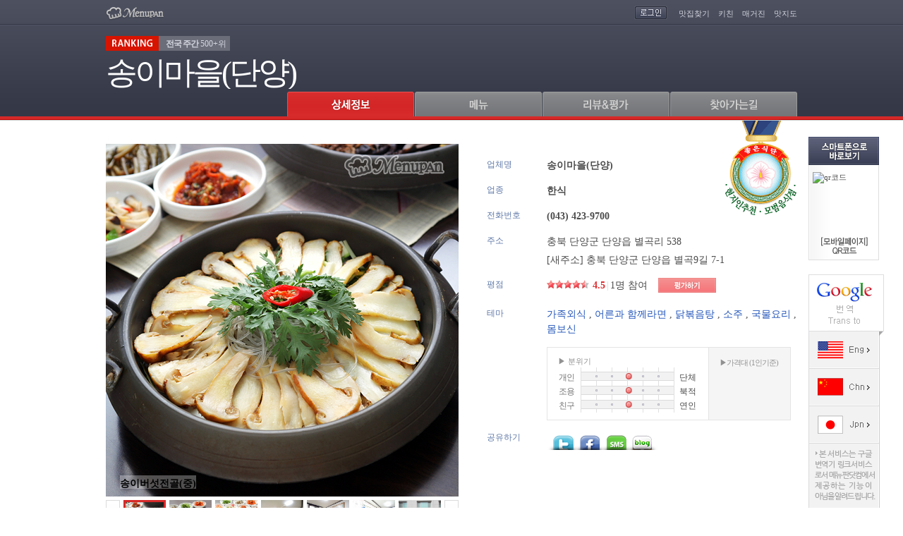

--- FILE ---
content_type: text/html; Charset=ks_c_5601-1987
request_url: http://www.menupan.com/restaurant/onepage.asp?acode=H302151
body_size: 104441
content:

<!DOCTYPE HTML PUBLIC "-//W3C//DTD HTML 4.01 Transitional//EN" "http://www.w3.org/TR/html4/loose.dtd">
<html xmlns="http://www.w3.org/1999/xhtml">
<head>
	
<title>송이마을(단양) - 충북 단양군 단양읍 지역맛집</title>
<meta http-equiv="Content-Type" content="text/html; charset=euc-kr">
<meta name="subject" content="송이마을(단양) - 충북 단양군 단양읍 지역맛집">
<meta name="description" content="충북 단양군 단양읍 위치. 송이전골,송이백숙,자연버섯전골,소고기버섯전골 메뉴 및 가격정보 제공. 한식,버섯,약선요리. 메뉴판닷컴, 전국맛집TOP1000 추천맛집.">
<meta name="keywords" content="가족외식, 어른과 함께라면, 닭볶음탕, 소주, 국물요리, 몸보신">
<!-- for facebook { -->
<meta property="og:title" content="송이마을(단양) - 충북 단양군 단양읍 지역맛집" />
<meta property="og:description" content="충북 단양군 단양읍 위치. 송이전골,송이백숙,자연버섯전골,소고기버섯전골 메뉴 및 가격정보 제공. 한식,버섯,약선요리. 메뉴판닷컴, 전국맛집TOP1000 추천맛집." />
<meta property="og:url" content="http://www.menupan.com/restaurant/onepage.asp?acode=H302151" />
<meta property="og:type" content="website" />
<meta property="og:site_name" content="메뉴판닷컴,전국맛집TOP1000 추천맛집" />
<!-- for facebook } -->

	<link rel="stylesheet" type="text/css" href="/common/style/restaurant/onepage_201401.css" />
	<script language="javascript" src="/script/jquery/jquery-latest.min.js"></script>
	<script language="javascript" src="/script/jquery/plugin/jquery.drm_slides-1.1.js"></script>
	<script language="javascript" src="/ep_common/js/ad/drm_disp_elem_110717.js"></script>
	<script language="javascript" src="/ep_common/js/common_popup.js"></script>
	<script language="javascript" src="/ep_common/js/restaurant/open_popup.js"></script>
	<script language="javascript" src="/ep_common/js/number.js"></script>
	<script type="text/javascript" src="/script/counter/mp_restact_proc.js"></script>
	<script language="javascript">
	<!--
		var g_is_nomovetop = false;

		var g_max_scroll_y = 0;
		$(document).ready(function() {
			$(window).scroll(function() {
				var n_scroll_top = $(window).scrollTop();
				var n_top = ((n_scroll_top <= g_max_scroll_y) ? (n_scroll_top * -1) : (g_max_scroll_y * -1));
				if (g_is_nomovetop) {
					n_top = (n_scroll_top * -1);
				}
				$('#WrapTop').css({top:n_top});
			});

			var n_prevent_height = 35;		//-- $('.navi').height();
			g_max_scroll_y = ($('#WrapTop').height() - n_prevent_height - 10);
			if (g_is_nomovetop) {
				g_max_scroll_y += n_prevent_height;
			}
			init_menu_tab();

			var fn_auto_menu = (function() {
				var o_menu_idx = {'b':1, 'm':2, 'grv':3, 'loc':4};
				fn_menu_tab_click(o_menu_idx[''], 0);
			});
			window.setTimeout(fn_auto_menu, 100);	// cus) interval

			fn_mp_restact_ov('H302151', '');		//-- counter
		});
	//-->
	</script>
</head>
<body>
<center>

<!-- Top 영역 -->
<div id="WrapTop" class="WrapTop">
	<div class="container">
	<!-- 헤더 : Start -->
			<div class="header">
    <p class="logo"><a href="/"><img src="/IMAGE/Restaurant/Onepage/navi_logo.gif" alt="메뉴판닷컴" /></a></p>
    <div class="login">
      <span>

				<a href="/login.asp?returnPage=%2Frestaurant%2Fonepage%2Easp%3Facode%3DH302151"><img src="/IMAGE/Restaurant/Onepage/navi_login.gif" alt="로그인" /></a>

			</span>
    	<ul>
      	<li><a href="/Restaurant/search/search_main.asp" target="_blank">맛집찾기</a></li>
        <li><a href="/cook/" target="_blank">키친</a></li>
        <li><a href="/magazine/magazine_main.asp" target="_blank">매거진</a></li>
        <li><a href="/Map/RestMap/Map_Main.asp" target="_blank">맛지도</a></li>

      </ul>
    </div>
  </div>

	<!-- //헤더 : End -->

	<div class="store">
		<div class="ranking"><span class="tit"><img src="/IMAGE/Restaurant/Onepage/ranking_t.png" alt="ranking" /></span><span class='weeklyRanking'><strong>전국 주간</strong> 500+위</span> </div>
		<span class="storeName">송이마을(단양)</span>
		</a>
	</div>
	<!-- 네비 : Start -->
	<ul class="navi">
		<li class="owner" style="display:none;"><a href="javascript:;"><img class="tab_img" src="/IMAGE/Restaurant/Onepage/navi_tab05_off.gif" src_base="/IMAGE/Restaurant/Onepage/" src_over="navi_tab05_over.gif" src_on="navi_tab05_on.gif" src_off="navi_tab05_off.gif" alt="업주관리" /></a></li>
		<li><a href="javascript:;"><img class="tab_img" src="/IMAGE/Restaurant/Onepage/navi_tab01_on.gif" src_base="/IMAGE/Restaurant/Onepage/" src_over="navi_tab01_over.gif" src_on="navi_tab01_on.gif" src_off="navi_tab01_off.gif" alt="상세정보" /></a></li>
		<li><a href="javascript:;"><img class="tab_img" src="/IMAGE/Restaurant/Onepage/navi_tab02_off.gif" src_base="/IMAGE/Restaurant/Onepage/" src_over="navi_tab02_over.gif" src_on="navi_tab02_on.gif" src_off="navi_tab02_off.gif" alt="메뉴" /></a></li>
		<li><a href="javascript:;"><img class="tab_img" src="/IMAGE/Restaurant/Onepage/navi_tab03_off.gif" src_base="/IMAGE/Restaurant/Onepage/" src_over="navi_tab03_over.gif" src_on="navi_tab03_on.gif" src_off="navi_tab03_off.gif" alt="리뷰" /></a>

		</li>
		<li><a href="javascript:;"><img class="tab_img" src="/IMAGE/Restaurant/Onepage/navi_tab04_off.gif" src_base="/IMAGE/Restaurant/Onepage/" src_over="navi_tab04_over.gif" src_on="navi_tab04_on.gif" src_off="navi_tab04_off.gif" alt="찾아가는길" /></a></li>
	</ul>
	<!-- //네비 : End -->
	</div>
</div>
<script language="javascript">
<!--
	function fn_menu_tab_move_pos(p_obj_id, n_dur) {
		var jq_obj = $('#' + p_obj_id);
		if (jq_obj.length > 0) {
			var n_wraptop_top = $('#WrapTop').position().top;
			var n_top = jq_obj.position().top + (((n_wraptop_top == 0) || (n_wraptop_top > g_max_scroll_y)) ? g_max_scroll_y : 0);
			n_top = ((n_top <= g_max_scroll_y) ? 0 : n_top);
			$('html, body').animate({scrollTop:n_top}, {queue:false, duration:n_dur});
		}
	}
	function fn_menu_tab_click(p_clicked_idx, p_n_dur) {
		var jq_img = $('.container .navi .tab_img');
		if (!(p_clicked_idx >=0 && p_clicked_idx < jq_img.length)) { return; }
		p_n_dur = (!!p_n_dur ? p_n_dur : 0);
		jq_img.each(function(p_idx) {
			$(this).attr('src', $(this).attr('src_base') + ((p_idx == p_clicked_idx) ? $(this).attr('src_on') : $(this).attr('src_off')));
			if (p_idx == p_clicked_idx) {  fn_menu_tab_move_pos('tab'+p_clicked_idx, p_n_dur); }
	  });
	}
	function fn_menu_tab_over(p_over_idx) {
		$('.container .navi .tab_img').each(function(p_idx) {
			if ($(this).attr('src') == $(this).attr('src_base') + $(this).attr('src_off')) {$(this).attr('src', $(this).attr('src_base') + ((p_idx == p_over_idx) ? $(this).attr('src_over') : $(this).attr('src_off')))};
	  });
	}
	function fn_menu_tab_out(p_out_idx) {
		$('.container .navi .tab_img').each(function(p_idx) {
			if ($(this).attr('src') == $(this).attr('src_base') + $(this).attr('src_over')) {$(this).attr('src', $(this).attr('src_base') + ((p_idx == p_out_idx) ? $(this).attr('src_off') : $(this).attr('src_over')))};
	  });
	}
	function init_menu_tab() {
		$('.container .navi li a').click(function(evt) {
			evt.preventDefault();
			fn_menu_tab_click($('.container .navi li a').index($(this)), 200);
			$(this).blur();
			fn_mp_restact_ov('H302151', '');		//-- counter
		});

		$('.container .navi li a').mouseover(function(evt) {
			fn_menu_tab_over($('.container .navi li a').index($(this)));
		});

		$('.container .navi li a').mouseout(function(evt) {
			fn_menu_tab_out($('.container .navi li a').index($(this)));
		});

	}

	function fn_goMeganda(p_mg_id, p_acode){
		window.open("/Restaurant/interview/itv_view_meganda.asp?id="+p_mg_id+"&acode="+p_acode);
	}
//-->
</script>

<!-- //Top 영역 -->

<!-- Main 영역 -->
<div class="WrapMain">

	<div id="tab1"></div>
	<!-- mainArea01 -->
	<div class="mainArea01">

		<!-- photo -->
		

	<!-- areaThumbnail - AType : Start -->
	<div class="areaThumbnail">
		<dl>
			<dt><span class="watermark"><img class="png24" src="/image/restaurant/onepage/watermark.png" /></span><img id="rest_bigimg" src="/restaurant/restimg/001/zzmenuimg/h30215111_z.jpg" /><span id="rest_menuname" class="menu">송이버섯전골(중)</span>

			</dt>
			<dd>
				<div id="id_restphoto_slides">
					<span class="btnPre"><a href="javascript:;"><img src="/image/restaurant/onepage/btn_pre_off.gif" alt="이전" /></a></span>
					<ul id="id_restphoto_list_ul" class="listThumbnail"></ul>
					<ul id="id_restphoto_list_src" style="display:none">

						<li>
							<a href="javascript:;">
								<span id="id_restphoto_cover_0" class="cid_restphoto_cover hide cover"></span>
								<img id="restphoto_img_0" src="/restaurant/restimg/001/menuimg/h30215111.jpg" title="송이버섯전골(중)" tag_src_z="/restaurant/restimg/001/zzmenuimg/h30215111_z.jpg" width="60" height="60"/>
							</a>
						</li>

						<li>
							<a href="javascript:;">
								<span id="id_restphoto_cover_1" class="cid_restphoto_cover hide cover"></span>
								<img id="restphoto_img_1" src="/restaurant/restimg/001/menuimg/h3021517.jpg" title="자연버섯전골(중)" tag_src_z="/restaurant/restimg/001/zzmenuimg/h3021517_z.jpg" width="60" height="60"/>
							</a>
						</li>

						<li>
							<a href="javascript:;">
								<span id="id_restphoto_cover_2" class="cid_restphoto_cover hide cover"></span>
								<img id="restphoto_img_2" src="/restaurant/restimg/001/menuimg/h30215112.jpg" title="능이백숙" tag_src_z="/restaurant/restimg/001/zzmenuimg/h30215112_z.jpg" width="60" height="60"/>
							</a>
						</li>

						<li>
							<a href="javascript:;">
								<span id="id_restphoto_cover_3" class="cid_restphoto_cover hide cover"></span>
								<img id="restphoto_img_3" src="/restaurant/restimg/001/menuimg/h3021511.jpg" title="내부1" tag_src_z="/restaurant/restimg/001/zzmenuimg/h3021511_z.jpg" width="60" height="60"/>
							</a>
						</li>

						<li>
							<a href="javascript:;">
								<span id="id_restphoto_cover_4" class="cid_restphoto_cover hide cover"></span>
								<img id="restphoto_img_4" src="/restaurant/restimg/001/menuimg/h3021512.jpg" title="내부2" tag_src_z="/restaurant/restimg/001/zzmenuimg/h3021512_z.jpg" width="60" height="60"/>
							</a>
						</li>

						<li>
							<a href="javascript:;">
								<span id="id_restphoto_cover_5" class="cid_restphoto_cover hide cover"></span>
								<img id="restphoto_img_5" src="/restaurant/restimg/001/menuimg/h3021513.jpg" title="내부3" tag_src_z="/restaurant/restimg/001/zzmenuimg/h3021513_z.jpg" width="60" height="60"/>
							</a>
						</li>

						<li>
							<a href="javascript:;">
								<span id="id_restphoto_cover_6" class="cid_restphoto_cover hide cover"></span>
								<img id="restphoto_img_6" src="/restaurant/restimg/001/h302151a.jpg" title="기본이미지" tag_src_z="/restaurant/restimg/001/zzimg/h302151a_z.jpg" width="60" height="60"/>
							</a>
						</li>

					</ul>
					<span class="btnNext"><a href="javascript:;"><img src="/image/restaurant/onepage/btn_next_off.gif" alt="다음" /></a></span>
				</div>
			</dd>
		</dl>
	</div>
	<script language="javascript">
	<!--
		function fn_disp_restphoto(p_selected_idx) {
			$('#id_restphoto_list_ul .cid_restphoto_cover').hide();
			$('#id_restphoto_list_ul .cid_restphoto_cover').eq(p_selected_idx).show();
			$('#rest_bigimg').attr('src', $('#restphoto_img_'+p_selected_idx).attr('tag_src_z'));
			$('#rest_menuname').text($('#restphoto_img_' + p_selected_idx).attr('title'));
		}
		function fn_restphoto_slides_init() {
			var b_is_static = false;
			if (b_is_static) {
				$('#id_restphoto_list_ul').remove();
				$('#id_restphoto_list_src').attr('id', 'id_restphoto_list_ul').addClass('listThumbnail').show();
			}
			else {
				var n_cnt = $('#id_restphoto_list_src li').length;
				fn_disp_elem_min(('#id_restphoto_list_src li'), ('#id_restphoto_list_ul'), 0, n_cnt, false);
			}
			$('#id_restphoto_slides').slides({
				container: 'listThumbnail',
				next: 'btnNext',
				prev: 'btnPre',
				disp_num: 7,
				play: 0,
				pause: 250,
				slideSpeed: 500,
				fadeSpeed: 350-350,
				hoverPause: true,
				dum:''
			});
			//-- event handler {
			$('#id_restphoto_list_ul li a').bind('mouseover click', function(p_evt) {
				p_evt.preventDefault();
				fn_disp_restphoto($('#id_restphoto_list_ul li a').index(this));
				$(this).blur();
			});
			//-- event handler }

			//-- 초기선택
			fn_disp_restphoto(0);
		}

		$(document).ready(function() {
			fn_restphoto_slides_init();
		});
	//-->
	</script>
	<!-- //areaThumbnail - AType : End -->


		<!-- //photo -->

		<!-- basic -->
		<script language="javascript" src="/EP_Common/js/cookie.js"></script>

	<script language="javascript">
	<!--
		function fn_openPoint(){
			if (!check_login()) { return; }
			$("#layerPoint_review").show();
			fn_menu_tab_move_pos("tab3", 5);

		}
		function fn_Openmember(){
			fn_menu_tab_move_pos("tab3", 5);

				$(".memberLogin").show();

		}
		function fn_Scrap(p_acode){
			 var l_url ='/restaurant/onepage_201401/popup_scrap.asp?acode='+p_acode;
			 var l_w = 100;
			 var l_h = 100;
			 window.open(l_url, "popup_scrap", "scrollbars=yes, width="+l_w+", height="+ l_h+", top=50, left=100");
			 return false;
		}

		// SNS연동
		function fn_go_sns(p_site, p_url, p_msg, p_tag) {
			var go_url = '';
			if (p_site == 'facebook') { go_url = 'http://www.facebook.com/sharer.php?u=' + encodeURIComponent(p_url) + '&t=' + encodeURIComponent(p_msg); }
			else if (p_site == 'twitter') { go_url = 'http://twitter.com/home?status=' + encodeURIComponent(p_msg) + ' ' + encodeURIComponent(p_url); }
			else if (p_site == 'me2day') { go_url = 'http://me2day.net/posts/new?new_post[body]=' + encodeURIComponent(p_msg) + ' ' + encodeURIComponent(p_url) + '&new_post[tags]=' + encodeURIComponent(p_tag); }
			if (go_url.length > 0) {
				var wnd_sns = window.open(go_url, p_site, '');
				if (wnd_sns) { wnd_sns.focus(); }
			}
		}

		// SMS전송
		function fn_send_sms() {
			var a_id = ['id_rhp_1', 'id_rhp_2', 'id_rhp_3'];
			var a_val = new Array(a_id.length);
			for (n_ii = 0; n_ii < a_val.length; n_ii++) {
				a_val[n_ii] = $('#' + a_id[n_ii]).val();
				if ((a_val[n_ii].length == 0) || (IsNumber(a_val[n_ii])) == false) {
					alert('휴대폰번호를 정확히 입력해주세요');
					$('#' + a_id[n_ii]).focus();
					return false;
				}
			}
			if ($('#id_agree').is(':checked') == false) {
					alert('\'개인정보수집 및 이용\'에 동의해 주세요.');
					$('#id_agree').focus();
					return false;
			}
			if (!confirm('추천문자를 발송 하시겠습니까?')) { return false; }

			var o_param = {
				type:'op', cbfn:'parent.fn_cb_send_sms',
				rhp:(a_val[0] + a_val[1] + a_val[2]),
				acode:'H302151', aname:'송이마을(단양)'
			};
			var jq_form = $('<form></form>');
			jq_form.attr('target', 'procifrm').attr('action', '/restaurant/onepage_201401/sms_proc.asp').attr('method', 'post');
			$('body').append(jq_form);
			for (var s_key in o_param) { jq_form.append($('<input></input>').attr('type', 'hidden').attr('name', s_key).attr('value', o_param[s_key])); }
			jq_form.submit();
			jq_form.empty();

		}
		// SMS전송 callback
		function fn_cb_send_sms(p_b_ret, p_s_msg) {
			if (p_b_ret) {
				$('#id_rhp_2, #id_rhp_3').val('');
				$('#id_ly_sms').hide();
			}
			if (p_s_msg.length > 0) { alert(p_s_msg); }
		}

		function fn_recommend(){
		  //  if (!check_login()) { return; }
		  var sform	= document.getElementById("procfrm");
			sform.target	= "procifrm";
			sform.action	= "/restaurant/onepage_201401/include/good_proc.asp";
			sform.submit();
		}

		function fn_myscrap(){
			if (!check_login()) { return; }
			
			var sform	= document.getElementById("procfrm");
			sform.target	= "procifrm";
			sform.action	= "/restaurant/onepage_201401/myscrap_proc.asp";
			sform.submit();
		}
	//-->
	</script>
	<!-- 맛집 메달 : Start -->
	<div class="restMark">

			<span class="localRest">현지모범음식점 로고</span>

	</div>
	<!-- //맛집 메달 : End -->

	<div class="areaBasic">
		<dl class="restName">
			<dt>업체명<span style="color:#ffffff;cursor:default;" ondblclick="$('#id_basicdata_reporter').toggle();">.</span></dt>
			<dd class="name">송이마을(단양)&nbsp;&nbsp;<span id="id_basicdata_reporter" style="display:none">[H302151 : 컨텐츠팀]</span></dd>
		</dl>
		<dl class="restType">
			<dt>업종</dt>
			<dd class="type">한식</dd>
		</dl>

		<dl class="restTel">
			<dt>전화번호</dt>
			<dd class="tel1">(043) 423-9700</dd>

		</dl>
		<dl class="restAdd">
			<dt>주소</dt>
			<dd class="add1"><a href="/map/restmap/map_search.asp?acode=H302151" target="_blank">충북 단양군 단양읍 별곡리 538</a></dd>

			<dd class="add2">[새주소] <a href="/map/restmap/map_search.asp?acode=H302151" target="_blank">충북 단양군 단양읍 별곡9길 7-1</a></dd>

		</dl>

		<dl class="restGrade">
			<dt>평점</dt>
			<dd class="rate">
				<p class="point"><span class="star" style="width:90%"></span><!-- ☆☆☆☆☆ //--></p>
				<p class="score"><span class="total">4.5</span><span class="line">|</span><span class="count">1명 참여</span></p>
			</dd>
			<dd class="btnPoint">

				<a href="javascript:;" onClick="fn_Openmember();"><img src="/image/restaurant/onepage/btn_point.gif" alt="평가하기" /></a>

			</dd>
		</dl>

		<dl class="restTheme">
			<dt>테마</dt>
			<dd class="Theme">
<a href="/Restaurant/theme/theme_main.asp?thm_cd=TA01001" target="_blank">가족외식</a>
, <a href="/Restaurant/theme/theme_main.asp?thm_cd=TA01004" target="_blank">어른과 함께라면</a>
, <a href="/Restaurant/theme/theme_main.asp?thm_cd=TB04002" target="_blank">닭볶음탕</a>
, <a href="/Restaurant/theme/theme_main.asp?thm_cd=TB09003" target="_blank">소주</a>
, <a href="/Restaurant/theme/theme_main.asp?thm_cd=TB12002" target="_blank">국물요리</a>
, <a href="/Restaurant/theme/theme_main.asp?thm_cd=TB14004" target="_blank">몸보신</a>

			</dd>
		</dl>

		<dl class="restMood">
			<dt></dt>
			<dd class="mood">
				<div class="mood_box_wrap">
					<div class="mood_box">
					<p class="mood_stit">▶ 분위기</p>
						<ul><!-- //////  3점일 경우 양쪽다 = .on / 1,2,4,5점일 경우 = .on /////// -->

							<li>
								<span class="tit ">개인</span>
								<span class="graph_bar"><em class="gh_bar1" style="width:50%;"></em></span>
								<span class="tit_r ">단체</span>
							</li>
							<li>
								<span class="tit ">조용</span>
								<span class="graph_bar"><em class="gh_bar1" style="width:50%;"></em></span>
								<span class="tit_r ">북적</span>
							</li>
							<li>
								<span class="tit ">친구</span>
								<span class="graph_bar"><em class="gh_bar1" style="width:50%;"></em></span>
								<span class="tit_r ">연인</span>
							</li>

						</ul>
					</div>
				</div><!-- .mood_box_wrap -->
 				<!-- 가격대 : Start -->
				<div class="restPrice">
				<p class="price_stit">▶가격대 (1인기준)</p>

					<p class="price">
						
					</p>
				</div>
				<!-- 가격대 : End -->
			</dd>
		</dl>
		<dl class="restShare">
			<dt>공유하기</dt>
			<dd class="share">
				<!-- sns : Start -->
				<ul class="btnSns"> <!-- 아이콘 마우스 오버시 ly 클래스 노출 -->
					<a href="javascript:;" onClick="fn_go_sns('twitter','http://www.menupan.com/restaurant/onepage.asp?acode=H302151','송이마을(단양)/충북 단양군 단양읍 별곡리 538/(043) 423-9700','송이마을(단양)','');"><li class="twitter" onmouseover="$('#twitterL').css({'display':''});"  onmouseout="$('#twitterL').css({'display':'none'});"><span class="ly" id="twitterL" style="display:none">트위터로 공유하기</span></li></a>
					<a href="javascript:;" onClick="fn_go_sns('facebook','http://www.menupan.com/restaurant/onepage.asp?acode=H302151','송이마을(단양)/충북 단양군 단양읍 별곡리 538/(043) 423-9700','송이마을(단양)','');"><li class="facebook" onmouseover="$('#facebookL').css({'display':''});"  onmouseout="$('#facebookL').css({'display':'none'});"/><span class="ly" id="facebookL" style="display:none">페이스북으로 공유하기</span></li></a>
					<a href="javascript:;" onClick="$('#id_ly_sms').show();"><li class="sms" onmouseover="$('#smsL').css({'display':''});"  onmouseout="$('#smsL').css({'display':'none'});"><span class="ly" id="smsL" style="display:none">문자보내기</span></li></a>
					<a href="javascript:;" onClick="fn_Scrap('H302151');"><li class="blog" onmouseover="$('#blogL').css({'display':''});"  onmouseout="$('#blogL').css({'display':'none'});"><span class="ly" id="blogL" style="display:none">블로그퍼가기</span></li></a>
				</ul>
				<!-- //sns : End -->
			</dd>
		</dl>

		<!-- layer : sms : Start -->
		<div class="lySMS" id="id_ly_sms" style="display:none;">
			<h4><img src="/image/restaurant/onepage/title_sms.gif" alt="추천 SMS 보내기"></h4>
			<button class="btnClose" onClick="$('#id_ly_sms').hide();return false;">닫기</button>
			<dl class="mobileNum">
				<dt>추천하는 사람(메뉴판닷컴)</dt>
				<dd>
					02-2017-7700
					<!--
					<select id="id_shp_1"><option value="010">010</option><option value="011">011</option><option value="016">016</option><option value="017">017</option><option value="018">018</option><option value="019">019</option></select>
					<span class="hyphen"></span><input type="text" id="id_shp_2" class="num1" maxlength="4" pattern="[0-9]*"><span class="hyphen"></span><input type="text" id="id_shp_3" class="num2" maxlength="4" pattern="[0-9]*">
					//-->
				</dd>
			</dl>
			<dl class="mobileNum">
				<dt>추천받는 사람 휴대전화</dt>
				<dd>
					<select id="id_rhp_1">
						<option value="010">010</option>
						<option value="011">011</option>
						<option value="016">016</option>
						<option value="017">017</option>
						<option value="018">018</option>
						<option value="019">019</option>
					</select>
					<span class="hyphen"></span><input type="text" id="id_rhp_2" class="num1" maxlength="4" pattern="[0-9]*"><span class="hyphen"></span><input type="text" id="id_rhp_3" class="num2" maxlength="4" pattern="[0-9]*">
				</dd>
			</dl>
			<dl class="mobileagree">
				<dt>개인정보수집 및 이용동의</dt>
				<dd>- 제공받는 자: ㈜메뉴판닷컴</dd>
				<dd>- 수집 및 이용목적: 문자발송</dd>
				<dd>- 수집항목: 연락처</dd>
				<dd>- 보유 및 이용기간: 목적 달성 시 파기</dd>
				<dd><span>＊입력하신 정보는 기재된 이용목적 이외의 다른 목적으로 이용되지 않습니다.</span></dd>
			</dl>
			<div class="chek">
				<input type="checkbox" class="chkbox" id="id_agree">
				<label>개인정보 수집 및 이용에 동의합니다.</label>
			</div>
			<p class="btn">
				<button class="btnRecognize" onClick="javascript:fn_send_sms();return false;">추천하기</button>
			</p>
		</div>
		<!-- //layer : sms : End -->



	</div>

	<form name="procfrm" id="procfrm" method="post">
		<input type="hidden" name="acode" value="H302151">
		<input type="hidden" name="mid" value="">
		<input type="hidden" name="mseq" value="">
		<input type="hidden" name="aname" value="송이마을(단양)">
		<input type="hidden" name="nomem_sessionid" value="260117_319075211.52">
		<input type="hidden" name="proc" value="y">
	</form>

	<iframe name="procifrm" id="procifrm" width="100%" height="0" frameborder="0"></iframe>
<!-- 스크랩/sns : Start -->
	<div class="funcBtn_wrap">

		<div class="funcBtn">
		<div class="funcBtnB">
			<dl class="btnGood">
				<dt>

					<a href="javascript:;" onClick="fn_recommend();"><img src="/image/restaurant/onepage/btn_good.gif" alt="좋아요" /></a>

				</dt>
				<dd><span>9</span>명이 좋아합니다.</dd>
			</dl>
			<div class="btnPop">
				<a href="javascript:;" onClick="fn_myscrap();"><img src="/image/restaurant/onepage/btn_scrapM.gif" alt="스크랩" /></a>
			</div>
		</div>
	</div><!-- .funcBtn_wrap -->
	</div>
		<!-- //basic -->

		<!-- benefit - AType -->
		

	<script language="javascript">
	<!--
	  function fn_OnlineReserve(p_acode){
		window.open("/restaurant/onlineservice/or_request.asp?acode="+p_acode);
	  }
	//-->
	</script>


		<!-- //benefit - AType -->

		<!-- benefit - BType -->
		
		<!-- //benefit - BType -->
		
		<!-- GP Card -->
		
		<!-- //GP Card -->

		<!-- info -->
		
	 <div	class="tabInfo">
	 <div	class="errorBtn"><a	href="javascript:void(0);"	onclick="error_pop();">매장정보	업데이트 요청</a></div>
	 <h3><img	src="/IMAGE/Restaurant/Onepage/title_tabInfo.gif"	alt="상세정보"></h3>

	 <div	class="infoTable">
			<div class="lySt none" id="DetailTimeEtclayer">
				<button	class="btnClose" onclick="$('#DetailTimeEtclayer').hide();">닫기</button>
				<p class="tit">영업시간</p>
				<p class="txt"></p>
			</div>
			<ul	class="tableTopA">
				<li>
					<dl>
						<dt	class="tit1">영업시간</dt>
						<dd	class="txt2">09:00 ~ 21:00
						</dd>
					</dl>
				</li>
				<li>

				</li>
				<li>
					<dl>
						<dt	class="tit1">휴일</dt>
						<dd	class="txt1">연중무휴</dd>
					</dl>
				</li>
				<li>

					</li>
				</ul>
				<ul	class="tableLR">
					 <li>
						<dl>
							<dt>좌석/룸/기타</dt>
							<dd>100석 / 방: 3개</dd>
						</dl>
						<dl>
							<dt>주류판매</dt>
							<dd>판매</dd>
						</dl>
					</li>
					<li>
						<dl>
							<dt>금연석</dt>
							<dd>일부 금연석</dd>
						</dl>
						<dl>
							<dt>예약정보</dt>
							<dd>가능 / 한시간전</dd>
						</dl>
					</li>
					<li>
						<dl>
							<dt>화장실</dt>
							<dd>남여개별 화장실 / 업소외위치</dd>
						</dl>
						<dl>

						</dl>
					</li>
					<li>
						<dl>
							<dt>주차</dt>
								<dd>4대, 주차방법: 무료, 주차장소: 업소앞</dd>
						</dl>
						<dl>

						</dl>
					</li>
				</ul>
				<ul	class="tableBottom">
					<li>
						<dl>
							<dt>맛집소개</dt>
							<dd>
								<div class="infoArticle">
									<div class="article">
										<div id="info_ps_f">버섯판매 경력이 33년에 달하는 곳으로 신선한 버섯만을 선별하여 제품으로 출하한다. <br>
직접 공수한 버섯을 사용하며, 신선하고 저렴하게 판매하는 곳이다. <br>
인삼으로 낸 육수를 사용하며 토종닭을 사용한 백숙은 그맛이 깊고 진하다.</div>

									</div>

								</div>
							</dd>
						</dl>
					</li>
				</ul>
			</div>
			<script	language="javascript">
			<!--
				function error_pop(){
					window.open("/popup/error_info/error_info.asp?aname=송이마을(단양)&acode=H302151", "pop_error",	"width=400,height=520,scrollbars=no");
				}
			//-->
			</script>
			<div class="hSpace30"><!-- 여백	30 --></div>


		</div>

		<!-- //info -->

	</div><!-- .mainArea01 -->
	<!-- //mainArea01 -->


				<!-- google rich snippets { //-->
				<div class="hreview-aggregate">
					<span class="item">
						<span class="fn"><span class="value-title" title="송이마을(단양)" /></span>
					</span>
					<span class="rating">
						<span class="average"><span class="value-title" title="0" /></span>
						<span class="best"><span class="value-title" title="100" /></span>
					</span>
					<span class="votes"><span class="value-title" title="0" /></span>
					<span class="count"><span class="value-title" title="0" /></span>
				</div>
				<!-- google rich snippets } //-->
	

	<!-- mainArea02 -->
	<div class="mainArea02">

		<!-- 메뉴 -->
		
<script language="javascript">
<!--
	function recommand(mcode) {
		var rcmd_cnt = parseInt('0', 10);
		if (rcmd_cnt < 3) {
			if (!confirm('선택메뉴를 추천 하시겠습니까?\n(최대 3개 메뉴까지 추천 가능합니다.)')) { return; }
			var dt = new Date();
			document.getElementById('frm_rest_menu_list_act').src = "/Restaurant/onepage_201401/include/rest_menu_list_proc.asp?mode=recommand&acode=H302151&MCode="+mcode+"&memid=260117_319075211.52&mseq=0" + "&dum=" + dt.getTime();
		}
		else {
			if (!confirm('이미 3개의 메뉴를 추천하셨습니다.\n메뉴 추천을 다시 하시겠습니까?')) { return; }
			clearRecommand();
		}
	}

	function clearRecommand() {
		var dt = new Date();
		document.getElementById('frm_rest_menu_list_act').src = "/Restaurant/onepage_201401/include/rest_menu_list_proc.asp?mode=clear&acode=H302151&memid=260117_319075211.52&mseq=0" + "&dum=" + dt.getTime();
	}

	function recommanded() {
		alert('이미 추천하신 메뉴 입니다.');
	}
//-->
</script>
<form id="menuform" name="menuform" method="post">
	<div class="tabMenu">
		<div id="tab2"></div>
   	<h3><img src="/image/restaurant/onepage/title_tabMenu.gif" alt="메뉴" /></h3>
		<!-- 메뉴리스트 : Start -->
		<div class="listmenupan">
			<div class="wrap">

			<p class="menu_t"><span class="t01"><img src="/image/restaurant/onepage/board_navi_index2.gif" alt="분류" /></span><span class="t02"><img src="/image/restaurant/onepage/board_navi_menu.gif" alt="메뉴" /></span><span class="t03"><img src="/image/restaurant/onepage/board_navi_price.gif" alt="가격" /></span><span class="t04"><img src="/image/restaurant/onepage/board_navi_pay2.gif" alt="예산" /></span><span class="t05"><img src="/image/restaurant/onepage/board_navi_count2.gif" alt="좋아요" /></span></p>
				<div class="list_wrap">
					<ul class="listL_wrap">

						<li class="listL"><a id="menu_class1_0" class=" on " href="javascript:;" onclick="open_menulayer(0)">메뉴</a><span id="menu_class2_0" class=" checked "></span></li>

						<li class="listL"><a id="menu_class1_1" class="" href="javascript:;" onclick="open_menulayer(1)">주류</a><span id="menu_class2_1" class=""></span></li>

					</ul><!-- .listL_wrap -->

					<ul class="listR_wrap " id="listR_wrap_0" >

						<li class="listR" style="z-index:23">

							<p class="menu">
								<span class="mTitle">
소고기버섯전골(중)
									<input type="hidden" name="menu_mname_4" id="menu_mname_4" value="소고기버섯전골(중)">

								</span>

								<span class="mDetail">대 45,000<input type="hidden" name="menu_ps_4" id="menu_ps_4" value="대 45,000"></span>

							</p>

							<p class="price">35,000원<input type="hidden" name="menu_price_4" id="menu_price_4" value="35000"></p>
							<p class="pay"><input type="checkbox" id="s_mcode_4" name="s_mcode_4" value="4" onclick="inputprice(4);"></p>
							<p class="quantity">
								<input id="cnt_4" name="cnt_4" type="text" value="1" readonly>
								<span class="up"><a href="javascript:;" onclick="fn_menuCnt('4','u');"><img src="/image/restaurant/onepage/btn_up.gif"></a></span>
								<span class="down"><a href="javascript:;" onclick="fn_menuCnt('4','d');"><img src="/image/restaurant/onepage/btn_down.gif"></a></span>
							</p>

							<p class="good">
								<span class="ic">

									<a href="javascript:;" onclick="recommand('4')">

									<img src="/image/restaurant/onepage/ic_good.gif" alt="추천">
								</a>
								</span>0
							</p>
						</li>

						<li class="listR" style="z-index:22">

							<p class="menu">
								<span class="mTitle">
능이버섯전골(중)
									<input type="hidden" name="menu_mname_8" id="menu_mname_8" value="능이버섯전골(중)">

								</span>

								<span class="mDetail">대 55,000<input type="hidden" name="menu_ps_8" id="menu_ps_8" value="대 55,000"></span>

							</p>

							<p class="price">45,000원<input type="hidden" name="menu_price_8" id="menu_price_8" value="45000"></p>
							<p class="pay"><input type="checkbox" id="s_mcode_8" name="s_mcode_8" value="8" onclick="inputprice(8);"></p>
							<p class="quantity">
								<input id="cnt_8" name="cnt_8" type="text" value="1" readonly>
								<span class="up"><a href="javascript:;" onclick="fn_menuCnt('8','u');"><img src="/image/restaurant/onepage/btn_up.gif"></a></span>
								<span class="down"><a href="javascript:;" onclick="fn_menuCnt('8','d');"><img src="/image/restaurant/onepage/btn_down.gif"></a></span>
							</p>

							<p class="good">
								<span class="ic">

									<a href="javascript:;" onclick="recommand('8')">

									<img src="/image/restaurant/onepage/ic_good.gif" alt="추천">
								</a>
								</span>0
							</p>
						</li>

						<li class="listR" style="z-index:21">

							<p class="photoView none" id="menu_photo_11"><img src="/restaurant/restimg/001/menuimg/h30215111.jpg" /></p>

							<p class="menu">
								<span class="mTitle">

									<span class="photo" onmouseover="$('#menu_photo_11').show();" onmouseout="$('#menu_photo_11').hide();"></span>
송이버섯전골(중)
									<input type="hidden" name="menu_mname_11" id="menu_mname_11" value="송이버섯전골(중)">

									<span class="ic_recom1"><img src="/image/restaurant/onepage/ic_recommend1.gif" alt="주인추천"></span>

								</span>

								<span class="mDetail">대 85,000<input type="hidden" name="menu_ps_11" id="menu_ps_11" value="대 85,000"></span>

							</p>

							<p class="price">65,000원<input type="hidden" name="menu_price_11" id="menu_price_11" value="65000"></p>
							<p class="pay"><input type="checkbox" id="s_mcode_11" name="s_mcode_11" value="11" onclick="inputprice(11);"></p>
							<p class="quantity">
								<input id="cnt_11" name="cnt_11" type="text" value="1" readonly>
								<span class="up"><a href="javascript:;" onclick="fn_menuCnt('11','u');"><img src="/image/restaurant/onepage/btn_up.gif"></a></span>
								<span class="down"><a href="javascript:;" onclick="fn_menuCnt('11','d');"><img src="/image/restaurant/onepage/btn_down.gif"></a></span>
							</p>

							<p class="good">
								<span class="ic">

									<a href="javascript:;" onclick="recommand('11')">

									<img src="/image/restaurant/onepage/ic_good.gif" alt="추천">
								</a>
								</span>0
							</p>
						</li>

						<li class="listR" style="z-index:20">

							<p class="photoView none" id="menu_photo_7"><img src="/restaurant/restimg/001/menuimg/h3021517.jpg" /></p>

							<p class="menu">
								<span class="mTitle">

									<span class="photo" onmouseover="$('#menu_photo_7').show();" onmouseout="$('#menu_photo_7').hide();"></span>
자연버섯전골(중)
									<input type="hidden" name="menu_mname_7" id="menu_mname_7" value="자연버섯전골(중)">

									<span class="ic_recom1"><img src="/image/restaurant/onepage/ic_recommend1.gif" alt="주인추천"></span>

								</span>

								<span class="mDetail">대 50,000<input type="hidden" name="menu_ps_7" id="menu_ps_7" value="대 50,000"></span>

							</p>

							<p class="price">40,000원<input type="hidden" name="menu_price_7" id="menu_price_7" value="40000"></p>
							<p class="pay"><input type="checkbox" id="s_mcode_7" name="s_mcode_7" value="7" onclick="inputprice(7);"></p>
							<p class="quantity">
								<input id="cnt_7" name="cnt_7" type="text" value="1" readonly>
								<span class="up"><a href="javascript:;" onclick="fn_menuCnt('7','u');"><img src="/image/restaurant/onepage/btn_up.gif"></a></span>
								<span class="down"><a href="javascript:;" onclick="fn_menuCnt('7','d');"><img src="/image/restaurant/onepage/btn_down.gif"></a></span>
							</p>

							<p class="good">
								<span class="ic">

									<a href="javascript:;" onclick="recommand('7')">

									<img src="/image/restaurant/onepage/ic_good.gif" alt="추천">
								</a>
								</span>0
							</p>
						</li>

						<li class="listR" style="z-index:19">

							<p class="menu">
								<span class="mTitle">
뚝배기불고기
									<input type="hidden" name="menu_mname_45" id="menu_mname_45" value="뚝배기불고기">

								</span>

								<span class="mDetail">점심특선<input type="hidden" name="menu_ps_45" id="menu_ps_45" value="점심특선"></span>

							</p>

							<p class="price">10,000원<input type="hidden" name="menu_price_45" id="menu_price_45" value="10000"></p>
							<p class="pay"><input type="checkbox" id="s_mcode_45" name="s_mcode_45" value="45" onclick="inputprice(45);"></p>
							<p class="quantity">
								<input id="cnt_45" name="cnt_45" type="text" value="1" readonly>
								<span class="up"><a href="javascript:;" onclick="fn_menuCnt('45','u');"><img src="/image/restaurant/onepage/btn_up.gif"></a></span>
								<span class="down"><a href="javascript:;" onclick="fn_menuCnt('45','d');"><img src="/image/restaurant/onepage/btn_down.gif"></a></span>
							</p>

							<p class="good">
								<span class="ic">

									<a href="javascript:;" onclick="recommand('45')">

									<img src="/image/restaurant/onepage/ic_good.gif" alt="추천">
								</a>
								</span>0
							</p>
						</li>

						<li class="listR" style="z-index:18">

							<p class="menu">
								<span class="mTitle">
버섯육개장
									<input type="hidden" name="menu_mname_41" id="menu_mname_41" value="버섯육개장">

								</span>

								<span class="mDetail">점심특선<input type="hidden" name="menu_ps_41" id="menu_ps_41" value="점심특선"></span>

							</p>

							<p class="price">8,000원<input type="hidden" name="menu_price_41" id="menu_price_41" value="8000"></p>
							<p class="pay"><input type="checkbox" id="s_mcode_41" name="s_mcode_41" value="41" onclick="inputprice(41);"></p>
							<p class="quantity">
								<input id="cnt_41" name="cnt_41" type="text" value="1" readonly>
								<span class="up"><a href="javascript:;" onclick="fn_menuCnt('41','u');"><img src="/image/restaurant/onepage/btn_up.gif"></a></span>
								<span class="down"><a href="javascript:;" onclick="fn_menuCnt('41','d');"><img src="/image/restaurant/onepage/btn_down.gif"></a></span>
							</p>

							<p class="good">
								<span class="ic">

									<a href="javascript:;" onclick="recommand('41')">

									<img src="/image/restaurant/onepage/ic_good.gif" alt="추천">
								</a>
								</span>0
							</p>
						</li>

						<li class="listR" style="z-index:17">

							<p class="menu">
								<span class="mTitle">
능이해장국
									<input type="hidden" name="menu_mname_42" id="menu_mname_42" value="능이해장국">

								</span>

								<span class="mDetail">점심특선<input type="hidden" name="menu_ps_42" id="menu_ps_42" value="점심특선"></span>

							</p>

							<p class="price">8,000원<input type="hidden" name="menu_price_42" id="menu_price_42" value="8000"></p>
							<p class="pay"><input type="checkbox" id="s_mcode_42" name="s_mcode_42" value="42" onclick="inputprice(42);"></p>
							<p class="quantity">
								<input id="cnt_42" name="cnt_42" type="text" value="1" readonly>
								<span class="up"><a href="javascript:;" onclick="fn_menuCnt('42','u');"><img src="/image/restaurant/onepage/btn_up.gif"></a></span>
								<span class="down"><a href="javascript:;" onclick="fn_menuCnt('42','d');"><img src="/image/restaurant/onepage/btn_down.gif"></a></span>
							</p>

							<p class="good">
								<span class="ic">

									<a href="javascript:;" onclick="recommand('42')">

									<img src="/image/restaurant/onepage/ic_good.gif" alt="추천">
								</a>
								</span>0
							</p>
						</li>

						<li class="listR" style="z-index:16">

							<p class="menu">
								<span class="mTitle">
매운물갈비
									<input type="hidden" name="menu_mname_47" id="menu_mname_47" value="매운물갈비">

								</span>

								<span class="mDetail">점심특선/2인이상<input type="hidden" name="menu_ps_47" id="menu_ps_47" value="점심특선/2인이상"></span>

							</p>

							<p class="price">13,000원<input type="hidden" name="menu_price_47" id="menu_price_47" value="13000"></p>
							<p class="pay"><input type="checkbox" id="s_mcode_47" name="s_mcode_47" value="47" onclick="inputprice(47);"></p>
							<p class="quantity">
								<input id="cnt_47" name="cnt_47" type="text" value="1" readonly>
								<span class="up"><a href="javascript:;" onclick="fn_menuCnt('47','u');"><img src="/image/restaurant/onepage/btn_up.gif"></a></span>
								<span class="down"><a href="javascript:;" onclick="fn_menuCnt('47','d');"><img src="/image/restaurant/onepage/btn_down.gif"></a></span>
							</p>

							<p class="good">
								<span class="ic">

									<a href="javascript:;" onclick="recommand('47')">

									<img src="/image/restaurant/onepage/ic_good.gif" alt="추천">
								</a>
								</span>0
							</p>
						</li>

						<li class="listR" style="z-index:15">

							<p class="menu">
								<span class="mTitle">
오리백숙
									<input type="hidden" name="menu_mname_9" id="menu_mname_9" value="오리백숙">

								</span>

								<span class="mDetail">예약메뉴<input type="hidden" name="menu_ps_9" id="menu_ps_9" value="예약메뉴"></span>

							</p>

							<p class="price">70,000원<input type="hidden" name="menu_price_9" id="menu_price_9" value="70000"></p>
							<p class="pay"><input type="checkbox" id="s_mcode_9" name="s_mcode_9" value="9" onclick="inputprice(9);"></p>
							<p class="quantity">
								<input id="cnt_9" name="cnt_9" type="text" value="1" readonly>
								<span class="up"><a href="javascript:;" onclick="fn_menuCnt('9','u');"><img src="/image/restaurant/onepage/btn_up.gif"></a></span>
								<span class="down"><a href="javascript:;" onclick="fn_menuCnt('9','d');"><img src="/image/restaurant/onepage/btn_down.gif"></a></span>
							</p>

							<p class="good">
								<span class="ic">

									<a href="javascript:;" onclick="recommand('9')">

									<img src="/image/restaurant/onepage/ic_good.gif" alt="추천">
								</a>
								</span>0
							</p>
						</li>

						<li class="listR" style="z-index:14">

							<p class="menu">
								<span class="mTitle">
송이백숙
									<input type="hidden" name="menu_mname_10" id="menu_mname_10" value="송이백숙">

								</span>

								<span class="mDetail">예약메뉴<input type="hidden" name="menu_ps_10" id="menu_ps_10" value="예약메뉴"></span>

							</p>

							<p class="price">70,000원<input type="hidden" name="menu_price_10" id="menu_price_10" value="70000"></p>
							<p class="pay"><input type="checkbox" id="s_mcode_10" name="s_mcode_10" value="10" onclick="inputprice(10);"></p>
							<p class="quantity">
								<input id="cnt_10" name="cnt_10" type="text" value="1" readonly>
								<span class="up"><a href="javascript:;" onclick="fn_menuCnt('10','u');"><img src="/image/restaurant/onepage/btn_up.gif"></a></span>
								<span class="down"><a href="javascript:;" onclick="fn_menuCnt('10','d');"><img src="/image/restaurant/onepage/btn_down.gif"></a></span>
							</p>

							<p class="good">
								<span class="ic">

									<a href="javascript:;" onclick="recommand('10')">

									<img src="/image/restaurant/onepage/ic_good.gif" alt="추천">
								</a>
								</span>0
							</p>
						</li>

						<li class="listR" style="z-index:13">

							<p class="photoView none" id="menu_photo_12"><img src="/restaurant/restimg/001/menuimg/h30215112.jpg" /></p>

							<p class="menu">
								<span class="mTitle">

									<span class="photo" onmouseover="$('#menu_photo_12').show();" onmouseout="$('#menu_photo_12').hide();"></span>
능이백숙
									<input type="hidden" name="menu_mname_12" id="menu_mname_12" value="능이백숙">

									<span class="ic_recom1"><img src="/image/restaurant/onepage/ic_recommend1.gif" alt="주인추천"></span>

								</span>

								<span class="mDetail">예약메뉴<input type="hidden" name="menu_ps_12" id="menu_ps_12" value="예약메뉴"></span>

							</p>

							<p class="price">70,000원<input type="hidden" name="menu_price_12" id="menu_price_12" value="70000"></p>
							<p class="pay"><input type="checkbox" id="s_mcode_12" name="s_mcode_12" value="12" onclick="inputprice(12);"></p>
							<p class="quantity">
								<input id="cnt_12" name="cnt_12" type="text" value="1" readonly>
								<span class="up"><a href="javascript:;" onclick="fn_menuCnt('12','u');"><img src="/image/restaurant/onepage/btn_up.gif"></a></span>
								<span class="down"><a href="javascript:;" onclick="fn_menuCnt('12','d');"><img src="/image/restaurant/onepage/btn_down.gif"></a></span>
							</p>

							<p class="good">
								<span class="ic">

									<a href="javascript:;" onclick="recommand('12')">

									<img src="/image/restaurant/onepage/ic_good.gif" alt="추천">
								</a>
								</span>0
							</p>
						</li>

						<li class="listR" style="z-index:12">

							<p class="menu">
								<span class="mTitle">
삼계탕
									<input type="hidden" name="menu_mname_38" id="menu_mname_38" value="삼계탕">

								</span>

								<span class="mDetail">예약메뉴<input type="hidden" name="menu_ps_38" id="menu_ps_38" value="예약메뉴"></span>

							</p>

							<p class="price">15,000원<input type="hidden" name="menu_price_38" id="menu_price_38" value="15000"></p>
							<p class="pay"><input type="checkbox" id="s_mcode_38" name="s_mcode_38" value="38" onclick="inputprice(38);"></p>
							<p class="quantity">
								<input id="cnt_38" name="cnt_38" type="text" value="1" readonly>
								<span class="up"><a href="javascript:;" onclick="fn_menuCnt('38','u');"><img src="/image/restaurant/onepage/btn_up.gif"></a></span>
								<span class="down"><a href="javascript:;" onclick="fn_menuCnt('38','d');"><img src="/image/restaurant/onepage/btn_down.gif"></a></span>
							</p>

							<p class="good">
								<span class="ic">

									<a href="javascript:;" onclick="recommand('38')">

									<img src="/image/restaurant/onepage/ic_good.gif" alt="추천">
								</a>
								</span>0
							</p>
						</li>

						<li class="listR" style="z-index:11">

							<p class="menu">
								<span class="mTitle">
한우등심
									<input type="hidden" name="menu_mname_34" id="menu_mname_34" value="한우등심">

								</span>

							</p>

							<p class="price">40,000원<input type="hidden" name="menu_price_34" id="menu_price_34" value="40000"></p>
							<p class="pay"><input type="checkbox" id="s_mcode_34" name="s_mcode_34" value="34" onclick="inputprice(34);"></p>
							<p class="quantity">
								<input id="cnt_34" name="cnt_34" type="text" value="1" readonly>
								<span class="up"><a href="javascript:;" onclick="fn_menuCnt('34','u');"><img src="/image/restaurant/onepage/btn_up.gif"></a></span>
								<span class="down"><a href="javascript:;" onclick="fn_menuCnt('34','d');"><img src="/image/restaurant/onepage/btn_down.gif"></a></span>
							</p>

							<p class="good">
								<span class="ic">

									<a href="javascript:;" onclick="recommand('34')">

									<img src="/image/restaurant/onepage/ic_good.gif" alt="추천">
								</a>
								</span>0
							</p>
						</li>

						<li class="listR" style="z-index:10">

							<p class="menu">
								<span class="mTitle">
생삼겹살
									<input type="hidden" name="menu_mname_35" id="menu_mname_35" value="생삼겹살">

								</span>

							</p>

							<p class="price">14,000원<input type="hidden" name="menu_price_35" id="menu_price_35" value="14000"></p>
							<p class="pay"><input type="checkbox" id="s_mcode_35" name="s_mcode_35" value="35" onclick="inputprice(35);"></p>
							<p class="quantity">
								<input id="cnt_35" name="cnt_35" type="text" value="1" readonly>
								<span class="up"><a href="javascript:;" onclick="fn_menuCnt('35','u');"><img src="/image/restaurant/onepage/btn_up.gif"></a></span>
								<span class="down"><a href="javascript:;" onclick="fn_menuCnt('35','d');"><img src="/image/restaurant/onepage/btn_down.gif"></a></span>
							</p>

							<p class="good">
								<span class="ic">

									<a href="javascript:;" onclick="recommand('35')">

									<img src="/image/restaurant/onepage/ic_good.gif" alt="추천">
								</a>
								</span>0
							</p>
						</li>

						<li class="listR" style="z-index:9">

							<p class="menu">
								<span class="mTitle">
한우송이불고기
									<input type="hidden" name="menu_mname_36" id="menu_mname_36" value="한우송이불고기">

								</span>

							</p>

							<p class="price">20,000원<input type="hidden" name="menu_price_36" id="menu_price_36" value="20000"></p>
							<p class="pay"><input type="checkbox" id="s_mcode_36" name="s_mcode_36" value="36" onclick="inputprice(36);"></p>
							<p class="quantity">
								<input id="cnt_36" name="cnt_36" type="text" value="1" readonly>
								<span class="up"><a href="javascript:;" onclick="fn_menuCnt('36','u');"><img src="/image/restaurant/onepage/btn_up.gif"></a></span>
								<span class="down"><a href="javascript:;" onclick="fn_menuCnt('36','d');"><img src="/image/restaurant/onepage/btn_down.gif"></a></span>
							</p>

							<p class="good">
								<span class="ic">

									<a href="javascript:;" onclick="recommand('36')">

									<img src="/image/restaurant/onepage/ic_good.gif" alt="추천">
								</a>
								</span>0
							</p>
						</li>

						<li class="listR" style="z-index:8">

							<p class="menu">
								<span class="mTitle">
돼지두루치기
									<input type="hidden" name="menu_mname_39" id="menu_mname_39" value="돼지두루치기">

								</span>

							</p>

							<p class="price">30,000원<input type="hidden" name="menu_price_39" id="menu_price_39" value="30000"></p>
							<p class="pay"><input type="checkbox" id="s_mcode_39" name="s_mcode_39" value="39" onclick="inputprice(39);"></p>
							<p class="quantity">
								<input id="cnt_39" name="cnt_39" type="text" value="1" readonly>
								<span class="up"><a href="javascript:;" onclick="fn_menuCnt('39','u');"><img src="/image/restaurant/onepage/btn_up.gif"></a></span>
								<span class="down"><a href="javascript:;" onclick="fn_menuCnt('39','d');"><img src="/image/restaurant/onepage/btn_down.gif"></a></span>
							</p>

							<p class="good">
								<span class="ic">

									<a href="javascript:;" onclick="recommand('39')">

									<img src="/image/restaurant/onepage/ic_good.gif" alt="추천">
								</a>
								</span>0
							</p>
						</li>

					</ul>

					<ul class="listR_wrap  none " id="listR_wrap_1" >

						<li class="listR" style="z-index:7">

							<p class="menu">
								<span class="mTitle">
복분자
									<input type="hidden" name="menu_mname_23" id="menu_mname_23" value="복분자">

								</span>

							</p>

							<p class="price">12,000원<input type="hidden" name="menu_price_23" id="menu_price_23" value="12000"></p>
							<p class="pay"><input type="checkbox" id="s_mcode_23" name="s_mcode_23" value="23" onclick="inputprice(23);"></p>
							<p class="quantity">
								<input id="cnt_23" name="cnt_23" type="text" value="1" readonly>
								<span class="up"><a href="javascript:;" onclick="fn_menuCnt('23','u');"><img src="/image/restaurant/onepage/btn_up.gif"></a></span>
								<span class="down"><a href="javascript:;" onclick="fn_menuCnt('23','d');"><img src="/image/restaurant/onepage/btn_down.gif"></a></span>
							</p>

							<p class="good">
								<span class="ic">

									<a href="javascript:;" onclick="recommand('23')">

									<img src="/image/restaurant/onepage/ic_good.gif" alt="추천">
								</a>
								</span>0
							</p>
						</li>

						<li class="listR" style="z-index:6">

							<p class="menu">
								<span class="mTitle">
백세주
									<input type="hidden" name="menu_mname_26" id="menu_mname_26" value="백세주">

								</span>

							</p>

							<p class="price">8,000원<input type="hidden" name="menu_price_26" id="menu_price_26" value="8000"></p>
							<p class="pay"><input type="checkbox" id="s_mcode_26" name="s_mcode_26" value="26" onclick="inputprice(26);"></p>
							<p class="quantity">
								<input id="cnt_26" name="cnt_26" type="text" value="1" readonly>
								<span class="up"><a href="javascript:;" onclick="fn_menuCnt('26','u');"><img src="/image/restaurant/onepage/btn_up.gif"></a></span>
								<span class="down"><a href="javascript:;" onclick="fn_menuCnt('26','d');"><img src="/image/restaurant/onepage/btn_down.gif"></a></span>
							</p>

							<p class="good">
								<span class="ic">

									<a href="javascript:;" onclick="recommand('26')">

									<img src="/image/restaurant/onepage/ic_good.gif" alt="추천">
								</a>
								</span>0
							</p>
						</li>

						<li class="listR" style="z-index:5">

							<p class="menu">
								<span class="mTitle">
청하
									<input type="hidden" name="menu_mname_28" id="menu_mname_28" value="청하">

								</span>

							</p>

							<p class="price">5,000원<input type="hidden" name="menu_price_28" id="menu_price_28" value="5000"></p>
							<p class="pay"><input type="checkbox" id="s_mcode_28" name="s_mcode_28" value="28" onclick="inputprice(28);"></p>
							<p class="quantity">
								<input id="cnt_28" name="cnt_28" type="text" value="1" readonly>
								<span class="up"><a href="javascript:;" onclick="fn_menuCnt('28','u');"><img src="/image/restaurant/onepage/btn_up.gif"></a></span>
								<span class="down"><a href="javascript:;" onclick="fn_menuCnt('28','d');"><img src="/image/restaurant/onepage/btn_down.gif"></a></span>
							</p>

							<p class="good">
								<span class="ic">

									<a href="javascript:;" onclick="recommand('28')">

									<img src="/image/restaurant/onepage/ic_good.gif" alt="추천">
								</a>
								</span>0
							</p>
						</li>

						<li class="listR" style="z-index:4">

							<p class="menu">
								<span class="mTitle">
맥주
									<input type="hidden" name="menu_mname_29" id="menu_mname_29" value="맥주">

								</span>

							</p>

							<p class="price">4,000원<input type="hidden" name="menu_price_29" id="menu_price_29" value="4000"></p>
							<p class="pay"><input type="checkbox" id="s_mcode_29" name="s_mcode_29" value="29" onclick="inputprice(29);"></p>
							<p class="quantity">
								<input id="cnt_29" name="cnt_29" type="text" value="1" readonly>
								<span class="up"><a href="javascript:;" onclick="fn_menuCnt('29','u');"><img src="/image/restaurant/onepage/btn_up.gif"></a></span>
								<span class="down"><a href="javascript:;" onclick="fn_menuCnt('29','d');"><img src="/image/restaurant/onepage/btn_down.gif"></a></span>
							</p>

							<p class="good">
								<span class="ic">

									<a href="javascript:;" onclick="recommand('29')">

									<img src="/image/restaurant/onepage/ic_good.gif" alt="추천">
								</a>
								</span>0
							</p>
						</li>

						<li class="listR" style="z-index:3">

							<p class="menu">
								<span class="mTitle">
소주
									<input type="hidden" name="menu_mname_30" id="menu_mname_30" value="소주">

								</span>

							</p>

							<p class="price">4,000원<input type="hidden" name="menu_price_30" id="menu_price_30" value="4000"></p>
							<p class="pay"><input type="checkbox" id="s_mcode_30" name="s_mcode_30" value="30" onclick="inputprice(30);"></p>
							<p class="quantity">
								<input id="cnt_30" name="cnt_30" type="text" value="1" readonly>
								<span class="up"><a href="javascript:;" onclick="fn_menuCnt('30','u');"><img src="/image/restaurant/onepage/btn_up.gif"></a></span>
								<span class="down"><a href="javascript:;" onclick="fn_menuCnt('30','d');"><img src="/image/restaurant/onepage/btn_down.gif"></a></span>
							</p>

							<p class="good">
								<span class="ic">

									<a href="javascript:;" onclick="recommand('30')">

									<img src="/image/restaurant/onepage/ic_good.gif" alt="추천">
								</a>
								</span>0
							</p>
						</li>

						<li class="listR" style="z-index:2">

							<p class="menu">
								<span class="mTitle">
막걸리
									<input type="hidden" name="menu_mname_46" id="menu_mname_46" value="막걸리">

								</span>

							</p>

							<p class="price">4,000원<input type="hidden" name="menu_price_46" id="menu_price_46" value="4000"></p>
							<p class="pay"><input type="checkbox" id="s_mcode_46" name="s_mcode_46" value="46" onclick="inputprice(46);"></p>
							<p class="quantity">
								<input id="cnt_46" name="cnt_46" type="text" value="1" readonly>
								<span class="up"><a href="javascript:;" onclick="fn_menuCnt('46','u');"><img src="/image/restaurant/onepage/btn_up.gif"></a></span>
								<span class="down"><a href="javascript:;" onclick="fn_menuCnt('46','d');"><img src="/image/restaurant/onepage/btn_down.gif"></a></span>
							</p>

							<p class="good">
								<span class="ic">

									<a href="javascript:;" onclick="recommand('46')">

									<img src="/image/restaurant/onepage/ic_good.gif" alt="추천">
								</a>
								</span>0
							</p>
						</li>

						<li class="listR" style="z-index:1">

							<p class="menu">
								<span class="mTitle">
음료
									<input type="hidden" name="menu_mname_31" id="menu_mname_31" value="음료">

								</span>

							</p>

							<p class="price">2,000원<input type="hidden" name="menu_price_31" id="menu_price_31" value="2000"></p>
							<p class="pay"><input type="checkbox" id="s_mcode_31" name="s_mcode_31" value="31" onclick="inputprice(31);"></p>
							<p class="quantity">
								<input id="cnt_31" name="cnt_31" type="text" value="1" readonly>
								<span class="up"><a href="javascript:;" onclick="fn_menuCnt('31','u');"><img src="/image/restaurant/onepage/btn_up.gif"></a></span>
								<span class="down"><a href="javascript:;" onclick="fn_menuCnt('31','d');"><img src="/image/restaurant/onepage/btn_down.gif"></a></span>
							</p>

							<p class="good">
								<span class="ic">

									<a href="javascript:;" onclick="recommand('31')">

									<img src="/image/restaurant/onepage/ic_good.gif" alt="추천">
								</a>
								</span>0
							</p>
						</li>

				</div><!-- .list_wrap -->
				<p class="payNotice">가격 정보는 업체의 사정에 의해 변동이 있을 수 있습니다.</p>
			</div><!-- .wrap -->
			<div class="calculator">
				<a href="javascript:;" onclick="reflash_menu();" class="calculatorBtn on"></a>
				<p class="title"><span class="calculator_ic"></span><span class="txt">예산짜기</span></p>
				<p class="tab"><span class="t1">메뉴명</span><span class="t2">가격</span><span class="t3">수량</span><span class="t4">계</span></p>
				<div class="c_default">위 메뉴판에서 메뉴와 수량을 선택하면 편리하게 예산을 짜실 수 있습니다.</div>
				<ul class="" id="menuselect">
				</ul>
				<dl class="payPer">
					<dt>인원수 별 금액 :</dt>
					<dd class="quantity">
					  <input type="text" id="memCnt" name="memCnt" value="1" readonly="">
					  <span class="up"><a href="javascript:;" onclick="fn_menuCnt2('u');"><img src="/image/restaurant/onepage/btn_up.gif"></a></span>
					  <span class="down"><a href="javascript:;" onclick="fn_menuCnt2('d');"><img src="/image/restaurant/onepage/btn_down.gif"></a></span>
					</dd>
					<dd class="result"><span>명</span> 일 때 <span>약 <span id="memPrice">0</span>원</span> 씩 지불</dd>
					<dd class="t_price">총합계 : <span id="totalprice">0</span>원</dd>
				  </dl>
			</div><!-- .calculator -->
		</div><!-- .listmenupan -->
		<iframe id="frm_rest_menu_list_act" src="" width="0" height="0" style="display:none;"></iframe>
		<!-- 메뉴리스트 : End -->
	</div>
</form>
<script language="javascript">
<!--
	function open_menulayer(grpcount){
		var totalcnt	= 2;
		for (var i = 0; i <  totalcnt; i++) {
			$('#listR_wrap_'+i).hide();
			$('#menu_class1_'+i).removeClass('on');
			$('#menu_class2_'+i).removeClass('checked');
		}
		$('#listR_wrap_'+grpcount).show();
		$('#menu_class1_'+grpcount).addClass('on');
		$('#menu_class2_'+grpcount).addClass('checked');
	}

	function fn_menuCnt(idx, tp) {

		if ($('#s_mcode_'+idx).is(":checked")){
			toprice = $('#menu_price_'+idx).val() * parseInt($("#cnt_"+idx).val());
			$('#totalprice').text(n_form(parseInt($('#totalprice').text().replace(',',''))-toprice));
		}
		if (tp == "u") {
			if ($("#cnt_"+idx).val() < 10) {
				$("#cnt_"+idx).val(parseInt($("#cnt_"+idx).val())+1);
			}
		}
		else if(tp == "d") {
			if ($("#cnt_"+idx).val() > 1) {
				$("#cnt_"+idx).val(parseInt($("#cnt_"+idx).val())-1);
			}
		}
		if ($('#s_mcode_'+idx).is(":checked")){
			$('#menuselect_li_'+idx).remove();
			inputprice(idx);
		}
	}

	function fn_menuCnt2(tp) {
		if (tp == "u") {
			if ($("#memCnt").val() < 10) {
				$("#memCnt").val(parseInt($("#memCnt").val())+1);
			}
		}
		else if(tp == "d") {
			if ($("#memCnt").val() > 1) {
				$("#memCnt").val(parseInt($("#memCnt").val())-1);
			}
		}

		var pre_totalprice;
		pre_totalprice = parseInt($('#totalprice').text().replace(',',''));
		var memCnt;
		memCnt = parseInt($('#memCnt').val());
		if(pre_totalprice>0){
			$('#memPrice').text(n_form(parseInt((pre_totalprice)/memCnt)));
		}
	}

	function reflash_menu(){
		$('.tabMenu .list_wrap input:checkbox').attr("checked",false);
		$('.tabMenu .list_wrap input:text').val('1');
		$('#menuselect > li').remove();
		$('.c_default').show();
		$('#totalprice').text(0);
		$('#memPrice').text(0);
		$('#memCnt').val("1")
	}

	function inputprice(idx){
		var totalprice;
		$('.c_default').hide();
		var pre_totalprice;
		pre_totalprice = parseInt($('#totalprice').text().replace(',',''));
		var memCnt;
		memCnt = parseInt($('#memCnt').val());
		if ($('#s_mcode_'+idx).is(":checked")){
			var toprice;
			toprice = $('#menu_price_'+idx).val() * $('#cnt_'+idx).val();
			if($('#menu_ps_'+idx).val() == null){
				$('#menuselect').append('<li class="list" id="menuselect_li_'+idx+'"><p class="mTitle">'+$('#menu_mname_'+idx).val()+'</p><p class="mDetail"><font color="#ffffff">a</font></p><p class="price">'+n_form($('#menu_price_'+idx).val())+'원</p><p class="quantity" id="menuselect_li_cnt_'+idx+'">'+$('#cnt_'+idx).val()+'</p><p class="t_price" id="menuselect_li_price_'+idx+'">'+n_form(toprice)+'원</p></li>');
			}else{
				$('#menuselect').append('<li class="list" id="menuselect_li_'+idx+'"><p class="mTitle">'+$('#menu_mname_'+idx).val()+'</p><p class="mDetail">'+$('#menu_ps_'+idx).val()+'</p><p class="price">'+n_form($('#menu_price_'+idx).val())+'원</p><p class="quantity" id="menuselect_li_cnt_'+idx+'">'+$('#cnt_'+idx).val()+'</p><p class="t_price" id="menuselect_li_price_'+idx+'">'+n_form(toprice)+'원</p></li>');
			}

			$('#totalprice').text(n_form(pre_totalprice+toprice));
			$('#memPrice').text(n_form(parseInt((pre_totalprice+toprice)/memCnt)));
		}else{
			var toprice;
			toprice = $('#menu_price_'+idx).val() * $('#cnt_'+idx).val();
			$('#totalprice').text(n_form(pre_totalprice-toprice));
			$('#memPrice').text(n_form(parseInt((pre_totalprice-toprice)/memCnt)));
			$('#menuselect_li_'+idx).remove();
		}
		if(parseInt($('#totalprice').text().replace(',',''))==0){
			$('.c_default').show();
		}

	}

	function n_form(input){
		var input = String(input);
		var reg = /(\-?\d+)(\d{3})($|\.\d+)/;
		if(reg.test(input)){
			return input.replace(reg, function(str, p1,p2,p3){
					return n_form(p1) + "," + p2 + "" + p3;
				}
			);
		}else{
			return input;
		}
	}
//-->
</script>

		<!-- //메뉴 -->

		<!-- 리뷰 -->
		<div class="tabReview">
	<div id="tab3"></div>
	<h3><img src="/image/restaurant/onepage/title_tabreview.gif" alt="리뷰&평가" /></h3>
	<div class="reviewWrap">

		<!-- 한줄평가 : Start -->
		<div class="memberReview">

			<!-- 평가하기 Layer : Start -->
			
	<script language="javascript">
	<!--
		function fn_openPoint_review(){
			if (!check_login()) { return; }
			$("#layerPoint_review").show();
		}
		function fn_OpenmemberLogin(){

			$(".memberLogin").show();

		}

		function check_nomemlogin(){

			go_nomemlogin();

		}

		function go_nomemlogin() {
			var h = 370;
			var w = 410;
			var scr = 'no';
			var rs = 'no';
			var ntop = (screen.height- h) / 2;
			var nleft = (screen.width - w) / 2;
			var wndnm = 'nomem_popup';
			var url = '/popup/nomem_info/nomem_info_pop.asp?returnpage=%2Frestaurant%2Fonepage%2Easp%3Facode%3DH302151';
			var strParam  = 'height='+h+',width='+w+',top='+ntop+',left='+nleft+',scrollbars='+scr+',resizable='+rs+',status=no,directories=no,location=no,menubar=no,toolbar=no';
			var wnd = window.open(url, wndnm, strParam);
			wnd.focus();
		}

		function fn_closePoint_review(){
			$("#layerPoint_review").hide();
		}
	//-->
	</script>
	<script language="javascript">
	<!--
	function re_ch_img(p_idx, p_sel)  {
		if (!check_login()) { return; }
		var oFrm = document.frm_Edit_review;
		if (!((p_idx >= 1) && (p_idx <= 4))) { return; }
		if (!((p_sel >= 1) && (p_sel <= 5))) { return; }
		var prefix = 'f_re' + p_idx;
		var f_val;
		for (var i = 1; i <= 5; i++) {
			t_obj = document.getElementById(prefix + '_' + i);
			t_obj.src = '/image/restaurant/onepage/ic_makestar_' + ((i <= p_sel) ? '10' : '00') + '.gif';
			t_obj = document.getElementById(prefix + '_vw');
			f_val = p_sel;
			t_obj.innerHTML = f_val;
		}
		oFrm['f' + p_idx].value = p_sel;
		var f1	= parseInt($("#id_f1").val());
		var f2	= parseInt($("#id_f2").val());
		var f3	= parseInt($("#id_f3").val());
		var f4	= parseInt($("#id_f4").val());
		var totpoint	= (f1+f2+f3+f4)/4;
		$("#totPoint_review").text(totpoint);
	}
	function re_valuation() {
		if (!check_login()) { return; }
		var oFrm = document.frm_Edit_review;
		if (oFrm.acode.value == 0) { alert('평가대상이 설정되지 않았습니다.'); return; }
		if (oFrm.f1.value == 0) { alert('맛을 평가해 주세요.'); return; }
		if (oFrm.f2.value == 0) { alert('서비스를 평가해 주세요.'); return; }
		if (oFrm.f3.value == 0) { alert('분위기를 평가해 주세요.'); return; }
		if (oFrm.f4.value == 0) { alert('가격을 평가해 주세요.'); return; }
		if (reCount(oFrm.comment.value) < 20)	{	alert('보다 정확한 리뷰를 위해 20byte 이상 작성해주시기 바랍니다.'); return;	}
		if (!confirm('평가 하시겠습니까?')) { return; }
		oFrm.proc.value = 'y';
		oFrm.target	= 'pointifrm_re';
		oFrm.submit();
	}
	function check_login() {
		var oFrm = document.frm_Edit_review;

		login_popup('%2Frestaurant%2Fonepage%2Easp%3Facode%3DH302151');
		return false;

	}

	//-- Byte 체크 function {
	function cutMsg(str, strlen){
		var i, msglen = 0;
		var ret = '';
		for (i = 0; i < str.length; i++) {
			var ch = str.charAt(i);
			if (escape(ch).length  > 4) {
				msglen += 2;
			}
			else {
				msglen++;
			}
			if (msglen > strlen) break;
			ret += ch;
		}
		return ret;
	}

	function reCount(str){
		var i, msglen = 0;
		for(i = 0; i < str.length; i++) {
			var ch = str.charAt(i);
			if (escape(ch).length  > 4) {
				msglen += 2;
			}
			else {
				msglen++;
			}
		}
		return msglen;
	}

	function byteCheck(cf, vf, txtlimit){
		var text = cf.value;
		var msglen = 0;
		msglen = reCount(text);
		if (msglen > txtlimit) {
			rem = msglen - txtlimit;
			alert('입력하신 문장의 총길이는 ' + msglen + '입니다.\n초과되는 ' + rem + '바이트는 삭제됩니다.');
			cf.value = cutMsg(text, txtlimit);
			msglen = reCount(cf.value);
		}
		var jq = $('#' + vf);
		if (jq.length == 1) {
			jq.html(msglen + ' byte/' + txtlimit + ' byte');
		}
	}
	//-- Byte 체크 function }
	/*-- [drm][20121029][close]
	$(document).ready(function() {
		byteCheck(document.frm_Edit_review.comment, 'chkCommentByte_review', 200);
	});
	--*/
	//-->
	</script>
	<script language="javascript">
	<!--
		function init_re_valuation() {
			re_ch_img(1, 0);
			re_ch_img(2, 0);
			re_ch_img(3, 0);
			re_ch_img(4, 0);
		}

	//-->
	</script>
	<div class="layerPoint" id="layerPoint_review" style="display:none">
		<form name="frm_Edit_review" action="/restaurant/onepage_201401/include/maininfo_point_review_proc.asp" method="post">
			<input type="hidden" name="acode" value="H302151">
			<input type="hidden" name="mid" value="">
			<input type="hidden" name="mseq" value="">
			<input type="hidden" name="nickname" value="">
			<input type="hidden" name="email" value="">
			<input type="hidden" name="nomem_sessionid" value="260117_319075211.52">
			<input type="hidden" name="nomem_nickname" value="">
			<input type="hidden" name="nomem_email" value="">
			<input type="hidden" name="proc">
			<div class="topPoint">
				<h4><img src="/image/restaurant/onepage/title_point.gif" alt="평가하기" /></h4>

				<p>맛집 평가는 재평가 가능하나, 최종 평가 내용으로 점수가 반영됩니다.</p>
			</div>
			<dl class="tablePoint">
				<dt class="pointNavi"><span class="nItem">항목</span><span class="nStar">별점</span><span class="nPoint">(각 항목별 5점 만점)</span></dt>
				<dd class="pointList">
					<ul>
						<li>
							<dl class="listItem">
								<dt class="itemStar">맛</dt>
								<dd class="makeStar">

									<a><img src="/image/restaurant/onepage/ic_makestar_00.gif" id="f_re1_1" onclick="re_ch_img(1, 1);"/></a>
									<a><img src="/image/restaurant/onepage/ic_makestar_00.gif" id="f_re1_2" onclick="re_ch_img(1, 2);"/></a>
									<a><img src="/image/restaurant/onepage/ic_makestar_00.gif" id="f_re1_3" onclick="re_ch_img(1, 3);"/></a>
									<a><img src="/image/restaurant/onepage/ic_makestar_00.gif" id="f_re1_4" onclick="re_ch_img(1, 4);"/></a>
									<a><img src="/image/restaurant/onepage/ic_makestar_00.gif" id="f_re1_5" onclick="re_ch_img(1, 5);"/></a>
								</dd>
								<dd class="pointStar"><span id="f_re1_vw">0</span>점</dd>
								<input type="hidden" name="f1" id="id_f1" value="0">
							 </dl>
						 </li>
						 <li>
							<dl class="listItem">
								<dt class="itemStar">서비스</dt>
								<dd class="makeStar">

									<a><img src="/image/restaurant/onepage/ic_makestar_00.gif" id="f_re2_1" onclick="re_ch_img(2, 1);"/></a>
									<a><img src="/image/restaurant/onepage/ic_makestar_00.gif" id="f_re2_2" onclick="re_ch_img(2, 2);"/></a>
									<a><img src="/image/restaurant/onepage/ic_makestar_00.gif" id="f_re2_3" onclick="re_ch_img(2, 3);"/></a>
									<a><img src="/image/restaurant/onepage/ic_makestar_00.gif" id="f_re2_4" onclick="re_ch_img(2, 4);"/></a>
									<a><img src="/image/restaurant/onepage/ic_makestar_00.gif" id="f_re2_5" onclick="re_ch_img(2, 5);"/></a>
								</dd>
								<dd class="pointStar"><span id="f_re2_vw">0</span>점</dd>
								<input type="hidden" name="f2" id="id_f2" value="0">
							 </dl>
						 </li>
						 <li>
							<dl class="listItem">
								<dt class="itemStar">분위기</dt>
								<dd class="makeStar">

									<a><img src="/image/restaurant/onepage/ic_makestar_00.gif" id="f_re3_1" onclick="re_ch_img(3, 1);"/></a>
									<a><img src="/image/restaurant/onepage/ic_makestar_00.gif" id="f_re3_2" onclick="re_ch_img(3, 2);"/></a>
									<a><img src="/image/restaurant/onepage/ic_makestar_00.gif" id="f_re3_3" onclick="re_ch_img(3, 3);"/></a>
									<a><img src="/image/restaurant/onepage/ic_makestar_00.gif" id="f_re3_4" onclick="re_ch_img(3, 4);"/></a>
									<a><img src="/image/restaurant/onepage/ic_makestar_00.gif" id="f_re3_5" onclick="re_ch_img(3, 5);"/></a>
								</dd>
								<dd class="pointStar"><span id="f_re3_vw">0</span>점</dd>
								<input type="hidden" name="f3" id="id_f3" value="0">
							 </dl>
						 </li>
						 <li>
							<dl class="listItem">
								<dt class="itemStar">가격</dt>
								<dd class="makeStar">

									<a><img src="/image/restaurant/onepage/ic_makestar_00.gif" id="f_re4_1" onclick="re_ch_img(4, 1);"/></a>
									<a><img src="/image/restaurant/onepage/ic_makestar_00.gif" id="f_re4_2" onclick="re_ch_img(4, 2);"/></a>
									<a><img src="/image/restaurant/onepage/ic_makestar_00.gif" id="f_re4_3" onclick="re_ch_img(4, 3);"/></a>
									<a><img src="/image/restaurant/onepage/ic_makestar_00.gif" id="f_re4_4" onclick="re_ch_img(4, 4);"/></a>
									<a><img src="/image/restaurant/onepage/ic_makestar_00.gif" id="f_re4_5" onclick="re_ch_img(4, 5);"/></a>
								</dd>
								<dd class="pointStar"><span id="f_re4_vw">0</span>점</dd>
								<input type="hidden" name="f4" id="id_f4" value="0">
							 </dl>
						 </li>
					 </ul>
				</dd>
				<dd class="pointTotal">
					<span class="totalItem">계</span>
					<span class="totalPoint"><p><span class="count" id="totPoint_review">0</span>점</p>/5점</span>
					<!--<span class="totalBtn"><a href="javascript:;" onClick="rv_valuation();"><img src="/image/restaurant/onepage/btn_regist.gif" alt="등록" /></a></span>-->
				</dd>
			</dl>
			<dl class="writePoint">
				<dt><span class="nWrite">평가</span><span class="nByte"  id="chkCommentByte_review" name="chkCommentByte_review">0 byte / 200 byte</span></dt>
				<dd class="writeDetail"><textarea id="id_comment" name="comment" style="background:url(/image/restaurant/onepage/bg_layerPoint_textarea.gif) 50% 50% no-repeat;" onClick="javascript:document.getElementById('id_comment').style.background='';" onkeydown="byteCheck(this, 'chkCommentByte_review', 200);" onkeyUp="byteCheck(this, 'chkCommentByte_review', 200);" onChange="byteCheck(this, 'chkCommentByte_review', 200);" ></textarea></dd>
				<dd class="btnRegist"><a href="javascript:;" onClick="re_valuation();"><img src="/image/restaurant/onepage/btn_regist02.gif" alt="작성완료" /></a></dd>
			</dl>
			<dl class="bottomPoint">
				<dt>지금까지 <span class="count">1명</span>의 회원님이 평가에 참여하였습니다.</dt>
				<dd>
					<span class="name">송이마을(단양)</span>의 최근 1년간의 평균점수는 <span class="average">4.5점</span> 입니다.
				</dd>
			</dl>
			<p class="btnClose"><a href="javascript:;" onClick="fn_closePoint_review();"><img src="/image/restaurant/onepage/btn_x.gif" alt="닫기" /></a></p>
		</form>
		<iframe width="100%" height="0" name="pointifrm_re" id="pointifrm_re" frameborder="1" style="display:none;"></iframe>
	</div>

			<!-- 평가하기 Layer  : End -->

			<!-- 한줄평가 로그인 레이어 { -->
			<div class="memberLogin" style="display:none;">
				<p class="tit">메뉴판닷컴 회원이세요?</p>
				<button class="btnClose" onclick="javascript:$('.memberLogin').hide();">닫기</button>
				<div class="btn">
					<p class="btn1"><button class="btnRecognize1" type="button" onClick="fn_openPoint_review();">회원평가</button></p>
					<p class="btn2"><button class="btnRecognize2" type="button" onclick="javascript:check_nomemlogin();">비회원평가</button></p>
				</div>
				<p class="txt">* 회원평가 시 메뉴판닷컴 포인트(씨앗)이 적립됩니다.<br>* 메뉴판닷컴 회원가입은 PC(<span class="red">www.menupan.com</span>)에서<br>&nbsp;&nbsp;&nbsp;가능합니다.</p>
			</div>
			<!-- 한줄평가 로그인 레이어 } -->

			<div class="top">
				<h4><img src="/image/restaurant/onepage/title_mreview.gif" alt="한줄평가" />
					<select onchange="Chg_order(this.value)" id="id_pollorder">
						<option value="1">유용순</option>
						<option value="2">최신순</option>
					</select>
				</h4>

				<p class="btnPoint"><a href="javascript:;" onClick="fn_OpenmemberLogin();"><img src="/image/restaurant/onepage/btn_point.gif" alt="평가하기" /></a></p>

			</div>
			<div id="ajax_comment"></div>

			<form name="procfrm2" id="procfrm2" method="post">
				<input type="hidden" name="acode" value="H302151">
				<input type="hidden" name="nomem_sessionid" value="260117_319075211.52">
			</form>
			<iframe name="procifrm2" id="procifrm2" width="100%" height="0" frameborder="0"></iframe>

		</div><!-- .memberReview -->

		<script language="javascript">
		<!--

			function Chg_order(orderid){
				var sparam  = 'ac=H302151&pg=1&pz=5&ord='+orderid;
				ajax_comment(sparam);
			}

			function ajax_comment(p_param){
				$.ajax({
					type:'get',
					url: '/restaurant/onepage_201401/include/ajax_comment.asp',
					data: p_param,
					success: function(data) { $('#ajax_comment').html(data).show(); },
					error : function(xhr, status, error) {
						//-- alert(status + '\n\ + error);
					}
				});
			}
			$(document).ready(function() {
				var sparam  = 'ac=H302151&pg=1&pz=5&ord=1';
				ajax_comment(sparam);
			});

			function comment_view(idx){
				var nowclass = $('#id_topcomment_' + idx).attr('class');
				if (nowclass == 'foldBtn_off') {
					$('#id_topcomment_'+idx).removeClass('foldBtn_off').addClass('foldBtn_on');
					$('#id_comment_'+idx).show();
				}
				else {
					$('#id_topcomment_'+idx).removeClass('foldBtn_on').addClass('foldBtn_off');
					$('#id_comment_'+idx).hide();
				}
			}

			function fn_commentgood(idx,grade){
				if (grade == '1') {
					var nowclass = $('#id_like_' + idx).attr('class');
					if (nowclass == 'like') {
						$('#id_like_' + idx).addClass('on');
						$('#id_dislike_' + idx).removeClass('on');
					}
					else {
						$('#id_like_' + idx).removeClass('on');
						$('#id_dislike_' + idx).removeClass('on');
					}
				}
				else {
					var nowclass = $('#id_dislike_' + idx).attr('class');
					if (nowclass=='dislike') {
						$('#id_dislike_'+idx).addClass('on');
						$('#id_like_'+idx).removeClass('on');
					}
					else {
						$('#id_dislike_'+idx).removeClass('on');
						$('#id_like_'+idx).removeClass('on');
					}
				}
				var sform = document.getElementById('procfrm2');
				sform.target  = 'procifrm2';
				sform.action  = '/restaurant/onepage_201401/include/commentgood_proc.asp?idx='+idx+'&grade='+grade;
				sform.submit();
			}
		//-->
		</script>
		<script language="javascript">
		<!--
			function goPage2(page){

				var sparam  = "ac=H302151&pg="+page+"&pz=5&ord="+$('#id_pollorder').val();
				ajax_comment(sparam);
			}
		//-->
		</script>
		<!-- //한줄평가 : End -->

		<!-- 추천맛집 : Start -->
		<div class="goodReview">
			<div class="top">
				<h4><img src="/image/restaurant/onepage/title_goodrest.gif" alt="추천맛집" /></h4>
				<p class="btnWrite"><a href="/restaurant/goodrest/goodrest_write.asp?acode=H302151" target="_blank"><img src="/image/restaurant/onepage/btn_write.gif" alt="글쓰기" /></a></p>
				<dl class="topSub">
					<dt class="warning">음식점에 대한 심한 비방, 욕설을 포함한 글, 광고홍보성 글, 실명이 확인되지 않는 글들은 메뉴판닷컴의 판단하에 임의로 삭제 가능합니다.</dt>
				</dl>
			</div>
	
			<p class="count">전체글<span class="number">0</span>건</p>
			<div id="ajax_review"></div>
		</div><!-- .goodReview //-->

		<script language="javascript">
		<!--
			function ajax_review(p_param){
				$.ajax({
					type:'get',
					url: '/restaurant/onepage_201401/include/ajax_review.asp',
					data: p_param,
					success: function(data) { $('#ajax_review').html(data).show(); },
					error : function(xhr, status, error) {
						//-- alert(status + '\n\ + error);
					}
				});
			}
			$(document).ready(function() {
				var sparam  = 'ac=H302151&pg=1&pz=3';
				ajax_review(sparam);
			});
		//-->
		</script>
		<script language="javascript">
		<!--
			function goPage(page){
				var ord = $('#review_ord option:selected').val();
				//var sparam  = 'ac=H302151&ord=' + ord + '&pg=' + page + '&pz=3';
				var sparam  = 'ac=H302151&pg=' + page + '&pz=3';
				ajax_review(sparam);
			}
		//-->
		</script>
		<!--//추천맛집 :End -->
		<!-- 포털 리뷰 : Start -->

	<!-- 포털리뷰 -->
	<div class="portalReview">
		<div class="top">
			<h4><img src="/image/restaurant/onepage/title_portal.gif" alt="포털 리뷰" /></h4>
		</div>
		<p class="btnPortal"><img src="/image/restaurant/onepage/reviewbtns.gif" usemap="#map_portalreview" />
			<map name="map_portalreview">
				<area shape="rect" coords="2,2,198,57" href="http://search.naver.com/search.naver?sm=mtb_hty.top&where=m&query=%EC%86%A1%EC%9D%B4%EB%A7%88%EC%9D%84%28%EB%8B%A8%EC%96%91%29"  target="_blank"><!-- NAVER //-->
				<area shape="rect" coords="199,12,356,57" href="http://search.daum.net/search?nil_suggest=btn&w=tot&bw=1113&bh=698&q=%EC%86%A1%EC%9D%B4%EB%A7%88%EC%9D%84%28%EB%8B%A8%EC%96%91%29" target="_blank"><!-- DAUM //-->
				<area shape="rect" coords="356,13,515,57" href="http://www.google.com/search?q=%EC%86%A1%EC%9D%B4%EB%A7%88%EC%9D%84%28%EB%8B%A8%EC%96%91%29" target="_blank"><!-- Google //-->
				<area shape="rect" coords="933,37,982,55" href="http://search.naver.com/search.naver?sm=mtb_hty.top&where=m&query=%EC%86%A1%EC%9D%B4%EB%A7%88%EC%9D%84%28%EB%8B%A8%EC%96%91%29" target="_blank"><!-- 더보기 + //-->
			</map>
		</p>
		<ul id="id_portal_review" class="boardList">

			<li>
				<dl>
					<dt>
						<a href="https://blog.naver.com/hyoyeol/222418722623" target="_blank"><img src="/restaurant/restimg/001/zzmenuimg/h30215111_z.jpg" /></a>
					</dt>
					<dd class="title">
						<p class="mainTitle"><span class="naver_ic"></span><span class="subject"><a href="https://blog.naver.com/hyoyeol/222418722623" target="_blank"><b>단양</b> 구경시장 맛집 능이버섯전골이 맛있는 <b>송이마을</b></a></span>
						</p> <!--한글 30글자로 제한-->
						<p class="subTxt"><a href="https://blog.naver.com/hyoyeol/222418722623" target="_blank">맛집 '<b>송이마을</b>'이었어요. 주소 : 충북 <b>단양군</b> <b>단양</b>읍 별곡9길 7-1 시간 : 09:00~22:00 주차 : 매장 앞 주차... 버섯요리 전문점 '<b>송이마을</b>'의 메뉴판입니다. 능이버섯전골과 <b>송이</b>버섯전골 등 4가지 버섯전골과 뚝배기...</a></p>
						<p class="reply"><a href="blog.naver.com/hyoyeol" target="_blank">blog.naver.com/hyoyeol</a></p>
					</dd>
					<dd class="writer">늑대털쓴양의 베트남 라이프</dd>
					<!-- <dd class="date">2011/11/06</dd> //-->
				</dl>
			</li>

			<li>
				<dl>
					<dt>
						<a href="https://blog.naver.com/rafiuta/222537238845" target="_blank"><img src="/restaurant/restimg/001/zzmenuimg/h3021517_z.jpg" /></a>
					</dt>
					<dd class="title">
						<p class="mainTitle"><span class="naver_ic"></span><span class="subject"><a href="https://blog.naver.com/rafiuta/222537238845" target="_blank"><b>단양</b>가볼만한곳 <b>단양</b>패러글라이딩 <b>송이마을</b> 먹거리까지 <b>단양</b>...</a></span>
						</p> <!--한글 30글자로 제한-->
						<p class="subTxt"><a href="https://blog.naver.com/rafiuta/222537238845" target="_blank">드림레저패러글라이딩 주소 충북 <b>단양군</b> <b>단양</b>읍 수변로 59-1 전화번호 0507-1368-0083 운영시간 09:00 - 18:00... <b>단양</b>여행코스 #<b>단양</b><b>송이</b>버섯 #<b>단양</b><b>송이마을</b> #<b>단양</b>ATV #<b>단양</b>먹거리 #<b>단양</b>당일치기 #충북<b>단양</b>가볼만한곳</a></p>
						<p class="reply"><a href="blog.naver.com/rafiuta" target="_blank">blog.naver.com/rafiuta</a></p>
					</dd>
					<dd class="writer">천공의성</dd>
					<!-- <dd class="date">2011/11/06</dd> //-->
				</dl>
			</li>

			<li>
				<dl>
					<dt>
						<a href="https://blog.naver.com/mcm2922/223176892976" target="_blank"><img src="/restaurant/restimg/001/zzmenuimg/h30215112_z.jpg" /></a>
					</dt>
					<dd class="title">
						<p class="mainTitle"><span class="naver_ic"></span><span class="subject"><a href="https://blog.naver.com/mcm2922/223176892976" target="_blank">현지인이 추천한 <b>단양</b> 맛집 <b>송이마을</b></a></span>
						</p> <!--한글 30글자로 제한-->
						<p class="subTxt"><a href="https://blog.naver.com/mcm2922/223176892976" target="_blank">추천하고싶어요 #<b>단양</b>맛집 | #<b>단양</b>구경시장맛집 | #찐맛집 #<b>단양</b><b>송이마을</b> | #<b>송이</b>버섯전골 | #현지인... 맛있다고하니 <b>단양</b> 구경시장 근처 <b>송이마을</b> 추천드려요. <b>단양</b> 맛집 <b>송이마을</b> 주소 : 충북 <b>단양군</b> <b>단양</b>읍...</a></p>
						<p class="reply"><a href="blog.naver.com/mcm2922" target="_blank">blog.naver.com/mcm2922</a></p>
					</dd>
					<dd class="writer">불친절한희준씨</dd>
					<!-- <dd class="date">2011/11/06</dd> //-->
				</dl>
			</li>

		</ul><!-- .boardList -->
	</div><!-- .portalReview -->

	<script language="javascript">
	<!--
		$(document).ready(function() {
			if ('False'.toLowerCase() == 'true') {
				fn_disp_naver_blog_review();
			}
		});
		function fn_disp_naver_blog_review() {
			var s_url = 'https://openapi.naver.com/v1/search/blog.xml?query=%EC%86%A1%EC%9D%B4%EB%A7%88%EC%9D%84%28%EB%8B%A8%EC%96%91%29%2B%EB%8B%A8%EC%96%91%EA%B5%B0&display=3&start=1&target=blog&sort=sim';
			fn_get_ajax_response_text(s_url, fn_cb_succ, fn_cb_err);
		}
		function fn_build_naver_blog_search(p_jq_xml) {
			var a_rest_img = '/restaurant/restimg/001/zzmenuimg/h30215111_z.jpg;/restaurant/restimg/001/zzmenuimg/h3021517_z.jpg;/restaurant/restimg/001/zzmenuimg/h30215112_z.jpg'.split(';');
			var s_tag = '';
			var n_review_idx = parseInt('3', 10);
			var $nd_item = p_jq_xml.find('item');
			$nd_item.each(function(p_idx, p_elm) {
				var $item = $(p_elm);
				var s_title, s_link, s_description, s_bloggername, s_bloggerlink;
				var s_rest_img = (a_rest_img[p_idx + n_review_idx]||'');

				s_title = $item.children('title').text();
				s_link = $item.children('link').text();
				s_description = $item.children('description').text();
				s_bloggername = $item.children('bloggername').text();
				s_bloggerlink = $item.children('bloggerlink').text();

				s_tag = '';
				s_tag += '<li>                                                                                                ';
				s_tag += '  <dl>                                                                                              ';
				s_tag += '    <dt>                                                                                            ';
				if (s_rest_img.length > 0) {
					s_tag += '      <a href="' + s_link + '" target="_blank"><img src="' + s_rest_img + '" /></a>               ';
				}
				s_tag += '    </dt>                                                                                           ';
				s_tag += '    <dd class="title">                                                                              ';
				s_tag += '      <p class="mainTitle"><span class="naver_ic"></span>                                           ';
				s_tag += '        <span class="subject"><a href="' + s_link + '" target="_blank">' + s_title + '</a></span>   ';
				s_tag += '      </p>                                                                                          ';
				s_tag += '      <p class="subTxt"><a href="' + s_link + '" target="_blank">' + s_description + '</a></p>      ';
				s_tag += '      <p class="reply"><a href="' + s_bloggerlink + '" target="_blank">' + s_bloggerlink + '</a></p>';
				s_tag += '    </dd>                                                                                           ';
				s_tag += '    <dd class="writer">' + s_bloggername + '</dd>                                                   ';
				s_tag += '  </dl>                                                                                             ';
				s_tag += '</li>                                                                                               ';

				$('#id_portal_review').append(s_tag);
			});
		}

		function fn_cb_succ(data, textStatus, XMLHttpRequest) {
			//-- parse xml
			try {
				var o_dom = $.parseXML(data);
				var jq_xml = $(o_dom);
			}
			catch(e) {
				//-- alert(e.description);
				return;
			}
			fn_build_naver_blog_search(jq_xml);
		}
		function fn_cb_err(XMLHttpRequest, textStatus, errorThrown) { }

		function fn_get_ajax_response_text(p_url, p_fn_cb_succ, p_fn_cb_err) {
			var s_proxy_url = '/common/service/ajax_proxy.asp?url=' + encodeURIComponent(p_url);
			$.ajax({
				//type: 'POST',
				url: s_proxy_url,
				//data: data,
				//async: false,   //-- true (def)
				cache: false,   //-- true (def)
				success: function(data, textStatus, XMLHttpRequest) {   //-- "success", "notmodified", nativeStatusText
					if (typeof(p_fn_cb_succ) == 'function') {
						p_fn_cb_succ(data, textStatus, XMLHttpRequest);
					}
				},
				error: function(XMLHttpRequest, textStatus, errorThrown) {  //-- "timeout", "error", "parsererror"
					alert('[오류]페이지 정보 호출시 오류가 발생했습니다\n[textStatus:' + textStatus + ']');
					//--alert(obj2str(XMLHttpRequest));
					//alert( obj2str(errorThrown) );
					if (typeof(p_fn_cb_err) == 'function') {
						p_fn_cb_err(XMLHttpRequest, textStatus, errorThrown);
					}
				}
			});
		}
	//-->
	</script>
	<!-- //포털리뷰 -->

		<!-- //포털 리뷰 : End -->

	</div><!-- .reviewWrap //-->
</div><!-- .tabReview //-->

		<!-- //리뷰 -->

		<!-- 지도 -->
		
	<script type="text/javascript">
	<!--
		// SMS전송
		function fn_send_sms2() {
			var a_id = ['id_rhp2_1', 'id_rhp2_2', 'id_rhp2_3'];
			var a_val = new Array(a_id.length);
			for (n_ii = 0; n_ii < a_val.length; n_ii++) {
				a_val[n_ii] = $('#' + a_id[n_ii]).val();
				if ((a_val[n_ii].length == 0) || (IsNumber(a_val[n_ii])) == false) {
					alert('휴대폰번호를 정확히 입력해주세요');
					$('#' + a_id[n_ii]).focus();
					return false;
				}
			}
			//--[drm][160822]
			if ($('#id_agree2').is(':checked') == false) {
					alert('개인정보 수집 및 이용에 동의 해주세요');
					$('#id_agree2').focus();
					return false;
			}
			var o_param = {
				type:'mp', cbfn:'parent.fn_cb_send_sms3',
				rhp:(a_val[0] + a_val[1] + a_val[2]),
				acode:'H302151', aname:'송이마을(단양)'
			};
			var jq_form = $('<form></form>');
			jq_form.attr('target', 'procifrm').attr('action', '/restaurant/onepage_201401/sms_proc.asp').attr('method', 'post');
			$('body').append(jq_form);
			for (var s_key in o_param) { jq_form.append($('<input></input>').attr('type', 'hidden').attr('name', s_key).attr('value', o_param[s_key])); }
			jq_form.submit();
			jq_form.empty();

		}
		// SMS전송 callback
		function fn_cb_send_sms3(p_b_ret, p_s_msg) {
			if (p_b_ret) {
				$('#id_rhp2_2, #id_rhp2_3').val('');
				$('#id_ly_sms3').hide();
			}
			if (p_s_msg.length > 0) { alert(p_s_msg); }
		}
	//-->
	</script>


	<script type="text/javascript">
	<!--
		function search_daummap(){
			var s_daum_start = $('#id_daum_start').val();
			var s_daum_end = $('#id_daum_end').val();
			if (s_daum_start == '' || s_daum_start == '출발지를 입력하세요' ) {
				alert('출발지점을 입력해 주세요!');
			}
			else {
				var n_x = parseInt('433141', 10);
				var n_y = parseInt('487011', 10);
				var o_xy = {'x':'', 'y':''};
				if (typeof(fn_get_daum_transcoord) == 'function') {
					o_xy = fn_get_daum_transcoord(n_x, n_y, 'ktm', 'wcongnamul');
				}
				var s_url	= 'http://map.daum.net/?sName=' + encodeURIComponent(s_daum_start) + '&eName=' + encodeURIComponent(s_daum_end) + '&eX=' + o_xy.x + '&eY=' + o_xy.y;
				window.open(s_url, 'daum_map');
			}
		}
		$(document).ready(function() {
			//-- 기본text
			$('#id_daum_start').data('default_text', '출발지를 입력하세요');
			$('#id_daum_start').bind({
				'focus':(function(p_evt) {
					if ($(this).val() == $(this).data('default_text')) { $(this).val(''); }
				}),
				'blur':(function(p_evt) {
					if ($(this).val() == '') { $(this).val($(this).data('default_text')); }
				}),
				'keypress':(function(p_evt) {
					//p_evt.preventDefault();
					if (p_evt.keyCode === 13) { search_daummap(); }
				})
			});
		});
	//-->
	</script>
	<script type="text/javascript">
	<!--
		function map_local_link(){
			 var l_url ='/map/restmap/map_search.asp?acode=H302151';
			 var l_w = screen.width;
			 var l_h = screen.height;
			 window.open(l_url, '', 'width='+l_w+', height='+ l_h);
			 return false;
		}
		function fn_print(){
			 var l_url ='/restaurant/coupon/coupon_view.asp?acode=H302151';
			 var l_w = 100;
			 var l_h = 100;
			 window.open(l_url, '', 'scrollbars=yes, top=0px, left=100px, width='+l_w+', height='+ l_h);
			 return false;
		}
		function fn_map_init(){
			var jq_mapframe = $('#mapframe');
			if (jq_mapframe.length == 1) {
				jq_mapframe.attr('src', '/map/app/onepage_map_v201910.asp?x=433141&y=487011');
			}
		}
		$(document).ready(function() {
			fn_map_init();
		});
	//-->
	</script>
	<div class="tabMap2">
		<!-- layer : sms : Start -->
			<div class="lySMS" id="id_ly_sms3" style="display:none;">
				<h4><img src="/image/restaurant/onepage/title_sms_2.gif" alt="찾아가는 길 SMS 보내기"></h4>
				<button class="btnClose" onClick="$('#id_ly_sms3').hide();return false;">닫기</button>
				<dl class="mobileNum">
					<dt>찾아가는 길 SMS 보내는 사람(메뉴판닷컴)</dt>
					<dd>
						02-2017-7700
						<!--
						<select id="id_shp2_1"><option value="010">010</option><option value="011">011</option><option value="016">016</option><option value="017">017</option><option value="018">018</option><option value="019">019</option></select>
						<span class="hyphen"></span><input type="text" id="id_shp2_2" class="num1" maxlength="4" pattern="[0-9]*"><span class="hyphen"></span><input type="text" id="id_shp2_3" class="num2" maxlength="4" pattern="[0-9]*">
						//-->
					</dd>
				</dl>
				<dl class="mobileNum">
					<dt>찾아가는 길 SMS 받는 사람 휴대전화</dt>
					<dd>
						<select id="id_rhp2_1">
							<option value="010">010</option>
							<option value="011">011</option>
							<option value="016">016</option>
							<option value="017">017</option>
							<option value="018">018</option>
							<option value="019">019</option>
						</select>
						<span class="hyphen"></span><input type="text" id="id_rhp2_2" class="num1" maxlength="4" pattern="[0-9]*"><span class="hyphen"></span><input type="text" id="id_rhp2_3" class="num2" maxlength="4" pattern="[0-9]*">
					</dd>
				</dl>
				<dl class="mobileagree">
					<dt>개인정보수집 및 이용동의</dt>
					<dd>- 제공받는 자: ㈜메뉴판닷컴</dd>
					<dd>- 수집 및 이용목적: 문자발송</dd>
					<dd>- 수집항목: 연락처</dd>
					<dd>- 보유 및 이용기간: 목적 달성 시 파기</dd>
					<dd><span>＊입력하신 정보는 기재된 이용목적 이외의 다른 목적으로 이용되지 않습니다.</span></dd>
				</dl>
				<div class="chek">
					<input type="checkbox" class="chkbox" id="id_agree2">
					<label>개인정보 수집 및 이용에 동의합니다.</label>
				</div>
				<p class="btn">
					<button class="btnRecognize" onClick="javascript:fn_send_sms2();return false;">추천하기</button>
				</p>
			</div>
			<!-- //layer : sms : End -->
	</div>
	<div class="tabMap">
		<div id="tab4"></div>
		<h3><img src="/IMAGE/Restaurant/Onepage/title_tabMap.gif" alt="찾아가는길"></h3>
		<div class="mapSec">

			<div class="mapGoogle">
				<iframe id="mapframe" name="mapframe" marginwidth="0" framespacing="0" marginheight="0" frameborder="no" width="100%" height="100%" scrolling="no"></iframe>
				<p class="btnExpand hide"><a href="/map/restmap/map_search.asp?acode=H302151" target="_blank"><img src="/IMAGE/Restaurant/Onepage/btn_map_expand.gif"></a></p>
				<p class="noticeMap">지도 특성상 최신 정보가 미 반영된 부분이 있을 수 있습니다.</p>
			</div>
			<!-- 길찾기 : Start -->
			<fieldset class="departure_wrap">
				<legend>길찾기</legend>
				<p class="departure_tit">길찾기</p>
					<dl class="departure">
						<dt><label for="id_daum_start">출발지</label></dt>
						<dd><input type="text" class="input_departure" id="id_daum_start" value="출발지를 입력하세요"><span class="goBtn"><input type="button" onclick="search_daummap();"></span></dd>
					</dl>
					<dl class="arrival">
						<dt>목적지</dt>
						<dd><input type="text" id="id_daum_end" value="송이마을(단양)" readonly></dd>
					</dl>
					<p class="map_txt"><img src="/image/restaurant/onepage/map_txt.gif" /></p>
					<!-- <p style="display:none;">pan:<input type="text" id="daum_pan" name="daum_pan">/ tilt:<input type="text" id="daum_tilt" name="daum_tilt">/ zoom:<input type="text" id="daum_zoom"></p> //-->
			</fieldset>
			<!-- 길찾기 : End -->


			<dl class="mapMenupan">
			  <dd class="address">
			  	<ul>
					<li>
						<dl>
							<dt>주소</dt>
							<dd>충북 단양군 단양읍 별곡리 538</dd>
			  			</dl>
			  		</li>
			  	</ul>
			  </dd>
			  <dd class="traffic">
				<ul>

				  <li>
					<dl class="mycar">
					  <dt>자가용</dt>
					  <dd>단양 다누리센터에서 100m</dd>
					</dl>
				  </li>

				 </ul>
			   </dd>
			</dl>

			<p class="btnPrint"><a href="javascript:;" onClick="fn_print();"><img src="/IMAGE/Restaurant/Onepage/btn_printmap.gif" alt="찾아가는길 프린트하기" /></a></p>

			<p class="btnZoom"><a href="/map/restmap/map_search.asp?acode=H302151" target="_blank"><img src="/IMAGE/Restaurant/Onepage/btn_zoom.gif" alt="찾아가는길 확대하기"/></a></p>
			<p class="btnPhone"><a href="javascript:;" onClick="$('#id_ly_sms3').show();"><img src="/IMAGE/Restaurant/Onepage/btn_Phone.gif" alt="찾아가는길 휴대폰으로 보내기"/></a></p>
		</div>
	</div>

		<!-- //지도 -->

		<!-- Daum로드뷰 -->
		
		<!-- //Daum로드뷰 -->



		<!-- 주변맛집 -->
		
	<script type="text/javascript">
	<!--
		$(document).ready(function () {
			$('.bestLst > li').mouseover(function() {
				$(this).find('.bestIfo_off').hide();
				$(this).find('.bestIfo_on').show();
			}).mouseout(function(){
				$(this).find('.bestIfo_off').show();
				$(this).find('.bestIfo_on').hide();
			});
		});
	//-->
	</script>
	<div class="nearRest">
		<h3><img src="/image/restaurant/onepage/title_nearRest.gif" alt="주변맛집"></h3>
		<ul class="bestLst">

		<li id="1" class="">
			<a href="/restaurant/onepage.asp?acode=H302152" target="_blank"><img src="/restaurant/restimg/002/zzmenuimg/h30215212_z.jpg"></a>
			<!-- 업체 기본정보: mouse_default //-->
			<div class="bestIfo_off" id="best01" style="display: block;">
				<a href="/restaurant/onepage.asp?acode=H302152" target="_blank">자연식당(단양)</a>
			</div>
			<div class="bestIfo_on" id="best1" style="display: none;">
				<p><a href="/restaurant/onepage.asp?acode=H302152" target="_blank">자연식당(단양)</a></p>
				<p class="adr">충북 단양군 단양읍</p>

			</div>
		</li>

		<li id="2" class="">
			<a href="/restaurant/onepage.asp?acode=H302153" target="_blank"><img src="/restaurant/restimg/003/zzimg/h302153a_z.jpg"></a>
			<!-- 업체 기본정보: mouse_default //-->
			<div class="bestIfo_off" id="best02" style="display: block;">
				<a href="/restaurant/onepage.asp?acode=H302153" target="_blank">단양쏘가리</a>
			</div>
			<div class="bestIfo_on" id="best2" style="display: none;">
				<p><a href="/restaurant/onepage.asp?acode=H302153" target="_blank">단양쏘가리</a></p>
				<p class="adr">충북 단양군 단양읍</p>

			</div>
		</li>

		<li id="3" class="">
			<a href="/restaurant/onepage.asp?acode=H302155" target="_blank"><img src="/restaurant/restimg/005/zzmenuimg/h3021554_z.jpg"></a>
			<!-- 업체 기본정보: mouse_default //-->
			<div class="bestIfo_off" id="best03" style="display: block;">
				<a href="/restaurant/onepage.asp?acode=H302155" target="_blank">그집쏘가리</a>
			</div>
			<div class="bestIfo_on" id="best3" style="display: none;">
				<p><a href="/restaurant/onepage.asp?acode=H302155" target="_blank">그집쏘가리</a></p>
				<p class="adr">충북 단양군 단양읍</p>

			</div>
		</li>

		<li id="4" class="">
			<a href="/restaurant/onepage.asp?acode=H302163" target="_blank"><img src="/restaurant/restimg/003/zzmenuimg/h3021634_z.jpg"></a>
			<!-- 업체 기본정보: mouse_default //-->
			<div class="bestIfo_off" id="best04" style="display: block;">
				<a href="/restaurant/onepage.asp?acode=H302163" target="_blank">온누리회관(단양)</a>
			</div>
			<div class="bestIfo_on" id="best4" style="display: none;">
				<p><a href="/restaurant/onepage.asp?acode=H302163" target="_blank">온누리회관(단양)</a></p>
				<p class="adr">충북 단양군 단양읍</p>

			</div>
		</li>

		<li id="5" class="rnd">
			<a href="/restaurant/onepage.asp?acode=H302162" target="_blank"><img src="/restaurant/restimg/002/zzmenuimg/h30216216_z.jpg"></a>
			<!-- 업체 기본정보: mouse_default //-->
			<div class="bestIfo_off" id="best05" style="display: block;">
				<a href="/restaurant/onepage.asp?acode=H302162" target="_blank">전원회관(단양)</a>
			</div>
			<div class="bestIfo_on" id="best5" style="display: none;">
				<p><a href="/restaurant/onepage.asp?acode=H302162" target="_blank">전원회관(단양)</a></p>
				<p class="adr">충북 단양군 단양읍</p>

			</div>
		</li>

		</ul><!-- .bestLst -->
		<div class="more"><a href="/restaurant/search/search_main.asp" target="_blank">더보기</a></div>
	</div><!-- .nearRest -->

		<!-- //주변맛집 -->

	</div><!-- .mainArea02 -->
	<!-- //mainArea02 -->

	<div class="hSpace70"><!-- 여백 70 --></div>

	<!-- mainArea03 -->
	<div class="mainArea03">
		
	<dl class="visitor">
		<dt>방문자</dt>
		<dd>
			5,646명

		</dd>
		<dd>2013.04.16 이후</dd>
	</dl><!-- .visitor -->
<div class="footer">
	<ul class="copyinfo">
		<li>(주)메뉴판닷컴</li>
		<li>서울시 서초구 신반포로 332</li>
		<li>사업자등록번호 220-81-66003</li>
		<li>통신판매신고 2015-서울서초-0332호</li>
		<br>
		<li>대표이사 이원우</li>
		<li>대표전화 02-2017-7700 </li>
		<li>FAX 050-5300-7731</li>
		<li>meg@menupan.com</li>
	</ul>
	<p>copyright <span>(주) 메뉴판닷컴.</span> All rights reserved.</p>
</div>
<!-- global_footer.inc { -->
	<!-- server identity -->
	<span style="filter:alpha(opacity=0); border: dotted 1px white; position:absolute; left:0px; top:0px; width:1px; height:1px;" addr="52" ondblclick="document.title+=this.attributes['addr'].value;this.ondblclick=null;"></span>


<!-- google-analytics.com counter - [http://www.menupan.com] { -->
<script>
  (function(i,s,o,g,r,a,m){i['GoogleAnalyticsObject']=r;i[r]=i[r]||function(){
  (i[r].q=i[r].q||[]).push(arguments)},i[r].l=1*new Date();a=s.createElement(o),
  m=s.getElementsByTagName(o)[0];a.async=1;a.src=g;m.parentNode.insertBefore(a,m)
  })(window,document,'script','//www.google-analytics.com/analytics.js','ga');

  ga('create', 'UA-9762806-1', 'auto');
  ga('send', 'pageview');

</script>
<!-- google-analytics.com counter - [http://www.menupan.com] } -->



<!-- global_footer.inc } -->






	</div><!-- .mainArea03 -->
	<!-- //mainArea03 -->

	<div class="hSpace30"><!-- 여백 30 --></div>

	<!-- bnrWing - AType노출 -->
	
<div class="bnrWing">
	<!-- 업체QR -->
	<div class="storeQr">
		<h4><img src="/image/restaurant/onepage/title_storeQr.gif" alt="스마트폰으로 바로보기" /></h4>
		<img class="qrImg" src="http://chart.apis.google.com/chart?cht=qr&chs=140&chld=L|1&chl=http%3A%2F%2Fwww%2Emenupan%2Ecom%2Frestaurant%2Fonepage%2Easp%3Facode%3DH302151" alt="qr코드">
	</div>
	<!-- //업체QR -->

	<!-- 오른쪽 윙배너(구글번역기) 영역 -->
	<div class="transTo">
		<p class="titleGoogle"><img src="/IMAGE/Restaurant/Onepage/title_google.gif" alt="구글번역"></p>
		<ul>
			<li><a href="http://translate.google.com/translate?depth=1&hl=ko&ie=UTF8&prev=_t&rurl=translate.google.com&sl=ko&tl=en&twu=1&u=www%2Emenupan%2Ecom%2Frestaurant%2Fonepage%2Easp%3Facode%3DH302151" target="_blank"><img src="/IMAGE/Restaurant/Onepage/trans_eng.gif" alt="영어번역"></a></li>
			<li><a href="http://translate.google.com/translate?depth=1&hl=ko&ie=UTF8&prev=_t&rurl=translate.google.com&sl=ko&tl=zh-CN&twu=1&u=www%2Emenupan%2Ecom%2Frestaurant%2Fonepage%2Easp%3Facode%3DH302151" target="_blank"><img src="/IMAGE/Restaurant/Onepage/trans_chn.gif" alt="중국어번역"></a></li>
			<li><a href="http://translate.google.com/translate?depth=1&hl=ko&ie=UTF8&prev=_t&rurl=translate.google.com&sl=ko&tl=ja&twu=1&u=www%2Emenupan%2Ecom%2Frestaurant%2Fonepage%2Easp%3Facode%3DH302151" target="_blank"><img src="/IMAGE/Restaurant/Onepage/trans_jpn.gif" alt="일본어번역"></a></li>
		</ul>
		<p class="transTxt"><img src="/IMAGE/Restaurant/Onepage/trans_txt.gif"></p>
	</div>
	<!-- 오른쪽 윙배너(구글번역기) 영역 -->




	<!--
		<div class="bnrWing_evt">
			<a href="javascript:;" target="_blank"><img src=""></a>
		</div>
	//-->
	<!-- 4000원택배 배너 -->
	<div><a href="http://www.menupan.com/event/2011/10_korex/main.asp" target="_blank"><img src="/gpcard/image/banner/4000won_one_right.gif"></a></div>
	<!-- //4000원택배 배너 -->

	<!-- 관련맛집 -->


	<!-- //관련맛집 -->
</div><!-- .bnrWing -->

	<!-- //bnrWing -->

</div><!-- .WrapMain -->
<!-- //Main 영역 -->

</center>
</body>
</html>


--- FILE ---
content_type: text/html; Charset=ks_c_5601-1987
request_url: http://www.menupan.com/script/counter/mp_restact_proc.asp?mp_cb=jQuery172043063697364336173_1768616891269&atype=ov&akey=H302151&mseq=&agub=&mpapp_svn=&aspss=SSQQSSQR%3DFHDLEADBBINOCLIJJKCMAGOO&_=1768616892105
body_size: 354
content:
jQuery172043063697364336173_1768616891269({"ret":"1", "opt":"[n_ret:1][s_ref_url:/restaurant/onepage.asp][s_ref_param:akey=h302151&atype=ov][req_ATYPE:ov][req_AKEY:h302151][req_MSEQ:0][s_MID:260117_319075211.52][s_AGUB:pb][sv_RMT_ADDR:18.188.247.23]"})

--- FILE ---
content_type: text/css
request_url: http://www.menupan.com/common/style/restaurant/onepage_201401.css
body_size: 111443
content:
@import url(/common/style/common2011/basic.css);
@charset "euc-kr";

/******* 원페이지 *******/
html {/*overflow-y:scroll; height:100%;*/}
body	{height:100%; margin:0; padding:0; font-family:Dotum, "돋움"; font-size:12px; color:#4b4b4b;

scrollbar-face-color:#ffffff;
scrollbar-arrow-color:#9ba7be;
scrollbar-track-color:#eeeeee;
scrollbar-highlight-color:#ffffff;
scrollbar-shadow-color:#eeeeee;
scrollbar-darkshadow-color:#dedede;
scrollbar-3dlight-color:#eeeeee;

}

img		{border:0; -ms-interpolation-mode:bicubic; }
a			{text-decoration:none; color:#4b4b4b; blr:expression(this.onFocus=this.blur());}
a:hover	{text-decoration:underline;}
ul, ol, li	{margin:0; padding:0; list-style:none;}
div, li, dl, dt, dd	{margin:0; padding:0;}
h1, h2, h3, h4, h5	{margin:0; padding:0;}
input, textarea, select	{font-family:돋움; font-size:12px; color:#858585; margin:0; padding:0;}
form, p, fieldset	{margin:0; padding:0;}
table, tr, th, td	{margin:0; padding:0; border-collapse:collapse;}
input {margin:0; padding:0;}
form, fieldset {padding:0px; margin:0px; border:0px;}
legend {padding:0px; margin:0px; color:#000; text-indent:-100000px; font-size:0px;}

.none {display:none;}
.hide {display:none;}
.pointer {cursor:pointer}

/* H-Margin */
.hSpace10	{clear:both; height:10px;}
.hSpace20	{clear:both; height:20px;}
.hSpace30	{clear:both; height:30px;}
.hSpace40	{clear:both; height:40px;}
.hSpace50	{clear:both; height:50px;}
.hSpace60	{clear:both; height:60px;}
.hSpace70	{clear:both; height:70px;}

.WrapTop	{position:fixed; _position:absolute; top:0px; left:0px; z-index:10000;  clear:both; width:100%; height:171px; text-align:left; margin:0 auto; background:url(/image/restaurant/onepage/bg_navi_171.png) repeat-x;}
.WrapMain	{position:relative; clear:both; width:980px; text-align:left; margin:0 auto; z-index:1; }
.WrapFooter	{clear:both; width:980px; text-align:center; margin:0 auto;}

/* _C버젼용 */
.WrapTop_c	{clear:both; width:100%; height:141px; text-align:left; margin:0 auto;  background:url(/image/restaurant/onepage/bg_navi_141.png) repeat-x;}
.WrapTop_c .container	{width:980px; height:143px; margin:0 auto; }
.WrapMain_c				{position:relative; clear:both; width:980px; text-align:left; margin:0 auto; z-index:1;}

/********** Top 영역 **********/
.WrapTop  {}
.WrapTop .container	{position:relative; width:980px; height:143px; margin:0 auto;}

.container .header  {clear:both; padding:8px 0 0 0; height:43px;}
.container .header .logo		{float:left; padding:2px 0 0;}
.container .header .logo a {}
.container .header .login 	{float:right;}
.container .header .login a	{}
.container .header .login span	{float:left;}
.container .header .login ul 				{float:left; padding:4px 0px 0 4px;}
.container .header .login ul	li		{float:left; padding:0 0 0 12px;}
.container .header .login ul	li a 	{font:normal 11px 'Dotum'; letter-spacing:0px; color:#d4d6df; text-decoration:none;}

.container .store				{clear:both; width:980px;  overflow:hidden; white-space:nowrap;}
.container .store .storeName	{float:left; display:inline-block; margin:9px 10px 0 0; font:normal 45px 'Dotum'; line-height:100%; letter-spacing:-4px; color:#ffffff;}
.container .store .ranking		{height:21px; font:normal 12px 'Dotum'; line-height:100%;  color:#d4d6df;}
.container .store .ranking .tit {width:75px; height:21px; display:inline-block; float:left;}
.container .store .ranking .weeklyRanking	{display:inline-block; height:16px; float:left; padding:5px 5px 0 10px; background:#6b6d79; }
.container .store .ranking .nowRanking		{display:inline-block; height:16px; float:left; padding:5px 10px 0 10px; background:#6b6d79;}
.container .store .ranking .weeklyRanking strong, .container .store .ranking .nowRanking strong {letter-spacing:-1px;}

.container .navi {position:relative; float:right; margin:4px 0 0 0; display:inline;}
.container .navi li { float:left; padding:0 0 0 1px; display:inline;}
.container .navi .icMeganda	{position:absolute; top:-5px; right:181px;}




/********** Main 영역 **********/
.WrapMain	{position:relative; top:174px; left:0; z-index:100;}


/***** layer 평가하기1 *****/
/*-- [drm][20121029][close] maininfo_point.inc
.layerPoint	{
	position:absolute; top:40px; right:0px; width:418px; height:438px; background:#ffffff; border:1px solid #aeafb2; z-index:30;
  -moz-box-shadow: 0px 1px 2px #ccc;
  -webkit-box-shadow: 0px 1px 2px #ccc;
  box-shadow: 0px 1px 2px #ccc;
  filter: progid:DXImageTransform.Microsoft.Shadow(color='#cccccc', Direction=-180, Strength=3);
}
.layerPoint .topPoint	{clear:both; margin:18px 0 0 37px; width:345px;}
.layerPoint .topPoint h4	{}
.layerPoint .topPoint p		{margin:5px 0 0 0; font:normal 11px 'Dotum'; letter-spacing:0px; color:#adadad;}
.layerPoint .tablePoint	{float:left; margin:8px 0 0 37px; width:340px; border-top:2px solid #e0e0e0;}
.layerPoint .tablePoint .pointNavi	{float:left; padding:6px 0 3px 0; display:inline; width:340px; border-bottom:1px solid #eeeeee; font:bold 11px 'Dotum'; letter-spacing:0px; color:#585858;}
.layerPoint .tablePoint .pointNavi .nItem	{margin:0 0 0 50px;}
.layerPoint .tablePoint .pointNavi .nStar	{margin:0 0 0 100px;}
.layerPoint .tablePoint .pointNavi .nPoint	{margin:0 0 0 15px;  font:normal 11px 'Dotum'; letter-spacing:0px; color:#adadad;}
.layerPoint .tablePoint .pointList	{float:left; width:340px; padding:5px 0 3px 0; border-bottom:1px solid #eeeeee;}
.layerPoint .tablePoint .pointList .listItem	{float:left; margin:5px 0 3px 0;}
.layerPoint .tablePoint .pointList .listItem .itemStar		{float:left; width:124px; font:normal 12px 'Dotum'; letter-spacing:0px; color:#4b4b4b; text-align:center; }
.layerPoint .tablePoint .pointList .listItem .makeStar		{position:relative; top:-2px; left:20px; float:left; margin:0 25px 0 0; width:90px; }
.layerPoint .tablePoint .pointList .listItem .makeStar a img	 {float:left; margin:0 2px 0 0;}
.layerPoint .tablePoint .pointList .listItem .pointStar	{float:left; width:35px; font:normal 12px 'Dotum'; letter-spacing:1px; color:#db6565; text-align:right;}
.layerPoint .tablePoint .pointTotal	{position:relative; float:left; margin:2px 0 0 0; padding:6px 0 3px 0; width:340px; background:#ffede2;}
.layerPoint .tablePoint .pointTotal .totalItem	{float:left; width:120px; font:bold 12px 'Dotum'; letter-spacing:0px; color:#db6565; text-align:center;}
.layerPoint .tablePoint .pointTotal .totalPoint	{float:right; margin:0 35px 0 0; display:inline; font:normal 12px 'Dotum'; letter-spacing:1px; color:#908f90; text-align:right;}
.layerPoint .tablePoint .pointTotal .totalPoint p		{float:left;  padding:0 5px 0 0; font:bold 12px 'Dotum'; letter-spacing:1px; color:#db6565; text-align:right;}
.layerPoint .tablePoint .pointTotal .totalBtn	{position:absolute; top:3px; right:5px;}
.layerPoint .writePoint	{float:left; width:340px; margin:17px 0 0 37px;}
.layerPoint .writePoint dt	{float:left; width:340px; margin:0 0 2px 0;}
.layerPoint .writePoint .nWrite	{float:left; font:bold 11px 'Dotum'; letter-spacing:0px; color:#585858;}
.layerPoint .writePoint .nByte	 {float:right; font:normal 11px 'Dotum';}
.layerPoint .writePoint .writeDetail	{}
.layerPoint .writePoint .writeDetail textarea	{width:320px; height:70px; padding:10px; border:1px solid #dedede; font:normal 12px 'Dotum'; letter-spacing:0px; color:#4b4b4b;}
.layerPoint .writePoint .btnRegist	{float:left; width:340px; margin:4px 0 0 120px; display:inline;}
.layerPoint .bottomPoint	{clear:both; position:absolute; bottom:0; left:0; width:418px; height:61px; background: url(/image/restaurant/onepage/bg_point.gif) no-repeat; font:normal 11px 'Dotum'; letter-spacing:0px; color:#adadad;}
.layerPoint .bottomPoint dt	{float:left; margin:19px 0 0 89px; width:300px; display:inline;}
.layerPoint .bottomPoint dt .count	{color:#908f90;}
.layerPoint .bottomPoint dd	{float:left; margin:3px 0 0 89px; width:300px; display:inline;}
.layerPoint .bottomPoint dd .name	{color:#908f90;}
.layerPoint .bottomPoint dd .average	{color:#db6565;}
.layerPoint .btnClose	{position:absolute; bottom:-1px; right:-1px;}
//--*/

/***** mainArea01 *****/

.mainArea01	{position:relative; clear:both; padding:30px 0 0 0; width:980px;}
.mainArea01 .restMark	{position:absolute; top:-5px; right:0;}
.mainArea01 .restMark .blogRest	{display:block; width:104px; height:138px; text-indent:-5000px;  background:url(/image/restaurant/onepage/ic_blogrest.gif) no-repeat; }
.mainArea01 .restMark .seoulRest	{display:block; width:111px; height:139px; text-indent:-5000px;  background:url(/image/restaurant/onepage/ic_seoulrest.gif) no-repeat; }
.mainArea01 .restMark .localRest	{display:block; width:103px; height:137px; text-indent:-5000px; background:url(/image/restaurant/onepage/ic_localrest.gif) no-repeat; }
.mainArea01 .restMark .firstRest	{display:block; width:108px; height:138px; text-indent:-5000px;  background:url(/image/restaurant/onepage/ic_firstrest.gif) no-repeat; }
.mainArea01 .restMark .mpRest		{display:block; width:108px; height:138px; text-indent:-5000px;  background:url(/image/restaurant/onepage/ic_mprest.gif) no-repeat; }
.mainArea01 .restMark .uspoon		{display:block; width:108px; height:138px; text-indent:-5000px;  background:url(/image/restaurant/onepage/ic_lguplus.gif) no-repeat; }
.mainArea01 .restMark .michelin	{display:block; width:108px; height:138px; text-indent:-5000px;  background:url(/image/restaurant/onepage/ic_michelin.gif) no-repeat; }

/*.mainArea01 .snotice {width:865px; height:23px; margin-bottom:5px;}
.mainArea01 .snotice span {float:left;}
.mainArea01 .snotice .title {width:34px; height:23px;}
.mainArea01 .snotice .text {width:811px; height:13px; padding:5px 10px; text-overflow:ellipsis; white-space:nowrap; overflow:hidden; word-wrap:normal;}
.mainArea01 .snotice .text a {font-size:12px; color:#757575; }*/



/**** 섬네일 - 유상가맹점 ****/

.areaThumbnail	{float:left; width:500px;}
.areaThumbnail dl {position:relative;}
.areaThumbnail dl dt	{width:500px; height:500px; background:#f5f5f5;}
.areaThumbnail dl dt .watermark	{float:left; position:absolute; top:15px; right:20px;}
.areaThumbnail dl dt .menu			{float:left; position:absolute; top:470px; left:20px; height:16px; padding: 3px 0 0 0;/*width:450px;*/ background:url(/image/restaurant/onepage/bg_photo_name.png) repeat-x; font:normal 14px 'Dotum'; font-weight:bold; color:#000000; overflow:hidden; white-space:nowrap; text-overflow:ellipsis;}
.areaThumbnail dl dt .origin    {float:left; position:absolute; top:470px; right:20px; height:16px; padding: 3px 3px 0 3px;/*width:450px;*/ background:#000; opacity:0.5; filter:alpha(opacity='50'); font:normal 12px 'Dotum'; color:#fff; overflow:hidden; white-space:nowrap; text-overflow:ellipsis;}
.areaThumbnail dl dd	{float:left; width:500px; height:60px; position:relative; padding:5px 0 0 0;}
.areaThumbnail .btnPre 	{float:left;}
.areaThumbnail .btnNext 		{float:right;}
.areaThumbnail .listThumbnail 	{float:left; width:460px;}
.areaThumbnail .listThumbnail li 	{position:relative; float:left; padding:0 0 0 5px;}
.areaThumbnail .listThumbnail li .cover	{position:absolute;  float:left; top:0; left:5px; width:100%; height:100%; background:url(/image/restaurant/onepage/cover_60_select.gif) no-repeat;}


/**** 섬네일 - 무상가맹점 ****/

.areaFreeThumbnail	{float:left; position:relative; width:500px;}
.areaFreeThumbnail dl {float:left; width:500px;}
.areaFreeThumbnail dl dt	{float:left; width:240px; position:relative;}
.areaFreeThumbnail dl dt .watermark	{float:left; position:absolute; top:10px; right:10px;}
.areaFreeThumbnail dl dt .menu		{float:left; position:absolute; top:218px; left:15px; width:220px; font:normal 12px 'Dotum'; font-weight:bold; color:#000000; overflow:hidden; white-space:nowrap; text-overflow:ellipsis;}
.areaFreeThumbnail dl dd	{float:right; width:249px; height:249px;}

.areaFreeThumbnail .under10Thumbnail	{float:right;}
.areaFreeThumbnail .under10Thumbnail .listThumbnail 	{float:left;}
.areaFreeThumbnail .under10Thumbnail .listThumbnail li 	{position:relative; float:left; margin:0 0 10px 10px; display:inline; width:73px; height:73px; background:url(/image/restaurant/onepage/bg_pic73.gif) no-repeat;}
.areaFreeThumbnail .under10Thumbnail .listThumbnail li .cover	{position:absolute; top:0; left:0; width:100%; height:100%; background:url(/image/restaurant/onepage/cover_73_select.gif) no-repeat;}
.areaFreeThumbnail .under10Thumbnail .listThumbnail li img	{width:73px; height:73px;}

.areaFreeThumbnail .upper10Thumbnail {float:right; width:240px; height:240px; border:1px solid #dedede; overflow:hidden; overflow-y:scroll;}
.areaFreeThumbnail .upper10Thumbnail .listThumbnail 	{float:left; width:215px; height:240px; margin:11px 0px 11px 1px; display:inline;}
.areaFreeThumbnail .upper10Thumbnail .listThumbnail li 	{position:relative; float:left; margin:0 0 10px 10px; display:inline; width:60px; height:60px; background:url(/image/restaurant/onepage/bg_pic60.gif) no-repeat;}
.areaFreeThumbnail .upper10Thumbnail .listThumbnail li .cover	{position:absolute; top:0; left:0; width:100%; height:100%; background:url(/image/restaurant/onepage/cover_60_select.gif) no-repeat;}
.areaFreeThumbnail .upper10Thumbnail .listThumbnail li img	{width:60px; height:60px;}
/*
.areaFreeThumbnail .upper10Thumbnail .listThumbnail .select	{width:54px; height:54px; border:3px solid #d62929;}
.areaFreeThumbnail .upper10Thumbnail .listThumbnail .select img {width:54px; height:54px;}
*/
/*
.areaFreeThumbnail .btnMore 	{float:right; position:absolute; right:0; bottom:-10px; padding:0 10px 0 0; background:url(/image/restaurant/onepage/ic_enter.gif) 85px 2px no-repeat;}
.areaFreeThumbnail .upper10Thumbnail .btnMore a	{font:normal 11px 'Dotum'; letter-spacing:-1px; color:#6b6d70;}
*/


/**** 기본정보 ****/

.areaBasic 	{position:relative; float:right; width:440px; margin:20px 0 0px 0; display:inline; z-index:20;}
.areaBasic dl			{width:440px;}
.areaBasic dl dt	{float:left; width:85px; font:normal 12px/150% 'Dotum'; letter-spacing:0px; color:#6079a8;}
.areaBasic dl dd	{float:right; font:normal 12px/150% 'Dotum'; letter-spacing:0px; color:#4b4b4b;}

.areaBasic .restName 	{position:relative; float:left; width:440px; margin:0 0 15px 0;}
.areaBasic .restName .name	{width:355px; font:bold 14px/150% 'Dotum';}
.areaBasic .restName .btnScrap	{position:absolute; top:-3px; right:0; float:right; width:82px; height:16px;}

.areaBasic .restType	{float:left; width:440px; margin:0 0 15px 0;}
.areaBasic .restType .type	{width:355px;  font:bold 14px/150% 'Dotum';}

.areaBasic .restTel	{float:left; width:440px; margin:0 0 15px 0;}
.areaBasic .restTel span.hel {color:#e63389;}
.areaBasic .restTel .tel1	{float:left;  font:bold 14px/150% 'Dotum'; /*width:245px;*/}
.areaBasic .restTel .tel1 .heltel {float:left; color:#e63389;}
.areaBasic .restTel .tel1 .helme {float:left; margin:1px 0 0 6px; background:url(/image/restaurant/onepage/helme_slogo.png) no-repeat;  text-indent:-9999px; width:63px; height:16px;}
.areaBasic .restTel .slash	{float:left; padding:0 8px 0 8px;}
.areaBasic .restTel .tel2	{float:left;  font:bold 14px/150% 'Dotum';}

.areaBasic .restTel .helme_com {float:left; color:#797b79; font-size:11px; margin-top:2px; *clear:both; *width:440px; *font-weight:normal; *margin-left:-84px; _clear:both; _width:440px; _font-weight:normal; _margin-left:-84px;}

.areaBasic .restAdd	{position:relative; float:left; width:440px; margin:0 0 15px 0;}
.areaBasic .restAdd .add1	{width:355px;  font:normal 14px/150% 'Dotum';}
.areaBasic .restAdd .add1 span	{float:left; width:355px;}
.areaBasic .restAdd .add2	{width:355px; margin:5px 0 0 85px;  font:normal 14px/150% 'Dotum';}
.areaBasic .restAdd .add2 span	{float:left; width:355px;}

.areaBasic .restHome	{float:left; width:440px; margin:0 0 15px 0;}
.areaBasic .home	{width:355px;  font:normal 14px/150% 'Dotum';}

.areaBasic .restTheme	{float:left; width:440px; margin:0 0 15px 0;}
.areaBasic .Theme	{width:355px;  font:normal 14px/150% 'Dotum';}
.areaBasic .Theme a	{ color:#2255ba;}

/*.areaBasic .restPrice	{float:left; width:440px; margin:0 0 15px 0;}
.areaBasic .price	{width:355px;  font:normal 14px/150% 'Dotum';}*/

.areaBasic .restShare	{float:left; width:440px; margin:0 0 15px 0;}
.areaBasic .share	{width:355px;  font:normal 14px/150% 'Dotum';}

.areaBasic .restHoliday	{float:left; width:440px; margin:0 0 15px 0;}
.areaBasic .holiday1	{width:355px; font:normal 14px/150% 'Dotum';}
.areaBasic .holiday2	{width:355px; font:normal 14px/150% 'Dotum';}

.areaBasic .restMood	{float:left; width:440px; margin:0 0 15px 0;}
.areaBasic .mood	{width:355px;}

.areaBasic .mood_box_wrap {width:230px; height:96px; float:left;}
.areaBasic .mood_stit {font-size:11px; color:#919191; text-align:left; margin-left:15px;}
.areaBasic .mood_box_wrap .mood_box {padding:10px 0px; border:1px solid #e4e4e4;}
.areaBasic .mood_box_wrap .mood_box ul {width:230px; height:64px; background:url('/image/restaurant/onepage/bg_graph.gif') repeat-y 47px 0;}
.areaBasic .mood_box_wrap .mood_box ul li {height:10px; padding:5px 0 5px 0; /*font-size: 0;*/ float:left;}
.areaBasic .mood_box_wrap .mood_box ul li span.tit {width:30px; font-size:12px; letter-spacing:0; float:left; display:block; font-size:12px; letter-spacing:-1px; color:#757575; text-align:center; margin:0 5px 0 12px;}
.areaBasic .mood_box_wrap .mood_box ul li span.tit.on {font-weight:bold; color:#d71400;}
.areaBasic .mood_box_wrap .mood_box ul li span.graph_bar {position:relative; float:left; display:block; width:87px; padding:0 22px; margin:1px 0 0 1px; /*background:#3e4251;*/ background:#f2f2f2 url('/image/restaurant/onepage/graph_bar.png') no-repeat 50% 50%; border-top:#dbdbdb 1px solid; border-bottom:#dbdbdb 1px solid;}
.areaBasic .mood_box_wrap .mood_box ul li span.graph_bar em.gh_bar1 { /*border-color:#8a0d00;background:#d71400;*/ background:url('/image/restaurant/onepage/graph_pin.png') no-repeat right 0px; padding:0 7px; margin-left:-7px; }
/*.areaBasic .mood_box_wrap .mood_box ul li span.graph_bar em.gh_bar2 { background:url('/image/restaurant/onepage/graph_pin.png') no-repeat 0 0; margin-top:1px;}*/
.areaBasic .mood_box_wrap .mood_box ul li span.graph_bar em {height:11px; display:block; /*border:1px solid #e70f4e;*/ border-left:none; border-right:0; font-style:normal; color:#757575;}
/*
.areaBasic .mood_box_wrap .mood_box ul li span.graph_bar em span { width:30px; position:absolute; top:-2px; right:-35px; font-size:12px; text-align:center; line-height:18px;}
.areaBasic .mood_box_wrap .mood_box ul li span.graph_bar em span.on {font-weight:bold; color:#3e4251;}
*/
.areaBasic .mood_box_wrap .mood_box ul li span.tit_r { width:30px; position:absolute; margin: 0 0 0 5px; font-size:12px; text-align:center; line-height:18px;}
.areaBasic .mood_box_wrap .mood_box ul li span.tit_r.on {font-weight:bold; color:#3e4251;}

.areaBasic .restPrice {width:85px; height:70px; float:left; padding:12px 15px 20px 15px; border-top:1px solid #e4e4e4; border-right:1px solid #e4e4e4; border-bottom:1px solid #e4e4e4; background:#f5f5f5; text-align:center; font-size:12px;}
.areaBasic .restPrice .price {width:85px; display:block; float:left; padding-top:10px; text-align:center;}
.areaBasic .restPrice .price .block {display:block;}
.areaBasic .restPrice strong {font-size:18px; font-family:'tahoma','dotum','돋움'; color:#6079a8;}
.areaBasic .restPrice .price_stit {font-size:11px; color:#919191; text-align:left; float:left; letter-spacing:-1px;}

/*.areaBasic .thumb_like {width:88px; height:44px; float:left; padding:25px 0; border-top:1px solid #e4e4e4; border-right:1px solid #e4e4e4; border-bottom:1px solid #e4e4e4; background:#f5f5f5; cursor:pointer;}
.areaBasic .thumb_like span.thumb {width:28px; height:25px; overflow:hidden; display:block; margin:0 auto;}
.areaBasic .thumb_like span.thumb img {margin-top:-25px;}
.areaBasic .thumb_like span.people {width:88px; display:block; color:#f4686e; padding-top:5px; text-align:center; text-decoration:none;}*/

.areaBasic .restGrade	{float:left; width:440px; margin:0 0 20px 0;}
.areaBasic .restGrade .rate	{float:left; padding-right:5px;}
.areaBasic .restGrade .rate .point	{float:left; position:relative; display:inline-block; width:60px; height:12px; margin:3px 5px 0 0; background:url('/image/restaurant/onepage/ic_star_off.png') repeat-x; }
.areaBasic .restGrade .rate .point .star	{position:absolute; top:0px; left:0px; height:12px; background:url('/image/restaurant/onepage/ic_star_on.png') repeat-x; }
.areaBasic .restGrade .rate .score	{float:left; font:normal 14px/150% 'Dotum';}
.areaBasic .restGrade .rate .score .total	{ font:bold 14px/150% 'Dotum'; color:#df2c2e;}
.areaBasic .restGrade .rate .score .line	{ color:#d5d6d8; margin:0 2px 0 2px; }
.areaBasic .restGrade .rate .score .count { font:normal 14px/150% 'Dotum'; }
.areaBasic .restGrade .btnPoint	{ float:left; width:82px; height:21px; margin-left: 10px; }

.areaBasic .restNotice	{float:left; width:440px; margin:0 0 20px 0;}
.areaBasic .restNotice dt	{float:left; width:440px; margin:0 0 5px 0; font-weight:bold;}
.areaBasic .restNotice .event	{width:396px; margin:0 0 5px 0; padding:10px 10px 10px 12px; background:#eff0f3; border:1px solid #e8eaed;}
.areaBasic .restNotice .event	img	{float:left; margin:2px 0 0 0;}
.areaBasic .restNotice .event a			{float:left; width:298px; margin:2px 0 0 10px; display:inline; color:#003399; font-weight:bold; overflow:hidden; white-space:nowrap; text-overflow:ellipsis;}
.areaBasic .restNotice .notice		{width:438px; height:98px; border:1px solid #dedede; overflow-y:scroll;}
.areaBasic .restNotice .notice ul	{float:left;  margin:14px 8px 14px 20px; display:inline; }
.areaBasic .restNotice .notice ul li	{ float:left; width:350px; background:url(/image/restaurant/onepage/ic_dot.gif) 0px 6px no-repeat; padding:0px 0px 0px 10px; margin:0 0 5px 0;}
.areaBasic .restNotice .notice ul li .noticeTitle	{float:left; width:350px; font:normal 12px/130% 'Dotum';  color:#6079a8;}
.areaBasic .restNotice .notice ul li .noticeDetail	{float:left; width:350px; font:normal 12px/120% 'Dotum'; color:#676d76;}

.areaBasic .restReservation	{float:left; position:relative; width:440px; padding:0 0 20px 0; }
.areaBasic .restReservation dt	{float:left; width:440px; margin:0 0 5px 0;}
.areaBasic .restReservation .reservation	{float:left; width:396px; /*height:31px;*/ border:2px solid #d4d6df; z-index:10; padding:8px 8px 8px 12px; /*overflow:hidden; white-space:nowrap;*/}
.areaBasic .restReservation .reservation a	 {font-weight:bold; letter-spacing:-1px;}
.areaBasic .restReservation .reservation .rclist {float:left; width:300px; margin:8px 4px 0 10px; /*border: 1px solid red;*/ }
.areaBasic .restReservation .reservation .rclist li { list-style-type:disc;  }
.areaBasic .restReservation .btnReservation	{float:right;}

.areaBasic .bestRest	{position:relative; float:left; width:440px; height:74px; margin:0 0 20px 0; background:url(/image/restaurant/onepage/bg_bestrest02.gif) no-repeat;}
.areaBasic .bestRest ul	{position:absolute; top:12px; left:263px; width:120px;}
.areaBasic .bestRest ul li		{float:left; width:120px; margin:0 0 3px 0;}
.areaBasic .bestRest ul li a	{font:normal 12px/130% 'Dotum'; letter-spacing:0px; color:#6b6d70;}
.areaBasic .bestRest .best span 	{font:bold 12px/130% 'Dotum'; letter-spacing:0px; color:#4b4b4b; margin:0 0 0 10px;}
.areaBasic .bestRest .best .rank1	{font:bold 12px/130% 'Dotum'; letter-spacing:0px; color:#e14646; margin:0 0 0 10px;}

.funcBtn_wrap 		{ width:980px; display:block;}
.funcBtn_wrap .funcBtn		{/*position:relative;*/ float:right; width:440px; margin:0px 0 0px 0; bottom:31px; padding:5px 0 0px 0; border-top:1px solid #d4d6df;}
.funcBtn_wrap .funcBtn	a	{display:inline-block;}
.funcBtn_wrap .funcBtn .btnGood	{float:left;  height:25px;}
.funcBtn_wrap .funcBtn .btnGood dt	{width:75px; float:left;}
.funcBtn_wrap .funcBtn .btnGood dd	{float:left;  height:19px; padding:5px 5px 0 10px; border-left:none; text-align:right;}
.funcBtn_wrap .funcBtn .btnGood dd span	 {font-weight:bold; padding:0 4px 0 0;}
.funcBtn_wrap .funcBtn .btnPop		{float:right;}
.funcBtn_wrap .funcBtn .btnPop a	{margin:0 0px 0 0;}

.funcBtn_wrap .funcBtnB		{position:relative; float:right; width:440px; margin:0px 0 0px 0; bottom:0px; padding:5px 0 0px 0; /*border-top:1px solid #d4d6df;*/}
.funcBtn_wrap .funcBtnB	a	{display:inline-block;}
.funcBtn_wrap .funcBtnB .btnGood	{float:left;  height:25px;}
.funcBtn_wrap .funcBtnB .btnGood dt	{width:75px; float:left;}
.funcBtn_wrap .funcBtnB .btnGood dd	{float:left;  height:19px; padding:5px 5px 0 5px; border-left:none; text-align:right;}
.funcBtn_wrap .funcBtnB .btnGood dd span	 {font-weight:bold; padding:0 4px 0 0;}
.funcBtn_wrap .funcBtnB .btnPop		{float:right;}
.funcBtn_wrap .funcBtnB .btnPop a	{margin:0 7px 0 0;}


.areaBasic .share .btnSns		{float:left;}
.areaBasic .share .btnSns li	{float:left; position:relative; display:inline; background:url('/image/restaurant/onepage/sns_logo.png') no-repeat 0 0; cursor:pointer;}
.areaBasic .share .btnSns li .ly	{display:block; text-indent:-5000px;}

.areaBasic .share .btnSns .twitter {width:43px; height:27px; background-position:0 0px;}
.areaBasic .share .btnSns li.twitter:hover  { background-position:0 bottom;}
.areaBasic .share .btnSns .twitter .ly	{position:absolute; top:-25px; left:0px; width:90px; height:24px; background:url('/image/restaurant/onepage/thumb_balloon.png') no-repeat 0 0;}

.areaBasic .share .btnSns .facebook {width:38px; height:27px; background-position:-43px 0px;}
.areaBasic .share .btnSns li.facebook:hover  { background-position:-43px bottom;}
.areaBasic .share .btnSns .facebook .ly	{position:absolute; top:-25px; left:0px; width:104px; height:24px; background:url('/image/restaurant/onepage/thumb_balloon.png') no-repeat -90px 0;}

.areaBasic .share .btnSns .sms {width:37px; height:27px; background-position:-81px 0px;}
.areaBasic .share .btnSns li.sms:hover  { background-position:-81px bottom;}
.areaBasic .share .btnSns .sms .ly	{position:absolute; top:-25px; left:0px; width:71px; height:24px; background:url('/image/restaurant/onepage/thumb_balloon.png') no-repeat -195px 0;}
.areaBasic .share .btnSns .blog {width:41px; height:27px; background-position:-118px 0px;}
.areaBasic .share .btnSns li.blog:hover  { background-position:-118px bottom;}
.areaBasic .share .btnSns .blog .ly	{position:absolute; top:-25px; left:0px; width:81px; height:24px; background:url('/image/restaurant/onepage/thumb_balloon.png') no-repeat -267px 0;}
.areaBasic .share .lySMS			{position:absolute; top:-230px; right:0px; *z-index:10;}

/**** 할인혜택 - 유상가맹점 ****/
.areaBenefit			{position:relative; clear:both; float:left; width:980px;  margin:25px 0 0 0; background:#d1d6db; border-bottom:1px solid #d1d6db; z-index:10;}
.areaBenefit .bgBenefit	{float:left; width:976px; padding:0 0 30px 0; margin:1px 1px 1px 1px; display:inline; background:#f5f5f5; border:1px solid #fafafa;}


/** 할인혜택; 왼쪽영역 **/
.areaBenefit .listBenefit		{float:left; width:400px; margin:30px 0 0 39px; display:inline;}
.areaBenefit .listBenefit h4	{float:left; margin:0 0 14px 0;}

.areaBenefit .listBenefit .benefitScroll	{float:left; width:398px;height:143px; background:#ffffff; border:1px solid #dedede; overflow:hidden; overflow-y:scroll;}
.areaBenefit .listBenefit .benefitScroll ul	{margin:14px 8px 14px 0px;}
.areaBenefit .listBenefit .benefitScroll ul li	{margin:0 0 3px 0; padding:9px 0px 5px 20px; width:362px; font:normal 12px/100% 'Dotum'; letter-spacing:0px; color:#908f90; overflow:hidden; white-space:nowrap; text-overflow:ellipsis;}
.areaBenefit .listBenefit .benefitScroll ul li a {text-decoration:none;}
.areaBenefit .listBenefit .benefitScroll ul li a:hover	{}
.areaBenefit .listBenefit .benefitScroll .none2	{}
.areaBenefit .listBenefit .benefitScroll .none2 a	{font:normal 12px/100% 'Dotum'; color:#908f90;}
.areaBenefit .listBenefit .benefitScroll .none2 a .coupon	{margin:0 10px 0 0; font:bold 12px/100% 'Dotum';}
.areaBenefit .listBenefit .benefitScroll .none2 a .premium	{margin:0 10px 0 0; font:bold 12px/100% 'Dotum';}
.areaBenefit .listBenefit .benefitScroll .none2 a .online	{margin:0 10px 0 0; font:bold 12px/100% 'Dotum';}
.areaBenefit .listBenefit .benefitScroll .select	{background:#f2f2f2;}
.areaBenefit .listBenefit .benefitScroll .select a	{width:300px; font:bold 14px/100% 'Dotum'; color:#4b4b4b; overflow:hidden; white-space:nowrap; text-overflow:ellipsis;}
.areaBenefit .listBenefit .benefitScroll .select a .coupon	{margin:0 10px 0 0;  font:bold 14px/100% 'Dotum'; color:#db6565; letter-spacing:-1px;}
.areaBenefit .listBenefit .benefitScroll .select a .premium	{margin:0 10px 0 0; font:bold 14px/100% 'Dotum'; color:#6079a8; letter-spacing:-1px;}
.areaBenefit .listBenefit .benefitScroll .select a .gpcard	{margin:0 10px 0 0; font:bold 14px/100% 'Dotum'; color:#ab0807; letter-spacing:-1px;}
.areaBenefit .listBenefit .benefitScroll .select a .online	{margin:0 10px 0 0; font:bold 14px/100% 'Dotum'; color:#6079a8; letter-spacing:-1px;}

.areaBenefit .listBenefit .benefitCaution	{float:left; margin:16px 0 0 0; font:normal 11px/130% 'Dotum'; letter-spacing:0px;}
.areaBenefit .listBenefit .benefitCaution .topCaution	{float:left; width:400px; height:18px; margin:0 0 8px 0;}
.areaBenefit .listBenefit .benefitCaution .topCaution h5	{float:left; }
.areaBenefit .listBenefit .benefitCaution .topCaution .more	{float:right; position:relative; width:110px;}
.areaBenefit .listBenefit .benefitCaution .topCaution .more .ic	{position:absolute; top:-5px; right:74px;/*float:left;*/}
.areaBenefit .listBenefit .benefitCaution .topCaution .more a	{float:right; margin:4px 0 0 0;}
.areaBenefit .listBenefit .benefitCaution .topCaution .more a:hover	{}
.areaBenefit .listBenefit .benefitCaution .topCaution .more span {font:normal 11px/120% 'Dotum'; color:#db6565; letter-spacing:-1px;}

.areaBenefit .listBenefit .benefitCaution .listCaution {float:left; width:400px;}
.areaBenefit .listBenefit .benefitCaution .listCaution li	{/*position:relative;*/ float:left; width:380px; background:url(/image/restaurant/onepage/ic_dot.gif) 0px 5px no-repeat; padding:0 0 0 12px; margin:0 0 5px 8px; display:inline;}
/*.areaBenefit .listBenefit .benefitCaution .listCaution .ic	{position:absolute; top:-9px; left:77px; float:left;}*/
.areaBenefit .listBenefit .benefitCaution .listCaution .icoupon	{margin:0 0 0 0; color:#db6565;}
.areaBenefit .listBenefit .benefitCaution .listCaution .smsCpn	{color:#27a807;}
.areaBenefit .listBenefit .benefitCaution .listCaution .bg	{position:relative; top:0; left:0; background:#676d76; color:#ffffff; padding:2px 6px 0px 6px;}


/** 할인혜택; 오른쪽영역 **/

.areaBenefit .listView	{position:relative; /*position:absolute; top:52px; left:456px;*/ float:right; width:490px; height:260px; margin:52px 15px 0 0; display:inline; background:url(/image/restaurant/onepage/bg_iphone.jpg) no-repeat;}
.areaBenefit .listView .viewCoupon	{position:absolute; top:0; left:0; float:left; width:310px; height:205px; margin:19px 0 0 88px; display:inline; background:url(/image/restaurant/onepage/bg_iphone_coupon.gif) no-repeat;}
.areaBenefit .listView .viewCoupon h5	{float:left; width:250px; margin:66px 0 0 31px; display:inline; font:bold 14px/110% 'Dotum'; color:#4b4b4b; overflow:hidden; white-space:nowrap; text-overflow:ellipsis; }
.areaBenefit .listView .viewCoupon h5	div {margin-top:2px;}
.areaBenefit .listView .viewCoupon .condition	{clear:both; float:left; width:250px; margin:10px 0 0 31px; display:inline; font:normal 11px/130% 'Dotum'; color:#4b4b4b;}
.areaBenefit .listView .viewCoupon .condition li	{float:left; width:250px; margin:0 0 2px 0; display:inline;}
.areaBenefit .listView .viewCoupon .condition li dt	{float:left; font:normal 11px/120% 'Dotum'; color:#adadad;}
.areaBenefit .listView .viewCoupon .condition li dd	{float:right; width:190px;}
.areaBenefit .listView .viewCoupon .btnIphone {position:absolute; top:166px; left:30px; float:left; margin-right:5px;}
.areaBenefit .listView .viewCoupon .btnIphone a	{display:inline-block;}
.areaBenefit .listView .viewCoupon .lySMS	{position:absolute; top:-18px; right:15px;*z-index:200;}
.areaBenefit .listView .viewPremium	{position:absolute; top:0; float:left; width:310px; height:205px; margin:19px 0 0 88px; display:inline; background:url(/image/restaurant/onepage/bg_iphone_premium.gif) no-repeat;}
.areaBenefit .listView .viewPremium h5	{float:left; width:250px; margin:66px 0 0 31px; display:inline; font:bold 14px/110% 'Dotum'; color:#4b4b4b; overflow:hidden; white-space:nowrap; text-overflow:ellipsis;}
.areaBenefit .listView .viewPremium .btnIphone {position:absolute; top:166px; left:60px; float:left;}
.areaBenefit .listView .viewgpcard	{position:absolute; top:0; float:left; width:310px; height:205px; margin:19px 0 0 88px; display:inline; background:url(/image/restaurant/onepage/gpcard_bg_iphone.gif) no-repeat;}
.areaBenefit .listView .viewgpcard h5	{float:left; width:250px; margin:66px 0 0 31px; display:inline; font:bold 14px/110% 'Dotum'; color:#4b4b4b; overflow:hidden; white-space:nowrap; text-overflow:ellipsis;}
.areaBenefit .listView .viewgpcard .btnIphone {position:absolute; top:166px; left:60px; float:left;}
.areaBenefit .listView .viewOnline	{position:absolute; top:0; float:left; width:310px; height:205px; margin:19px 0 0 88px; display:inline; background:url(/image/restaurant/onepage/bg_iphone_coupon02.gif) no-repeat;}
.areaBenefit .listView .viewOnline h5	{float:left; width:250px; margin:66px 0 0 31px; display:inline; font:bold 14px/110% 'Dotum'; color:#4b4b4b; }
.areaBenefit .listView .viewOnline .condition	{clear:both; float:left; width:250px; margin:10px 0 0 31px; display:inline; font:normal 11px/130% 'Dotum'; color:#4b4b4b;}
.areaBenefit .listView .viewOnline .condition li	{float:left; width:250px; margin:0 0 2px 0; display:inline;}
.areaBenefit .listView .viewOnline .condition li dt	{float:left; font:normal 11px/120% 'Dotum'; color:#adadad;}
.areaBenefit .listView .viewOnline .condition li dd	{float:right; width:190px;}
.areaBenefit .listView .viewOnline .btnIphone {position:absolute; top:166px; left:60px; float:left;}

/* 할인혜택; 오른쪽영역_ 문자쿠폰 레이어_20130522 */
.areaBenefit .helme_layer {position:absolute; float:left; left:493px; top:260px; width:448px; height:92px; background:url(/image/restaurant/onepage/helme_layer.png) left top no-repeat; z-index:1;}
.areaBenefit .helme_layer .helme_close {float:right; margin-right:24px; margin-top:33px;}
.areaBenefit .helme_layer .helme_btn {float:right; margin-right:-16px; margin-top:55px;}


/**** 할인혜택 - 무상가맹점 ****/

.areaFreeBenefit 	{clear:both; float:left; width:980px; margin:25px 0 0 0; padding:0 0 1px 0; background:#d1d6db;}
.areaFreeBenefit .bgBenefit {float:left; width:976px; position:relative; padding:0 0 30px 0; margin:1px 1px 0 1px; display:inline; background:#f5f5f5; border:1px solid #fafafa;}

.areaFreeBenefit .listBenefit	{float:left; margin:30px 0 0 39px; display:inline;}
.areaFreeBenefit .listBenefit h4	{float:left; margin:0 0 14px 0; width:900px;}
.areaFreeBenefit .listBenefit .listView	{float:left; /*width:920px;*/}
.areaFreeBenefit .listBenefit .listView	li	{float:left; margin:0 20px 0px 0; padding:0 0 15px 0; width:210px; height:120px;}
.areaFreeBenefit .listBenefit .listView .premium	{float:left; position:relative; width:210px; height:120px; background:url(/image/restaurant/onepage/bg_benefit_premium.gif) no-repeat;}
.areaFreeBenefit .listBenefit .listView .premium dl dt	{width:180px; margin:45px 0 0 15px; text-align:center;}
.areaFreeBenefit .listBenefit .listView .premium dl dd	{position:absolute; left:45px; bottom:28px;}
.areaFreeBenefit .listBenefit .listView .gpcard	{float:left; position:relative; width:210px; height:120px; background:url(/image/restaurant/onepage/gpcard_bg_benefit.gif) no-repeat;}
.areaFreeBenefit .listBenefit .listView .gpcard dl dt	{width:180px; margin:45px 0 0 15px; text-align:center;}
.areaFreeBenefit .listBenefit .listView .gpcard dl dd	{position:absolute; left:45px; bottom:28px;}
.areaFreeBenefit .listBenefit .listView .coupon	{float:left; position:relative; width:210px; height:120px; background:url(/image/restaurant/onepage/bg_benefit_coupon.gif) no-repeat;}
.areaFreeBenefit .listBenefit .listView .coupon dl dt	{width:180px; margin:45px 0 0 15px; text-align:center;}
.areaFreeBenefit .listBenefit .listView .coupon dl dd	{position:absolute; left:45px; bottom:28px;}
.areaFreeBenefit .listBenefit .listView .none	{float:left; width:210px; height:120px; background:url(/image/restaurant/onepage/bg_benefit_none.gif) no-repeat;}

.areaFreeBenefit .benefitCaution	{float:left; margin:0px 0 0 39px; display:inline; width:900px; font:normal 11px/120% 'Dotum'; letter-spacing:0px;}
.areaFreeBenefit .benefitCaution h5	{float:left;}
.areaFreeBenefit .benefitCaution .listCaution {float:left; margin:4px 0 0 0;}
.areaFreeBenefit .benefitCaution .listCaution li	{position:relative; float:left; width:380px; background:url(/image/restaurant/onepage/ic_bar.gif) 0px 5px no-repeat; padding:0 0 0 12px; margin:0 0 5px 8px; display:inline;}
.areaFreeBenefit .benefitCaution .listCaution .bg	{position:relative; top:0; left:0; background:#676d76; color:#ffffff; padding:2px 6px 0px 6px;}


/* 레이어 : sms보내기*/
.lySMS{ width:280px; height:360px; background:url('/image/restaurant/onepage/bg_ly_sms_360.gif') no-repeat; z-index:100; *position:relative; position:absolute; top:380px; left:90px; }
.lySMS h4		{float:left; margin:14px 0 10px 17px; display:inline-block;}
.lySMS .btnClose	{float:right; width:32px; height:32px; cursor:pointer; border:none; text-indent:-5000px; background:url(/image/restaurant/onepage/btn_sms_close.gif) no-repeat; margin:12px 13px 0 0; }
.lySMS .mobileNum	{clear:both; float:left; width:240px; padding:10px 10px 0 15px; /*background-color:#fff; *border-left:3px solid #494d65; *border-right:3px solid #494d65;*/}
.lySMS .mobileNum dt	{width:100%;}
.lySMS .mobileNum dd	{width:100%; font-size:13px;}
.lySMS .mobileNum dd select	{float:left; display:inline-block; font-size:14px;}
.lySMS .mobileNum dd .num1, .lySMS .mobileNum dd .num2{float:left; width:70px; height:17px; padding:2px 0 0 0; font-size:14px; text-align:center; background:#eee; border:1px solid #d4d6df;}
.lySMS .mobileNum dd .hyphen	{float:left; display:inline-block; width:6px; height:20px; padding:0 5px 0 5px; background:url(/image/restaurant/onepage/ic_hyphen.gif) 5px 9px no-repeat;}
/* 개인정보제공동의 */
.lySMS .mobileagree	{clear:both; float:left; width:250px; padding:10px 10px 0 15px; font-size:12px;}
.lySMS .mobileagree dt{width:100%;}
.lySMS .mobileagree dd	{width:100%; line-height:1.25; color:#999;}
.lySMS .mobileagree dd span{display:block; font-size:11px; color:#6079a8; margin-top:5px;}
.lySMS .chek{clear:both; float:left; width:100%; padding:10px 10px 0 15px; margin-bottom:15px;}
.lySMS .chek .chkbox{width:14px; height:14px; vertical-align:middle;}
.lySMS .btn		{clear:both; width:100%; /*padding:50px 0 0 0;*/ text-align:center;}

.lySMS .btnRecognize{display:block; width:90px; height:30px; cursor:pointer; border:none; text-indent:-5000px; background:url(/image/restaurant/onepage/btn_sms_recognize.gif) no-repeat; margin:0 auto;}
.areaBenefit .listView .viewCoupon .lySMS .btnRecognize	{width:110px; background:url(/image/restaurant/onepage/btn_sms_send.gif) no-repeat;}

.areaBenefit .bgBenefit .lySMS {width:280px; height:242px; background:url(/image/restaurant/onepage/bg_ly_sms.gif) no-repeat; z-index:100; *position:relative; position:absolute; top:380px; left:630px; margin-top:65px; }


/* 문자쿠폰 사용설명 */
.cpnUseWay	{clear:both; margin:20px 0 0 0;}
.cpnWay		{position:relative; float:left; width:920px; padding:25px 30px 25px 30px; border-top:1px solid #d9d9d9; border-bottom:1px solid #d9d9d9; background:url(/image/restaurant/onepage/bg_cpnWay.gif) repeat-y;}
.cpnWay h3	{width:920px; height:30px;}
.cpnWay .app	{width:920px; margin:0 0 30px 0;}
.cpnWay .sms	{width:920px;}
.cpnWay .btnClose	{position:absolute; top:10px; right:10px; width:33px; height:33px; cursor:pointer; border:none; background:url(/image/restaurant/onepage/ly_btn_close02.png) no-repeat;}
.cpnWay .btnClose .hide	{display:none;}

/***** mainArea02 *****/

.mainArea02	{clear:both; width:980px;}


/** 텝1; 상세정보 **/

.tabInfo	{clear:both; position:relative; float:left; width:980px; padding:70px 0 0px 0; z-index:5; }
.tabInfo h3	{padding:0 0 9px 0; border-bottom:2px solid #626262; margin:0 0 25px 0; z-index:5;}

.tabInfo .infoTable .tableBottom .infoArticle	{position:relative; float:left; width:815px; /* *z-index:-1; _z-index:-1;*/}
.tabInfo .infoTable .tableBottom .infoArticle .article	{font:normal 12px/180% 'Dotum'; letter-spacing:0px; color:#4b4b4b; }
.tabInfo .infoTable .tableBottom .infoArticle .btnFold	{position:absolute; right:0; bottom:0; width:64px;}

.tabInfo .infoTable	{clear:both; float:left; position:relative; width:980px; font:normal 12px/120% 'Dotum'; letter-spacing:0px; color:#4b4b4b;}

.lySt { width:270px; position:absolute; left:150px; top:65px; background:#fff; border:#494d65 2px solid; z-index:100;}
.lySt .tit {background:#494d65; padding:10px; color:#fff; font-size:12px; font-weight:bold;}
.lySt .txt {background:#fff; padding:10px; color:#4b4b4b; font-size:12px;}
.lySt .btnClose	{float:right; width:32px; height:32px; cursor:pointer; border:none; text-indent:-5000px; background:url(/image/restaurant/onepage/btn_sms_close.gif) no-repeat; margin:0px 0px 0 0; }

.tabInfo .infoTable .tableTopA	{float:left; width:980px; border-top:1px solid #c0c0c0;}
.tabInfo .infoTable .tableTopA li	{float:left; width:490px; height:71px; border-bottom:1px solid #e2e2e2; }
.tabInfo .infoTable .tableTopA li dl 	{float:left;}
.tabInfo .infoTable .tableTopA li dl dt {float:left; text-align:center; font-weight:bold; width:145px; background:#f8f8f8; color:#6079a8;}
.tabInfo .infoTable .tableTopA li dl dt.tit1	{ height:41px; padding-top:30px; }
.tabInfo .infoTable .tableTopA li dl dt.tit2	{ height:48px; padding-top:23px; }
.tabInfo .infoTable .tableTopA li dl dd {float:left; width:305px; text-align:left; line-height:16px;}
.tabInfo .infoTable .tableTopA li dl dd.txt1	{ padding:29px 0 11px 20px; }
.tabInfo .infoTable .tableTopA li dl dd.txt2	{ padding:21px 0 11px 20px; }
.tabInfo .infoTable .tableTopA li dl dd.txt3	{ padding:14px 0 11px 20px; }
.tabInfo .infoTable .tableTopA li dl dd span {display:inline-block; float:left; text-align:center;}
.tabInfo .infoTable .tableTopA li dl .time_more {width:74px; height:18px; display:inline-block; position:relative; top:-5px; background:url('/image/restaurant/onepage/moreBtns.png') no-repeat 0 0; font-size:0px; margin:0px 0 0 5px; text-indent:-100000px;}
.tabInfo .infoTable .tableTopA li dl dd .booking_more {width:62px; height:18px; /*float:left;*/ display:inline-block; background:url('/image/restaurant/onepage/moreBtns.png') no-repeat 0 -22px; font-size:0px; margin:-1px 0 0 0;  position:relative; font-size:0px; z-index:999; /*text-indent:-100000px;*/ vertical-align:top; color:#fff; }


.tabInfo .infoTable .tableLR	{float:left; width:980px; }
.tabInfo .infoTable .tableLR li	{float:left; width:980px; /*height:40px;*/ border-bottom:1px solid #e2e2e2; display:table; }
.tabInfo .infoTable .tableLR li dl 	{float:left; /*width:490px;*/  background:#f8f8f8; display:table-row;}
.tabInfo .infoTable .tableLR li dl dt	{float:left; padding:18px 0 15px 0; text-align:center; font-weight:bold; width:145px; /*display:table-cell;*/}
/*.tabInfo .infoTable .tableLR li dl dt .txt {vertical-align:middle;}
.tabInfo .infoTable .tableLR li dl dt .va {display:inline-block; overflow:hidden; vertical-align:middle; width:145px; height:100%;} /* 높이 고정을 위한 빈 태그 */
.tabInfo .infoTable .tableLR li dl dd .va {float:left; display:inline-block; overflow:hidden; vertical-align:middle; width:305px; height:14px; background:#fff;}
.tabInfo .infoTable .tableLR li dl dd	{float:left; padding:18px 20px 15px 20px; width:305px; height:100%; text-align:left; background:#fff;/*display:table-cell;*/}
.tabInfo .infoTable .tableLR li dl dd.helme {float:left; padding:0 20px 0 20px; width:305px; text-align:left;}
.tabInfo .infoTable .tableLR li dl dd.helme span.hel_ic {display:inline-block; float:left; width:79px; height:40px; margin-right:10px; padding-top:4px;}
.tabInfo .infoTable .tableLR li dl dd.helme span.hel_tel { display:inline-block; float:left; line-height:47px; position:relative; top:3px;}
.tabInfo .infoTable .tableLR li dl dd.helme .hel_more {width:74px; height:18px; display:inline-block; float:left; background:url('/image/restaurant/onepage/moreBtns.png') no-repeat 0 0; font-size:0px; margin:16px 0 0 10px; text-indent:-100000px;}

.tabInfo .infoTable .tableRight	{float:right; width:490px; }
.tabInfo .infoTable .tableRight li	{float:left; width:490px; /*height:40px;*/ border-bottom:1px solid #e2e2e2; }
.tabInfo .infoTable .tableRight li dl dt	{float:left; padding:14px 0 11px 0; text-align:center; font-weight:bold; width:145px; background:#f8f8f8;}
.tabInfo .infoTable .tableRight li dl dd	{float:left; padding:14px 0 11px 20px; width:305px; text-align:left;}


.tabInfo .infoTable .tableBottom {float:left; width:980px;}
.tabInfo .infoTable .tableBottom li	{float:left; width:980px; border-bottom:1px solid #e2e2e2; }
.tabInfo .infoTable .tableBottom li dl 	{float:left; background:#f8f8f8;}
.tabInfo .infoTable .tableBottom li dl dt {float:left; text-align:center; font-weight:bold; width:145px; padding-top:15px;}
.tabInfo .infoTable .tableBottom li dl dd {float:left; display:block; width:815px; padding:14px 0 11px 20px; background:#fff; text-align:left; line-height:25px;}




.tabInfo .infoEvent	{float:left; width:941px; border:2px solid #dedede; padding:20px 15px 20px 20px;}
.tabInfo .infoEvent .eventBnr	 {float:left;}
.tabInfo .infoEvent .eventList	 {float:right; width:620px;}
.tabInfo .infoEvent .eventList	 li		{float:left; height:20px; width:600px; padding:10px 10px 0 10px; border-bottom:1px solid #eeeeee;}
.tabInfo .infoEvent .eventList	 li	a	{float:left; width:335px; font-weight:bold; padding:0 0 0 10px; background:url(/image/restaurant/onepage/ic_arrow.gif) 0 2px  no-repeat; overflow:hidden; white-space:nowrap; text-overflow:ellipsis;}
.tabInfo .infoEvent .eventList	 li .period	{float:right; width:205px; padding:0 0 0 35px; background:url(/image/restaurant/onepage/ic_period.gif) no-repeat;}
.tabInfo .infoEvent .paging		{float:right; width:620px; height:16px; text-align:center; margin:10px 0 0 0;}
.tabInfo .infoEvent .paging img	{vertical-align:middle; margin:0 0 2px 0;}
.tabInfo .infoEvent .paging a		{display:inline-block; vertical-align:middle; color:#adadad; font-weight:bold;}
.tabInfo .infoEvent .paging a:hover	{text-decoration:none;}
.tabInfo .infoEvent .paging .num		{padding:2px 10px 0 0;}
.tabInfo .infoEvent .paging .nowPg	{display:inline-block; vertical-align:middle; padding:2px 10px 0 0; font-weight:bold;}
.tabInfo .infoEvent .paging .btnFirst	{padding:0 3px 0 0;}
.tabInfo .infoEvent .paging .btnPre		{padding:0 10px 0 0;}
.tabInfo .infoEvent .paging .btnNext	{padding:0 0 0 5px;}
.tabInfo .infoEvent .paging .btnFinal	{padding:0 0 0 3px;}

.tabInfo .helme_bnr{position:relative; float:left; width:980px; background:url(/image/restaurant/onepage/helme_banner.png) 0 0  no-repeat; width:980px; height:169px; padding:16px 24px;}
.tabInfo .helme_bnr .h_tit{position:absolute;  width:690px; height:57px; color:#000;}
.tabInfo .helme_bnr .h_tit .htxt{float:left; font-size:26px; letter-spacing:-6px; font-weight:bold; margin-top:15px;}
.tabInfo .helme_bnr .h_tit .htxt span{font-size:36px; letter-spacing:-8px;}
.tabInfo .helme_bnr .h_tit .hlogo{float:left; margin-left:5px;}
.tabInfo .helme_bnr .h_stit{position:absolute; top:118px; width:680px; height:57px; color:#000; margin-left:3px;}
.tabInfo .helme_bnr .h_stit .htxt{float:left; font-size:16px; letter-spacing:-3px;}
.tabInfo .helme_bnr .h_stit .htxt span{font-size:18px; font-weight:bold; letter-spacing:-4px;}
.tabInfo .helme_bnr .h_stit .hlogo{float:left; margin:-5px 0 0 10px;}

/**해주세요배너 **/
.helmeBnr {width:978px; height:65px; border:#ebe4d8 1px solid; background:#f8f4e9; text-align:center;}
.helmeBnr .center { height:65px; display:inline-block;}
.helmeBnr .hour {width:50px; height:65px; display:inline-block; float:left; background:url('/image/restaurant/onepage/helme_img.png') no-repeat 0 0; text-indent:-100000px;}
.helmeBnr .rest_txt { display:inline-block; float:left; font-size:18px; font-weight:bold; letter-spacing:-1px; line-height:67px; margin:0 10px;}
.helmeBnr .red {color:#bf0000;}
.helmeBnr .tel {width:301px; height:65px; display:inline-block; float:left; background:url('/image/restaurant/onepage/helme_img.png') no-repeat -50px 0; text-indent:-100000px;}

/** 20150116_GP카드배너 **/
.gpcardbnr {position:relative;float:left;display:inline-block;text-align:left;width:980px;height:140px;background:url('/image/restaurant/onepage/gpcard_btn_bnr.png') no-repeat 0 0;margin:70px 0 20px 0;}
.gpcardbnr .gpcard {position:relative;float:left;display:inline-block;top:30px;left:155px;width:765px;height:50px;font-size:26px;letter-spacing:-1px;font-weight:bold;color:#fff;overflow:hidden; white-space:nowrap; text-overflow:ellipsis;text-decoration:none;}
.gpcardbnr .gp_title {position:relative;float:left;display:inline-block;top:10px;}
.gpcardbnr .red {color:#ed0e0e;font-size:37px;}


/** 텝2; 메뉴 **/

.tabMenu	{clear:both; float:left; /*position:relative;*/ width:980px; padding:100px 0 0 0;}
.tabMenu h3 	{padding:0 0 9px 0; float:left; width:980px; border-bottom:2px solid #626262; margin:0 0 25px 0;}

.tabMenu .menuGood	{/*position:relative;*/ float:left; width:980px; height:291px;}

.tabMenu .goodRest	{/*position:absolute; top:0; left:0;*/float:left; width:594px;  height:291px; border:1px solid #dedede;}
.tabMenu .goodRest h4	{float:left; margin:25px 0 15px 29px; display:inline; width:550px; font:bold 14px "Dotum"; color:#1f1f20; letter-spacing:-1px;}
.tabMenu .goodRest ul	{float:left; display:inline ;margin:0 0 0 29px; height:210px;}
.tabMenu .goodRest ul li	{float:left; width:170px; margin:0 13px 0 0;}
.tabMenu .goodRest ul li dl dt	{float:left; margin:0 0 10px 0; width:170px; height:170px; background:url(/image/restaurant/onepage/bg_pic170.gif) no-repeat;)}
.tabMenu .goodRest ul li dl dt	img	{width:170px; height:170px; }
.tabMenu .goodRest ul li dl dd	{float:left; font:normal 12px/130% 'Dotum'; letter-spacing:0px; color:#4b4b4b;}

.tabMenu .goodMember	{position:relative; /*position:absolute; top:0; right:0;*/ float:right; width:383px; height:291px; border:1px solid #dedede; border-left:none;}
.tabMenu .goodMember h4	{float:left; margin:25px 0 15px 29px; display:inline; width:325px; font:bold 14px "Dotum"; color:#1f1f20; letter-spacing:-1px;}
.tabMenu .goodMember .memberYes	 {float:left;}
.tabMenu .goodMember .memberYes .naviMember				 {float:left; margin:0 0 0 29px; display:inline; width:325px; height:33px; background:url(/image/restaurant/onepage/bg_board_navi.gif) repeat-x;}
.tabMenu .goodMember .memberYes .naviMember .rank		 {float:left; margin:11px 0 0 0; width:63px;}
.tabMenu .goodMember .memberYes .naviMember .rank img {margin:0 auto;}
.tabMenu .goodMember .memberYes .naviMember .menu	  {float:left; margin:11px 0 0 0; width:182px;}
.tabMenu .goodMember .memberYes .naviMember .menu img{margin:0 auto;}
.tabMenu .goodMember .memberYes .naviMember .good		  {float:left; margin:11px 0 0 0; width:80px;}
.tabMenu .goodMember .memberYes .naviMember .good img {margin:0 auto;}
.tabMenu .goodMember .memberYes .listMember					{float:left; margin:0 0 0 29px; display:inline;}
.tabMenu .goodMember .memberYes .listMember li					{position:relative; float:left; height:48px; width:325px; border-bottom:1px solid #eeeeee;}
.tabMenu .goodMember .memberYes .listMember li dl dt			{float:left; margin:17px 0 0 0; width:63px;}
.tabMenu .goodMember .memberYes .listMember li dl dt img	{margin:0 auto;}
.tabMenu .goodMember .memberYes .listMember li dl .menu	{float:left; width:165px; margin:11px 0 0 17px; display:inline; overflow:hidden; white-space:nowrap; text-overflow:ellipsis;}
.tabMenu .goodMember .memberYes .listMember li dl .nomenu{float:left; width:155px; margin:11px 0 0 17px; display:inline; font:normal 12px/120% 'Dotum'; color:#adadad;}
.tabMenu .goodMember .memberYes .listMember li dl .price	{float:left; width:165px; margin:2px 0 0 17px; display:inline;}
.tabMenu .goodMember .memberYes .listMember li dl .good	{position:absolute; top:18px; right:0; float:left; width:80px; font:normal 12px/120% 'Dotum'; color:#db6565; text-align:center;}
.tabMenu .goodMember .memberNo			{position:absolute; top:50px; left:0; float:left; width:383px;}
.tabMenu .goodMember .memberNo dl		{}
.tabMenu .goodMember .memberNo dl dt	{float:left; width:116px; height:125px; margin:0 0 0 135px; display:inline;}
.tabMenu .goodMember .memberNo dl dd	{float:left; width:383px; font:normal 12px/130% 'Dotum'; color:#4b4b4b; text-align:center;}
.tabMenu .goodMember p	{position:absolute; top:253px; right:30px; /*float:left; margin:18px 0 0 29px;*/ width:325px; color:#adadad; text-align:right; display:inline;}
.tabMenu .goodMember p span	{color:#db6565;}

/* 메뉴판 */
.listmenupan {width:980px; clear:both; position:relative; top:-24px; background:url('/image/restaurant/onepage/bookbg.gif') no-repeat 0 0; padding-top:24px; z-index:5;}

.listmenupan .wrap {width:978px; float:left; position:relative; height:auto; border:#d4d6df 1px solid; background:url('/image/restaurant/onepage/menubookbg.png') repeat-y 233px 0; padding-top:43px; z-index:150;  }
.listmenupan .wrap .addGood	{position:absolute; top:23px; right:10px; float:right; display:inline;  color:#888; font-size:11px;}
.listmenupan .wrap .menu_t {width:958px; height:35px; margin:0 10px 0 10px; line-height:35px; font-size:12px; font-weight:bold; color:#6b6d70; text-align:center; border-top:#8a8a8a  1px solid; }
.listmenupan .wrap .menu_t .t01 {margin-left:75px; float:left; padding-top:11px;}
.listmenupan .wrap .menu_t .t02 {margin-left:370px; float:left; padding-top:11px;}
.listmenupan .wrap .menu_t .t03 {margin-left:265px; float:left; padding-top:11px;}
.listmenupan .wrap .menu_t .t04 {margin-left:30px; float:left; padding-top:4px;}
.listmenupan .wrap .menu_t .t05 {margin-left:30px; float:left; padding-top:4px;}
.listmenupan .wrap .list_wrap { width:958px; position:relative; margin:0 0 0 10px; border-top:1px solid #eeeeee; padding:0 0 10px 0; }
.listmenupan .wrap .photoView {position:absolute; top:24px; left:45px; border:#000000 2px solid; width:200px; height:200px; z-index:100;}
.listmenupan .wrap .photoView img {width:200px; height:200px; }
.listmenupan .wrap .list_wrap .listL_wrap {width:250px; float:left; }
.listmenupan .wrap .list_wrap .listL_wrap .listL { position:relative; float:left; width:250px; padding:5px 0; /*border-bottom:1px solid #eeeeee;*/ }
.listmenupan .wrap .list_wrap .listL_wrap .listL a { text-decoration:none; color:#adadad; font-size:12px; letter-spacing:-1px; line-height:30px; margin-left:15px; }
.listmenupan .wrap .list_wrap .listL_wrap .listL a.on {font-weight:bold; color:#6079a8; float:left;}
.listmenupan .wrap .list_wrap .listL_wrap .listL .checked {width:19px; height:15px; float:left; position:absolute; top:12px; background:url('/image/restaurant/onepage/onepage_ic.png') no-repeat 0 -185px; margin-left:5px;}
.listmenupan .wrap .list_wrap .listR_wrap {float:right; width:700px; z-index:10;}
.listmenupan .wrap .list_wrap .listR_wrap .listR	{ float:right; position:relative; width:700px; border-bottom:1px solid #eeeeee; padding:10px 0;  }
.listmenupan .wrap .list_wrap .listR_wrap .listR .menu	{ float:left; width:425px; margin:0 10px 0 0px; padding:0 0 0 30px; z-index:10; }
.listmenupan .wrap .list_wrap .listR_wrap .listR .menu .mTitle	{width:425px; line-height:30px; display:inline-block; float:left; letter-spacing: text-overflow:ellipsis; white-space:nowrap; word-wrap:normal; overflow:hidden; }
.listmenupan .wrap .list_wrap .listR_wrap .listR .menu .photo {width:16px; height:13px; display:inline-block; position:relative; top:2px; .top:-2px; .margin-right:3px; background:url('/image/restaurant/onepage/onepage_ic.png') no-repeat 0 -42px; cursor:pointer; }
.listmenupan .wrap .list_wrap .listR_wrap .listR .menu .ic_recom1 { clear:both; position:relative; top:2px;}
.listmenupan .wrap .list_wrap .listR_wrap .listR .menu .ic_recom1 img { display:inline;}
.listmenupan .wrap .list_wrap .listR_wrap .listR .menu .ic_recom2 { clear:both; position:relative; top:2px;}
.listmenupan .wrap .list_wrap .listR_wrap .listR .menu .ic_recom2 img { display:inline;}
.listmenupan .wrap .list_wrap .listR_wrap .listR .menu .mDetail	{width:425px; float:left; display:block; padding:5px 0 0 0; font:normal 11px/110% "Dotum"; color:#908f90; letter-spacing:-1px; line-height:13px;  }
.listmenupan .wrap .list_wrap .listR_wrap .listR .price	{float:left; position:absolute; left:473px; margin:4px 10px 0 0; width:70px; text-align:right; line-height:30px;}
.listmenupan .wrap .list_wrap .listR_wrap .listR .pay	{float:left; position:absolute; left:546px; width:20px; text-align:center; margin-top:12px; }
.listmenupan .wrap .list_wrap .listR_wrap .listR .pay input	{width:13px; height:13px; vertical-align:middle;}
.listmenupan .wrap .list_wrap .listR_wrap .listR .quantity	{float:left; position:absolute; left:565px; padding:0 0 0 10px; width:65px; margin-top:8px; }
.listmenupan .wrap .list_wrap .listR_wrap .listR .quantity input	{float:left; padding:1px 5px 0 5px; width:25px; height:16px; border:1px solid #e0e0e0; text-align:right; font:normal 12px/140% "Dotum"; color:#4b4b4b;}
.listmenupan .wrap .list_wrap .listR_wrap .listR .quantity .up	{float:left; margin:0 0 0 2px; display:inline; border-bottom:1px solid #e0e0e0;}
.listmenupan .wrap .list_wrap .listR_wrap .listR .quantity .down	{float:left; margin:0 0 0 2px; display:inline;}
.listmenupan .wrap .list_wrap .listR_wrap .listR .good	{width:30px; float:left; position:absolute; left:640px; padding:0 0 0 10px; text-align:right; color:#db6565; margin-top:10px;}
.listmenupan .wrap .list_wrap .listR_wrap .listR .good .ic { float:left; display:inline; margin-top:-2px; }
.listmenupan .payNotice {float:right; margin:6px 10px 10px 0px; text-align:right; width:289px; height:15px; background:url(/image/restaurant/onepage/ic_notice.gif) no-repeat; padding:4px 0 0 23px; display:inline; font:normal 11px/130% "Dotum"; color: #adadad;}
.listmenupan .wrap .list_wrap .listR_wrap .speaker {float:right; width:670px; text-align:left; padding:7px 0 5px 30px; display:block; font:normal 11px/120% "Dotum"; color:#ee9494; border-bottom:1px solid #eeeeee;}
.listmenupan .wrap .list_wrap .listR_wrap .speaker img {display:inline;}


.calculator {width:934px; float:left; position:relative; border-left:#d4d6df 1px solid; border-right:#d4d6df 1px solid; border-bottom:#d4d6df 1px solid; padding:0 22px 22px 22px; z-index:10; }
.calculator .calculatorBtn {width:107px; height:25px; position:absolute; top:22px; right:22px; background:url('/image/restaurant/onepage/calculatorBtn2.gif') no-repeat 0 0;}
.calculator .title {width:934px; height:24px; border-bottom:#8a8a8a 2px solid; padding-top:27px; }
.calculator .title .calculator_ic {width:15px; height:15px; background:url('/image/restaurant/onepage/onepage_ic.png') no-repeat -1px -22px; float:left; margin-right:5px;}
.calculator .title .txt { float:left; font-size:14px; color:#000; font-weight:bold;}
.calculator .tab {width:934px; height:35px; border-bottom:#eee 1px solid; line-height:35px; font-size:12px; font-weight:bold; color:#6b6d70; text-align:center; }
.calculator .tab .t1 {margin-left:75px;}
.calculator .tab .t2 {margin-left:590px;}
.calculator .tab .t3 {margin-left:35px;}
.calculator .tab .t4 {margin-left:33px;}
.calculator .c_default { text-align:center; padding:30px 0;}
.calculator ul {position:relative; float:left; width:934px; border-bottom:1px solid #8a8a8a; font-size:12px; color:#908f90; }
.calculator ul .list {height:49px; border-bottom:#eee 1px solid;}
.calculator ul .list .mTitle {width:280px; float:left; padding-left:20px; line-height:49px; color:#4b4b4b; text-overflow:ellipsis; white-space:nowrap; word-wrap:normal; overflow:hidden;}
.calculator ul .list .mDetail {width:420px; float:left; padding:0 10px; line-height:49px; color:#908f90; text-overflow:ellipsis; white-space:nowrap; word-wrap:normal; overflow:hidden;}
.calculator ul .list .price	{float:left; margin:0 10px 0 0; width:70px; text-align:center; line-height:49px;}
.calculator ul .list .quantity	{ float:left; margin:0 10px 0 0; width:20px; text-align:center; line-height:49px;}
.calculator ul .list .t_price	{float:left; margin:0 10px 0 0; width:70px; text-align:center; line-height:49px;}
.calculator .payPer {float:left; padding:13px 0 0 0; display:inline; width:932px; height:27px; background:#e5e9ea;}
.calculator .payPer dt {float:left; margin:0 10px 0 10px; display:inline;}
.calculator .payPer .quantity {position:relative; top:-4px; left:0; float:left; display:inline; width:63px;}
.calculator .payPer .quantity input {float:left; padding:1px 5px 0 5px; width:25px; height:16px; border:1px solid #e0e0e0; text-align:right; font:normal 12px/140% "Dotum"; color:#4b4b4b;}
.calculator .payPer .quantity .up	{float:left; margin:0 0 0 2px; display:inline; border-bottom:1px solid #e0e0e0;}
.calculator .payPer .quantity .down	{float:left; margin:0 0 0 2px; display:inline;}
.calculator .payPer .result {float:left;}
.calculator .payPer .result span {font-weight: bold;}
.calculator .payPer .t_price {color:#d52828; font-weight:bold; float:right; margin-right:40px; text-align:center; }





.tabMenu .listMenu	{clear:both; }
.tabMenu .listMenu .topList	{float:left; width:980px;}
.tabMenu .listMenu .CntrlList	{position:relative; float:left; width:140px; height:23px;}
.tabMenu .listMenu .CntrlList a img {display:inline-block;}
.tabMenu .listMenu .topList .btnPay	{float:right; margin:0 178px 0 0; display:inline;}
.tabMenu .listMenu .topList .tex	{float:right; margin:6px 10px 0 0; font:normal 11px "Dotum"; color:#4b4b4b; text-align:right;}

.tabMenu .listMenu .menuNavi	{position:relative; float:left; margin:8px 0 0 0; display:inline; width:980px; height:33px; background:url(/image/restaurant/onepage/bg_board_navi.gif) repeat-x;}
.tabMenu .listMenu .menuNavi .index	{float:left; margin:11px 0 0 0; width:105px;}
.tabMenu .listMenu .menuNavi .index img	{margin:0 auto;}
.tabMenu .listMenu .menuNavi .menu	{float:left; margin:11px 0 0 0; width:500px;}
.tabMenu .listMenu .menuNavi .menu	img	{margin:0 auto;}
.tabMenu .listMenu .menuNavi .price	{float:left; margin:11px 0 0 0; width:110px;}
.tabMenu .listMenu .menuNavi .price img	{margin:0 auto;}
.tabMenu .listMenu .menuNavi .pay	{float:left; margin:11px 0 0 0; width:70px;}
.tabMenu .listMenu .menuNavi .pay img	{margin:0 auto;}
.tabMenu .listMenu .menuNavi .quantity	{float:left; margin:11px 0 0 0; width:100px;}
.tabMenu .listMenu .menuNavi .quantity	img	{margin:0 auto;}
.tabMenu .listMenu .menuNavi .good	{float:left; margin:11px 0 0 0; width:80px;}
.tabMenu .listMenu .menuNavi .good img	{margin:0 auto;}
.tabMenu .listMenu .menuNavi .addGood	{position:absolute; top:-56px; right:0px; float:right; display:inline;}

.tabMenu .listMenu .menuList	{float:left;}
.tabMenu .listMenu .menuList .group	{float:left; width:980px; margin:15px 0 0 0;}
.tabMenu .listMenu .menuList .group .groupName	{float:left; width:980px; /*height:48px;*/ padding:0 0 5px 0; /border-bottom:1px solid #ffeeee;}
.tabMenu .listMenu .menuList .group .groupName .btnGroup	{float:left; margin:0px 8px 0 0;}
.tabMenu .listMenu .menuList .group .groupName dt	{float:left; width:950px; margin:1px 0 0 0; font:bold 14px "Dotum"; color:#db6565; }
.tabMenu .listMenu .menuList .group .groupName dd	{ float:left; width:950px; margin:5px 0 0 25px; display:inline; font:normal 11px/120% "Dotum"; color:#ee9494;}
.tabMenu .listMenu .menuList .group .groupName dd	img	{float:left; margin:0 4px 0 0;}
/*
.tabMenu .listMenu .menuList .group .line {float:left; margin:0 0 6px 0; _margin:0 0 -6px 0; width:980px; height:1px; background:url(/image/restaurant/onepage/bg_line_pink.gif) no-repeat; }
*/


.tabMenu .listMenu .menuList .list	{position:relative; float:left; width:980px; margin:10px 0 0 0; border-bottom:1px solid #eeeeee; padding:0 0 10px 0;}
.tabMenu .listMenu .menuList .list dt	{position:relative; float:left; margin:0 0 0 21px; width:84px; /*height:50px;*/ display:inline; /*background:url(/image/restaurant/onepage/bg_pic50.gif) right no-repeat;*/}
.tabMenu .listMenu .menuList .list dt span	{float:left;}
.tabMenu .listMenu .menuList .list dt img	{float:right; /*margin:0 0 0 10px; display:inline;*/ width:50px; height:50px; /* background:url(/image/restaurant/onepage/bg_pic50.gif) no-repeat;*/}
.tabMenu .listMenu .menuList .list dd	{}
.tabMenu .listMenu .menuList .list .menu	{position:relative; float:left; width:460px; margin:0 20px 0 0px; padding:0 0 0 20px;}
.tabMenu .listMenu .menuList .list .menu .mTitle	{width:460px; display:block;}
.tabMenu .listMenu .menuList .list .menu .mDetail	{width:460px; display:block; padding:3px 0 0 0; font:normal 11px/110% "Dotum"; color:#908f90;}
.tabMenu .listMenu .menuList .list .price	{float:left; margin:0 30px 0 0; width:80px; text-align:right;}
.tabMenu .listMenu .menuList .list .pay	{float:left; width:70px; text-align:center;}
.tabMenu .listMenu .menuList .list .pay input	{width:13px; height:13px; vertical-align:middle;}
.tabMenu .listMenu .menuList .list .quantity	{position:relative; top:-4px; left:0; float:left; padding:0 0 0 22px; width:75px; }
.tabMenu .listMenu .menuList .list .quantity input	{float:left; padding:1px 5px 0 5px; width:25px; height:16px; border:1px solid #e0e0e0; text-align:right; font:normal 12px/140% "Dotum"; color:#4b4b4b;}
.tabMenu .listMenu .menuList .list .quantity .up	{float:left; margin:0 0 0 2px; display:inline; border-bottom:1px solid #e0e0e0;}
.tabMenu .listMenu .menuList .list .quantity .down	{float:left; margin:0 0 0 2px; display:inline;}
/*
.tabMenu .listMenu .menuList .list .good	{float:left; width:45px; text-align:right; margin:0 0 0 22px; color:#db6565;}
.tabMenu .listMenu .menuList .list .good .ic {position:relative; top:-2px; left:0px; float:left; display:inline; }
*/
.tabMenu .listMenu .menuList .list .good	{position:absolute; top:0; right:40px; width:45px; text-align:right; color:#db6565;}
.tabMenu .listMenu .menuList .list .good .ic {position:relative; top:-2px; left:0px; float:left; display:inline; }



/** 텝3; 리뷰 **/
.tabReview	{/*position:relative;*/ clear:both; width:980px; padding:70px 0 0 0; z-index:1;}
.tabReview h3	{float:left; width:980px; padding:0 0 9px 0; border-bottom:2px solid #626262; margin:0 0 25px 0;}
.tabReview h3	 img	{float:left;}
.tabReview h3	 .btnPortal	{float:right; width:px; height:22px;}
.tabReview h3	 .btnPortal span	{float:left; font:normal 11px "Dotum"; color:#4b4b4b; margin:6px 8px 0 0;}
.tabReview h3	 .btnPortal a img	{display:inline-block;}

/* layer 평가하기2 */
.tabReview .reviewWrap	{float:left; position:relative;}
.tabReview .layerPoint				{position:absolute; top:-15px; right:0px; width:418px; height:538px; background:#ffffff; border:1px solid #aeafb2; z-index:30; -moz-box-shadow: 0px 1px 2px #ccc; -webkit-box-shadow: 0px 1px 2px #ccc; box-shadow: 0px 1px 2px #ccc; filter: progid:DXImageTransform.Microsoft.Shadow(color='#cccccc', Direction=-180, Strength=3);}
.tabReview .layerPoint .topPoint	{clear:both; margin:18px 0 0 37px; width:345px;}
.tabReview .layerPoint .topPoint h4	{ float:left;}
.tabReview .layerPoint .topPoint p		{padding:5px 0 0 0; font:normal 11px 'Dotum'; letter-spacing:0px; color:#adadad; clear:both;}
.tabReview .layerPoint .topPoint .pointer {float:right; cursor:pointer; letter-spacing:-1px; color:#888; font-size:11px; text-align:right;}
.tabReview .layerPoint .tablePoint	{float:left; margin:8px 0 0 37px; width:340px; border-top:2px solid #e0e0e0;}
.tabReview .layerPoint .tablePoint .pointNavi	{float:left; padding:6px 0 3px 0; display:inline; width:340px; border-bottom:1px solid #eeeeee; font:bold 11px 'Dotum'; letter-spacing:0px; color:#585858;}
.tabReview .layerPoint .tablePoint .pointNavi .nItem	{margin:0 0 0 50px;}
.tabReview .layerPoint .tablePoint .pointNavi .nStar	{margin:0 0 0 100px;}
.tabReview .layerPoint .tablePoint .pointNavi .nPoint	{margin:0 0 0 15px;  font:normal 11px 'Dotum'; letter-spacing:0px; color:#adadad;}
.tabReview .layerPoint .tablePoint .pointList	{float:left; width:340px; padding:5px 0 3px 0; border-bottom:1px solid #eeeeee;}
.tabReview .layerPoint .tablePoint .pointList .listItem	{float:left; margin:5px 0 3px 0;}
.tabReview .layerPoint .tablePoint .pointList .listItem .itemStar		{float:left; width:124px; font:normal 12px 'Dotum'; letter-spacing:0px; color:#4b4b4b; text-align:center; }
.tabReview .layerPoint .tablePoint .pointList .listItem .makeStar		{position:relative; top:-2px; left:20px; float:left; margin:0 25px 0 0; width:90px; }
.tabReview .layerPoint .tablePoint .pointList .listItem .makeStar a img	 {float:left; margin:0 2px 0 0;}
.tabReview .layerPoint .tablePoint .pointList .listItem .pointStar	{float:left; width:35px; font:normal 12px 'Dotum'; letter-spacing:1px; color:#db6565; text-align:right;}
.tabReview .layerPoint .tablePoint .pointTotal	{position:relative; float:left; margin:2px 0 0 0; padding:6px 0 3px 0; width:340px; background:#ffede2;}
.tabReview .layerPoint .tablePoint .pointTotal .totalItem	{float:left; width:120px; font:bold 12px 'Dotum'; letter-spacing:0px; color:#db6565; text-align:center;}
.tabReview .layerPoint .tablePoint .pointTotal .totalPoint	{float:right; margin:0 35px 0 0; display:inline; font:normal 12px 'Dotum'; letter-spacing:1px; color:#908f90; text-align:right;}
.tabReview .layerPoint .tablePoint .pointTotal .totalPoint p		{float:left;  padding:0 5px 0 0; font:bold 12px 'Dotum'; letter-spacing:1px; color:#db6565; text-align:right;}
.tabReview .layerPoint .tablePoint .pointTotal .totalBtn	{position:absolute; top:3px; right:5px;}
.tabReview .layerPoint .writePoint	{float:left; width:340px; margin:17px 0 0 37px;}
.tabReview .layerPoint .writePoint dt	{float:left; width:340px; margin:0 0 2px 0;}
.tabReview .layerPoint .writePoint .nWrite	{float:left; font:bold 11px 'Dotum'; letter-spacing:0px; color:#585858;}
.tabReview .layerPoint .writePoint .nByte	 {float:right; font:normal 11px 'Dotum';}
.tabReview .layerPoint .writePoint .writeDetail	{}
.tabReview .layerPoint .writePoint .writeDetail textarea	{width:320px; height:70px; padding:10px; border:1px solid #dedede; font:normal 12px 'Dotum'; letter-spacing:0px; color:#4b4b4b;}
.tabReview .layerPoint .writePoint .btnRegist	{float:left; width:340px; margin:4px 0 0 120px; display:inline;}
.tabReview .layerPoint .bottomPoint	{clear:both; position:absolute; bottom:0; left:0; width:418px; height:61px; background: url(/image/restaurant/onepage/bg_point.gif) no-repeat; font:normal 11px 'Dotum'; letter-spacing:0px; color:#adadad;}
.tabReview .layerPoint .bottomPoint dt	{float:left; margin:19px 0 0 89px; width:300px; display:inline;}
.tabReview .layerPoint .bottomPoint dt .count	{color:#908f90;}
.tabReview .layerPoint .bottomPoint dd	{float:left; margin:3px 0 0 89px; width:300px; display:inline;}
.tabReview .layerPoint .bottomPoint dd .name	{color:#908f90;}
.tabReview .layerPoint .bottomPoint dd .average	{color:#db6565;}
.tabReview .layerPoint .btnClose	{position:absolute; bottom:-1px; right:-1px;}

/* 여름이벤트 평가하기 */
.tabReview .layerPoint .summer_eve {clear:both; width:340px; margin:0 auto; padding-top:10px; font-size:12px; color:#888; letter-spacing:-1px;}
.tabReview .layerPoint .summer_eve a { display:block; color:#fff; width:150px; font-weight:bold; padding:3px 5px; background:#578bec; text-align:center; font-size:11px; text-decoration:none; float:right; margin-top:10px;}



.tabReview .meganda	{position:relative; float:left; margin:0 0 40px 0; width:980px; height:207px;}
.tabReview .meganda dt	{position:absolute; top:0; left:0; float:left; border:1px solid #d4d6df; width:423px; height:205px;}
.tabReview .meganda dd	{position:absolute; top:0; right:0; float:left; border:1px solid #d4d6df; width:554px; height:205px; border-left:none;}
.tabReview .meganda .cover	{position:absolute; top:0; right:0;}

.tabReview .memberReview	{float:left; width:980px; margin:0 0 40px 0; position:relative;}
.tabReview .memberReview .top	{position:relative; float:left; width:980px; margin:0 0 8px 0; }
.tabReview .memberReview .top h4	{float:left; width:890px; margin:0 0 15px 0;}
.tabReview .memberReview .top h4 img {display:inline-block;}
.tabReview .memberReview .top h4 select {width:70px; height:20px; display:inline-block; padding:2px; position:relative; top:-2px; margin-left:3px; border:1px solid #e0e0e0;}
.tabReview .memberReview .top .btnPoint	{position:absolute; top:-5px; right:0;}

.tabReview .memberReview .review	{float:left; width:980px; border-bottom:1px solid #e0e0e0; z-index:1;}
.tabReview .memberReview .review li	{float:left; width:938px; position:relative; padding:20px 20px 18px 20px; border:1px solid #e0e0e0; border-bottom:none; z-index:1;}
.tabReview .memberReview .review li dl dt	 {position:relative; float:left; display:block; }
.tabReview .memberReview .review li dl dt img	{position:absolute; top:-3px; left:0;}
.tabReview .memberReview .review li dl dt span	 { margin:0 15px 0 18px; float:left; font:normal 11px "Dotum";}
.tabReview .memberReview .review li dl .date	 {float:left; margin-right:10px;}
.tabReview .memberReview .review li dl .vote {float:left; margin-top:-6px;}
.tabReview .memberReview .review li dl .vote .like {width:21px; height:21px; display:inline-block; float:left; background:url('/image/restaurant/onepage/re_like.gif') no-repeat 0 0; text-indent:-100000px; margin-right:5px;}
.tabReview .memberReview .review li dl .vote .dislike {width:21px; height:21px; display:inline-block; float:left; background:url('/image/restaurant/onepage/re_like.gif') no-repeat right 0; text-indent:-100000px;}
.tabReview .memberReview .review li dl .vote .like.on, .tabReview .memberReview .review li dl .vote .like:hover {background-position: 0 bottom;}
.tabReview .memberReview .review li dl .vote .dislike.on, .tabReview .memberReview .review li dl .vote .dislike:hover {background-position: right bottom;}

.tabReview .memberReview .review li.re_badge_area dl { margin-left:35px;}
.tabReview .memberReview .review li .re_badge { position:absolute; top:15px; left:15px;}

.tabReview .memberReview .review li.reply .ico_re {width:18px; /*height:56px;*/ overflow:hidden; float:left;}
.tabReview .memberReview .review li.reply dl {width:920px; float:left;}
.tabReview .memberReview .review li.reply dl dt strong	 {margin:0 15px 0 20px; float:left; font:bold 11px "Dotum";}
.tabReview .memberReview .review li.reply dl .content	{float:left; width:825px; margin:7px 0 0 0; font:normal 12px/130% 'Dotum'; letter-spacing:0px;}
.tabReview .memberReview .review li.reply dl .rate a {font-size:11px; color:#888; margin:0 0 0 2px;}
.tabReview .memberReview .review li.reply dl .reply_fold img { vertical-align:top; display:inline-block;}
.tabReview .memberReview .review li.reply dl .reply_fold .foldBtn_on {width:15px; height:15px; position:absolute; top:20px; right:20px; background:url('/image/restaurant/onepage/btn_re.gif') no-repeat 0 bottom; text-indent:-100000px;}
.tabReview .memberReview .review li.reply dl .reply_fold .foldBtn_off {width:15px; height:15px; position:absolute; top:20px; right:20px; background:url('/image/restaurant/onepage/btn_re.gif') no-repeat 0 0; text-indent:-100000px;}

.tabReview .memberReview .review li dl .rate	{float:right; margin-top:10px;}
.tabReview .memberReview .review li dl .rate .point	{float:left; position:relative; display:inline-block; width:60px; height:12px; margin:3px 5px 0 0; background:url('/image/restaurant/onepage/ic_star_off.png') repeat-x; z-index:1;}
.tabReview .memberReview .review li dl .rate .point .star	{position:absolute; top:0px; left:0px; height:12px; background:url('/image/restaurant/onepage/ic_star_on.png') repeat-x; z-index:1; }
.tabReview .memberReview .review li dl .rate .score	{float:left; margin:2px 0 0 7px; display:inline; font:bold 12px/150% 'Dotum'; letter-spacing:0px; color:#db6565;}
.tabReview .memberReview .review li dl .content	{float:left; width:825px; margin:5px 0 0 0; font:normal 12px/130% 'Dotum'; letter-spacing:0px;}
.tabReview .memberReview .review li dl .reply_btn {font-size:11px; color:#b17a7c; position:absolute; bottom:10px; right:20px;}
.tabReview .memberReview .review li dl dt .input_wrap { overflow:hidden; position:absolute; top:0px; left:160px;}
.tabReview .memberReview .review li dl dt input { margin-left:15px; margin-right:3px; vertical-align:bottom; margin-top:-5px;}
.tabReview .memberReview .review li dl dt label {color:#888; font-size:11px;}
.tabReview .memberReview .review li dl dd .cont_text {display:inline-block; float:left; width:855px; height:53px; overflow:hidden; line-height:14px; resize:none; margin-top:5px; border:solid 1px #999; border-right-color:#D7D7D7; border-bottom-color:#D7D7D7; color:#000; font-size:12px;}
.tabReview .memberReview .review li dl dd .re_btn {display:inline-block; float:left; width:75px; height:55px; background:url('/image/restaurant/onepage/btn_reply.gif') no-repeat 0 0; margin:5px 0 0 6px; text-indent:-100000px; border:0px; cursor:pointer;}

.tabReview .memberReview .paging{float:left; display:inline-block; width:980px; padding:6px 0; text-align:center; color:#d7d7d7; margin:10px 0 0 0;}
.tabReview .memberReview .paging img{vertical-align:middle; margin:0 0 2px 0;}
.tabReview .memberReview .paging a{display:inline-block; vertical-align:middle; color:#777777; font-weight:bold; background:url('/IMAGE/QNA/img_pgNum_div.gif') no-repeat right 50%; border:1px solid #ffffff; padding:4px 9px 2px 6px; margin-left:-4px;}
.tabReview .memberReview .paging a.last{background:none;}
.tabReview .memberReview .paging a:hover{color:#eb2a2e; border:1px solid #eb2a2e; background:none; text-decoration:none;}
.tabReview .memberReview .paging .pgClick{display:inline-block; vertical-align:middle; font-weight:bold; padding:4px 8px 2px 6px; color:#eb2a2e; border:1px solid #eb2a2e; margin-left:-4px;}
.tabReview .memberReview .paging a.imgBtn{display:inline-block; border:none; background:none; padding:0 3px; margin-left:-4px;}
.tabReview .memberReview .paging a.imgBtn:hover{border:none;}
.tabReview .memberReview .paging span.imgBtn{display:inline-block; vertical-align:middle; padding:0 3px; margin-left:-4px;}

.tabReview .portalReview	{float:left; width:980px;  margin:0 0 50px 0;}
.tabReview .portalReview .top	{float:left; margin:0 0 8px 0; width:980px;}
.tabReview .portalReview .top h4	{float:left; width:890px; margin:0 0 15px 0;}
.tabReview .portalReview .btnPortal	a {float:left; margin:0 10px 0 0;}


.tabReview .goodReview	{float:left; width:980px;}
.tabReview .goodReview .top	{float:left; margin:0 0 8px 0; width:980px;}
.tabReview .goodReview .top h4	{float:left; width:890px; margin:0 0 15px 0;}
.tabReview .goodReview .top .btnWrite	{position:relative; top:16px; right:0; float:right;}
.tabReview .goodReview .top .topSub	{position:relative; float:left; width:980px;}
.tabReview .goodReview .top .topSub .warning	{float:left; font:normal 11px "Dotum"; color:#adadad;}
.tabReview .goodReview .top .topSub .count	{position:absolute; top:0; right:80px; float:right; font:normal 11px "Dotum"; color:#4b4b4b; text-align:right;}
.tabReview .goodReview .top .topSub .count .number	{margin:0 2px 0 5px; font:bold 11px "Dotum"; color:#e47f7f;}
.tabReview .goodReview .top .topSub .priority	{position:absolute; top:-4px; right:0; float:right;}
.tabReview .goodReview .top .topSub select	{font:normal 11px "Dotum"; color:#4b4b4b; width:71px; /*border:1px solid #d9d9d9;*/}

.tabReview .goodReview .boardNavi	{float:left; width:980px; height:33px; background:url(/image/restaurant/onepage/bg_board_navi.gif) repeat-x;}
.tabReview .goodReview .boardNavi .title	{float:left; margin:11px 0 0 0; width:550px;}
.tabReview .goodReview .boardNavi .title img	{margin:0 auto;}
.tabReview .goodReview .boardNavi .writer	{float:left; margin:11px 0 0 0; width:160px;}
.tabReview .goodReview .boardNavi .writer img	{margin:0 auto;}
.tabReview .goodReview .boardNavi .date	{float:left; margin:11px 0 0 0; width:110px;}
.tabReview .goodReview .boardNavi .date	img	{margin:0 auto;}
.tabReview .goodReview .boardNavi .count	{float:left; margin:11px 0 0 0; width:80px;}
.tabReview .goodReview .boardNavi .count img	{margin:0 auto;}
.tabReview .goodReview .boardNavi .good	{float:left; margin:11px 0 0 0; width:80px;}
.tabReview .goodReview .boardNavi .good img	{margin:0 auto;}

.tabReview .goodReview .boardNotice	{position:relative; top:-1px; left:0; float:left; width:980px; border-bottom:1px solid #f5adad;}
.tabReview .goodReview .boardNotice li	{float:left; width:980px; height:40px; border-top:1px solid #eeeeee;}
.tabReview .goodReview .boardNotice li dl dt	{float:left; /*margin:11px 8px 0 12px;*/ display:inline;}
.tabReview .goodReview .boardNotice li dl dd	{float:left; margin:15px 0 0 10px; }
.tabReview .goodReview .boardNotice li dl dd a {font-size:12px; font-weight:bold; color:#db6565;}
.tabReview .goodReview .boardNotice li dl dd .subject	{margin:0 0px 0 0; font:bold 12px "Dotum"; color:#db6565;}

.tabReview .goodReview .count { padding:10px 0 10px 10px; float:left; display:block; font:normal 11px "Dotum"; color:#4b4b4b; text-align:right;}
.tabReview .goodReview .count .number {margin:0 2px 0 5px; font:bold 11px "Dotum"; color:#e47f7f;}

.tabReview .goodReview .boardList	{float:left; width:980px;}
.tabReview .goodReview .boardList li	{float:left; width:980px; padding:13px 0 13px 0; border-bottom:1px solid #eeeeee; }
.tabReview .goodReview .boardList li dl { float:left; width:980px; position:relative;}
.tabReview .goodReview .boardList li dl dt	{float:left; margin:0 15px 0 10px; display:inline; position:relative;}
.tabReview .goodReview .boardList li dl dt a img	{width:120px; height:90px;}
.tabReview .goodReview .boardList li dl dt .plus { position:absolute; right:0px; bottom:0px; width:23px; height:14px; background:url('/image/restaurant/onepage/onepage_ic.png') no-repeat 0 -60px; cursor:pointer;}
.tabReview .goodReview .boardList li dl dt .plus .img_more { width:13px; height:14px; text-align:left; letter-spacing:-1px; float:right; font-size:11px; color:#888;  line-height:16px; margin-left:3px;}
.tabReview .goodReview .boardList li dl dd.thum {position:absolute; top:-9px; left:102px; padding:6px 0px 6px 6px; background:#f2f2f2;}
.tabReview .goodReview .boardList li dl dd.thum p {float:left; padding:0px 3px 0px 0px;}
.tabReview .goodReview .boardList li dl dd.thum p img {width:90px; height:90px;}
.tabReview .goodReview .boardList .title	{float:left; width:600px; margin:5px 0 0 0;}
.tabReview .goodReview .boardList .title .mainTitle .type			{float:left; margin:0px 3px 0 5px; display:inline; font:normal 12px "Dotum"; color:#adadad;}
.tabReview .goodReview .boardList .title .mainTitle .attention	{float:left; margin:0 0 0 5px; display:inline;}
.tabReview .goodReview .boardList .title .mainTitle .best			{float:left; margin:0 0 0 5px; display:inline;}
.tabReview .goodReview .boardList .title .mainTitle						{float:left; width:600px; margin:3px 0 0 0; display:block;}
.tabReview .goodReview .boardList .title .mainTitle .subject	{float:left; overflow:hidden; white-space:nowrap; text-overflow:ellipsis;}
.tabReview .goodReview .boardList .title .mainTitle .subject a	{font:bold 12px "Dotum"; color:#6b6d70;}
.tabReview .goodReview .boardList .title .subTxt a { color:#6b6d70; font-size:12px; float:left; display:block; margin-top:5px;}
.tabReview .goodReview .boardList .title .reply		{margin:15px 0 0 0px; float:left; font:normal 12px "Dotum"; color:#adadad;}
.tabReview .goodReview .boardList .title .reply_num		{margin:0 0 0 0px; font:normal 12px "Dotum"; color:#db6565; background:url(/image/restaurant/onepage/ic_reply.gif) no-repeat; padding:0 0 0 18px;}
.tabReview .goodReview .boardList .title strong {margin:0 5px 0 8px; color:#4b4b4b;}
.tabReview .goodReview .boardList .writer {float:right; margin:5px 0 0 10px; width:206px; font-size:11px; color:#adadad; text-align:right;}
.tabReview .goodReview .boardList .writer img	{display:inline;}
.tabReview .goodReview .boardList .writer span	{position:relative; top:-3px; padding:0 4px; color:#6b6d70;}
.tabReview .goodReview .boardList .date	{position:absolute; right:0px; bottom:0px; font-size:11px; color:#6b6d70; width:110px; text-align:right;}

.tabReview .goodReview  .boardList .f_reply {width:980px; padding:23px 0 40px 0; text-align:center;}
.tabReview .goodReview  .boardList .f_reply a { font-size:12px; color:#adadad; }
.tabReview .goodReview  .boardList .f_reply a img {display:inline;}

.portalReview .boardList	{float:left; width:980px;}
.portalReview .boardList li	{float:left; width:980px; padding:13px 0 13px 0; border-bottom:1px solid #eeeeee; }
.portalReview .boardList li dl { float:left; width:980px; position:relative;}
.portalReview .boardList li dl dt	{float:left; margin:0 15px 0 10px; display:inline; position:relative;}
.portalReview .boardList li dl dt .portal_best_ico {position:absolute; left:0px; top:0px;}
.portalReview .boardList li dl dt a img	{width:120px; height:90px;}
.portalReview .boardList .title	{float:left; width:600px; margin:5px 0 0 0;}
.portalReview .boardList .title .mainTitle .naver_ic	{ width:38px; height:14px; float:left; margin:0 5px 0 0; display:inline; background:url('/image/restaurant/onepage/onepage_ic.png') no-repeat 0 -125px;}
.portalReview .boardList .title .mainTitle						{float:left; width:820px; margin:3px 0 0 0; display:block;}
.portalReview .boardList .title .mainTitle .subject	{float:left; overflow:hidden; white-space:nowrap; text-overflow:ellipsis;}
.portalReview .boardList .title .mainTitle .subject a	{font:bold 12px "Dotum"; color:#6b6d70;}
.portalReview .boardList .title .subTxt a { width:600px; color:#6b6d70; font-size:12px; float:left; display:block; margin-top:5px; }
.portalReview .boardList .title .reply		{margin:15px 0 0 0px; float:left; }
.portalReview .boardList .title .reply a {font:normal 12px "Dotum"; color:#adadad;}
.portalReview .boardList .title strong {margin:0 5px 0 8px; color:#4b4b4b;}
.portalReview .boardList .writer {float:right; margin:5px 0 0 10px; width:206px; font-size:11px; color:#adadad; text-align:right; text-overflow:ellipsis; white-space:nowrap; word-wrap:normal; overflow:hidden;}
.portalReview .boardList .date {position:absolute; right:0px; top:0px; width:110px; font-size:11px; color:#6b6d70; text-align:right;}

.tabReview .goodReview .paging{float:left; display:inline-block; width:980px; padding:6px 0; text-align:center; color:#d7d7d7; margin:10px 0 0 0;}
.tabReview .goodReview .paging img{vertical-align:middle; margin:0 0 2px 0;}
.tabReview .goodReview .paging a{display:inline-block; vertical-align:middle; color:#777777; font-weight:bold; background:url('/IMAGE/QNA/img_pgNum_div.gif') no-repeat right 50%; border:1px solid #ffffff; padding:4px 9px 2px 6px; margin-left:-4px;}
.tabReview .goodReview .paging a.last{background:none;}
.tabReview .goodReview .paging a:hover{color:#eb2a2e; border:1px solid #eb2a2e; background:none; text-decoration:none;}
.tabReview .goodReview .paging .pgClick{display:inline-block; vertical-align:middle; font-weight:bold; padding:4px 8px 2px 6px; color:#eb2a2e; border:1px solid #eb2a2e; margin-left:-4px;}
.tabReview .goodReview .paging a.imgBtn{display:inline-block; border:none; background:none; padding:0 3px; margin-left:-4px;}
.tabReview .goodReview .paging a.imgBtn:hover{border:none;}
.tabReview .goodReview .paging span.imgBtn{display:inline-block; vertical-align:middle; padding:0 3px; margin-left:-4px;}


/** 텝4; 찾아가는길 **/

.tabMap	{clear:both; float:left; width:980px; padding:70px 0 0 0; position:; z-index:10;}
.tabMap2	{clear:both; float:left; width:980px;position:relative; z-index:50;}
.tabMap2	.lySMS			{position:absolute; top:150px; left:680px; *z-index:50; z-index:50;}
.tabMap h3	{width:980px; padding:0 0 9px 0; border-bottom:2px solid #626262; margin:0 0 25px 0;}

.tabMap .mapSec	{float:left; width:978px; position:relative; border:1px solid #dedede; margin-bottom:15px; z-index:10;}
.tabMap .mapSec .mapMenupan .departure_tit {font-weight:bold; margin:20px 25px 0 25px; }
.tabMap .mapSec .mapGoogle	{position:relative; float:left; border-right:1px solid #dedede; width:618px; height:350px; z-index:100;}
.tabMap .mapSec .mapGoogle .btnExpand	{position:absolute; top:0; left:0; margin:12px 0 0 37px;}
.tabMap .mapSec .mapMenupan	{float:right; /*border:1px solid #dedede; border-left:none; height:187px;*/ width:359px; z-index:10; }
.tabMap .mapSec .mapMenupan .map	{float:left; margin:36px 0 0 97px; display:inline; width:337px;}
.tabMap .mapSec .mapMenupan .map img	{width:250px; height:200px;}
.tabMap .mapSec .mapMenupan .address	{float:left; margin:20px 25px 18px 25px; display:inline; display:block; }
.tabMap .mapSec .mapMenupan .address ul li	{float:left; margin:0px 0 0 0; }
.tabMap .mapSec .mapMenupan .address ul li	dt	{float:left; width:70px; font:normal 12px "Dotum"; color:#6079a8;}
.tabMap .mapSec .mapMenupan .address ul li	dd	{float:left; width:239px;}
.tabMap .mapSec .mapMenupan .traffic	{float:left; margin:0 25px; display:inline; display:block;}
.tabMap .mapSec .mapMenupan .traffic ul li	{float:left; margin:0px 0 18px 0;}
.tabMap .mapSec .mapMenupan .traffic ul li .bus	dt	{float:left; width:70px; font:normal 12px "Dotum"; color:#6079a8;}
.tabMap .mapSec .mapMenupan .traffic ul li .bus	dd	{float:left; width:239px; }
.tabMap .mapSec .mapMenupan .traffic ul li .mycar	dt	{float:left; width:70px; font:normal 12px "Dotum"; color:#6079a8;}
.tabMap .mapSec .mapMenupan .traffic ul li .mycar dd	{float:left; width:239px;}
.tabMap .mapSec .noticeMap	{float:left; position:absolute; right:0px; bottom:0px; margin:0px 0 0 0px; height:16px; background:#000 url(/image/restaurant/onepage/bullet_map.png) no-repeat 3px 3px; padding:3px 3px 0px 17px; display:inline; font:normal 11px/140% "Dotum"; color:#fff; z-index:150; letter-spacing:-1px; opacity:0.3; filter:alpha(opacity="35");}
.tabMap .mapSec .btnPrint	{margin:7px 0 0 0; float:right; position:absolute; top:-65px; right:0px;}
.tabMap .mapSec .btnPhone	{margin:7px 0 0 0; float:right; position:absolute; top:-65px; right:86px; z-index:10;}
.tabMap .mapSec .btnZoom	{margin:7px 0 0 0; float:left; position:absolute; top:0px; left:538px; z-index:150;}

.tabMap .mapPay	{float:left; width:980px;}
.tabMap .mapPay .mapGoogle	{position:relative;  float:left; border:1px solid #dedede; width:543px; height:428px;}
.tabMap .mapPay .mapGoogle .btnExpand	{position:absolute; top:0; left:0; margin:12px 0 0 37px;}
.tabMap .mapPay .mapMenupan	{float:right; border:1px solid #dedede; border-left:none; width:434px; height:428px;}
.tabMap .mapPay .mapMenupan .map	{float:left; margin:36px 0 0 97px; display:inline; width:337px;}
.tabMap .mapPay .mapMenupan .map img	{width:250px; height:200px;}
.tabMap .mapPay .mapMenupan .address	{float:left; margin:35px 0 10px 60px; display:inline; width:314px;}
.tabMap .mapPay .mapMenupan .traffic	{float:left; margin:0 0 0 60px; display:inline; width:314px;}
.tabMap .mapPay .mapMenupan .traffic ul li	{float:left; margin:10px 0 0 0; width:314px;}
.tabMap .mapPay .mapMenupan .traffic ul li .bus dt	{float:left; width:70px; height:30px; font:normal 12px "Dotum"; color:#6079a8;}
.tabMap .mapPay .mapMenupan .traffic ul li .bus dd	{float:left; width:244px;}
.tabMap .mapPay .mapMenupan .traffic ul li .mycar dt	{float:left; width:70px; height:30px; font:normal 12px "Dotum"; color:#6079a8;}
.tabMap .mapPay .mapMenupan .traffic ul li .mycar dd	{float:left; width:244px;}
.tabMap .mapPay .noticeMap	{float:left; margin:3px 0 0 0; height:15px; background:url(/image/restaurant/onepage/ic_notice.gif) no-repeat; padding:4px 0 0 25px; display:inline; font:normal 11px/140% "Dotum"; color:#4b4b4b;}
.tabMap .mapPay .btnPrint	{margin:7px 0 0 0; float:right; width:250px; height:34px;}

.tabMap .mapFree	{float:left; width:980px;}
.tabMap .mapFree .mapYes .mapGoogle	{position:relative; float:left; border:1px solid #dedede; width:543px; height:428px;}
.tabMap .mapFree .mapYes .mapGoogle .btnExpand	{position:absolute; top:0; left:0; margin:12px 0 0 37px;}
.tabMap .mapFree .mapYes .mapMenupan	{float:right; border:1px solid #dedede; border-left:none; width:434px; height:428px;}
.tabMap .mapFree .mapYes .mapMenupan .map	{float:left; margin:36px 0 0 97px; display:inline; width:337px;}
.tabMap .mapFree .mapYes .mapMenupan .map img	{width:250px; height:200px;}
.tabMap .mapFree .mapYes .mapMenupan .address	{float:left; margin:35px 0 10px 60px; display:inline; width:314px;}
.tabMap .mapFree .mapYes .mapMenupan .traffic	{float:left; margin:0 0 0 60px; display:inline; width:314px;}
.tabMap .mapFree .mapYes .mapMenupan .traffic ul li	{float:left; margin:10px 0 0 0; width:314px;}
.tabMap .mapFree .mapYes .mapMenupan .traffic ul li .bus	dt	{float:left; width:70px; height:30px; font:normal 12px "Dotum"; color:#6079a8;}
.tabMap .mapFree .mapYes .mapMenupan .traffic ul li .bus	dd	{float:left; width:244px;}
.tabMap .mapFree .mapYes .mapMenupan .traffic ul li .mycar	dt	{float:left; width:70px; height:30px; font:normal 12px "Dotum"; color:#6079a8;}
.tabMap .mapFree .mapYes .mapMenupan .traffic ul li .mycar dd	{float:left; width:244px;}
.tabMap .mapFree .mapYes .noticeMap	{float:left; margin:9px 0 0 0; height:15px; background:url(/image/restaurant/onepage/ic_notice.gif) no-repeat; padding:4px 0 0 25px; display:inline; font:normal 11px/140% "Dotum"; color:#4b4b4b;}


.tabMap .mapFree .mapNo .mapMenupan	{float:left; padding:35px 40px 30px 40px; border:1px solid #dedede; width:898px;}
.tabMap .mapFree .mapNo .mapMenupan .address	{margin:0 0 10px 0;}
.tabMap .mapFree .mapNo .mapMenupan .traffic	{float:left; width:900px;}
.tabMap .mapFree .mapNo .mapMenupan .traffic ul li	{float:left; margin:10px 0 0 0;}
.tabMap .mapFree .mapNo .mapMenupan .traffic ul li .bus	{float:left; width:900px;}
.tabMap .mapFree .mapNo .mapMenupan .traffic ul li .bus	dt	{float:left; width:70px; font:normal 12px "Dotum"; color:#6079a8;}
.tabMap .mapFree .mapNo .mapMenupan .traffic ul li .bus	dd	{float:left;}
.tabMap .mapFree .mapNo .mapMenupan .traffic ul li .mycar	{float:left; width:900px;}
.tabMap .mapFree .mapNo .mapMenupan .traffic ul li .mycar	dt	{float:left; width:70px; font:normal 12px "Dotum"; color:#6079a8;}
.tabMap .mapFree .mapNo .mapMenupan .traffic ul li .mycar dd	{float:left;}
.tabMap .mapFree .mapNo .noticeMap	{float:left; margin:9px 0 0 0; height:15px; background:url(/image/restaurant/onepage/ic_notice.gif) no-repeat; padding:4px 0 0 25px; display:inline; font:normal 11px/140% "Dotum"; color:#4b4b4b;}


.map_poi {position:absolute; top:30px; left:100px; padding:10px; border:#1f1f20 1px solid; background:#fff; z-index:200; }
.map_poi .spot_arrow { width:42px; height:36px; background:url('/image/restaurant/onepage/onepage_ic.png') no-repeat 0 -143px; position:absolute; left:50%; bottom:-36px; z-index:200; }
.map_poi p.img, .map_poi p.img img {width:110px; height:110px; float:left;}
.map_poi dl {width:208px; float:left; margin-left:15px; }
.map_poi dl dt {width:208px; height:22px; border-bottom:#000000 2px solid; padding-top:12px; margin-bottom:9px; font-size:16px; color:#6b6d70; letter-spacing:-1px; text-align:left; font-weight:bold;}
.map_poi dl dd { font-size:12px; color:#6b6d70; margin-bottom:5px; text-align:left;}
.map_poi dl dd.point {float:left; margin-top:5px;}
.map_poi dl dd.point .star img {float:left; margin:1px 1px 0 0;}
.map_poi dl dd.point .score {float:left; margin:0 0 0 7px; display:inline; font:bold 12px/150% 'Dotum'; letter-spacing:0px; color:#db6565;}
.map_poi .close {width:11px; height:11px; position:absolute; top:10px; right:10px; background:url('/image/restaurant/onepage/onepage_ic.png') no-repeat 0 -109px; z-index:250;}
.map_poi .couponBtn {width:46px; height:15px; position:absolute; right:29px; bottom:15px; background:url('/image/restaurant/onepage/onepage_ic.png') no-repeat 0 -79px; padding:5px; color:#6b6d70; text-align:center; text-decoration:none;}
.map_poi .couponBtn .red {color:#ef4b53; font-weight:bold;}

/** 텝5; 업주관리 **/

.tabOwner	{float:left;  width:980px; padding:70px 0 0 0;}
.tabOwner h3	{padding:0 0 9px 0; border-bottom:2px solid #626262; margin:0 0 25px 0;}

.tabOwner .domainTop	{float:left; margin:0 0 15px 0; width:980px;}
.tabOwner .domainTop dt	{margin:0 0 15px 0;}
.tabOwner .domainTop dd {font:normal 12px/140% "Dotum"; color:#4b4b4b;}

.tabOwner .domainSearch	{ float:left; width:390px;}
.tabOwner .domainSearch dt		 {float:left; width:242px;}
.tabOwner .domainSearch dt input {padding:4px 5px 0 5px; width:230px; height:15px; border:1px solid #e0e0e0; text-align:left; font:normal 12px "Dotum"; color:#4b4b4b;}
.tabOwner .domainSearch dd						{float:left; margin:1px 0 0 0;}
.tabOwner .domainSearch .btnSearch a img	{float:left; width:44px; height:21px;}
.tabOwner .domainSearch .btnSet					{padding:0 0 0 5px;}
.tabOwner .domainSearch .btnSet	 a img		{float:left; width:82px; height:21px;}
.tabOwner .noticeSearch	{ float:left; margin:2px 0 0 0px; padding:4px 0 0 21px; width:300px; height:15px; display:inline; background:url(/image/restaurant/onepage/ic_notice.gif) no-repeat; font:normal 11px "Dotum"; color:#db6565;}



/** 주변맛집 **/
/*.nearRest	{clear:both; float:left; width:980px; padding:70px 0 0 0;}
.nearRest h3	{width:980px; margin:0 0 8px 0;}
.nearRest .list	{width:956px; height:150px; padding:18px 0 0 22px; border:1px solid #e0e0e0;}
.nearRest .list li	{float:left; width:138px; margin:0 20px 0 0;}
.nearRest .list li .thm	img {width:138px; height:98px; margin:0 0 11px 0;}
.nearRest .list li .restName	{width:138px; overflow:hidden; white-space:nowrap; text-overflow:ellipsis; }
.nearRest .list li .typeInfo	{width:138px;}
.nearRest .list li .typeInfo .ico_type	{float:left; display:inline-block; width:14px; height:14px;}
.nearRest .list li .typeInfo .info	{display:inline-block; font-size:11px; color:#adadad; padding:2px 0 0 5px;}*/

.nearRest {position:relative; clear:both; float:left; width:980px; padding:70px 0 0 0;}
.nearRest .more {height:9px; padding-right:7px; position:absolute; top:75px; right:5px; background:url('/image/restaurant/onepage/more_ico.png') no-repeat right 3px; text-align:right;}
.nearRest .more a {font-size: 11px; color: #a1abb4; letter-spacing: -1px;}
.nearRest h3	{width:980px; margin:0 0 8px 0;}
.nearRest .bestLst {width:980px; height:180px; clear:both;}
.nearRest .bestLst li {float:left; width:180px; height:180px; margin-right:20px;}
.nearRest .bestLst li img {width:180px; height:180px; display:block;}
.nearRest .bestLst li.rnd{margin-right:0; float:right;}

.nearRest .bestLst li .bestIfo_off{float:left; padding:12px; background:url(/IMAGE/Restaurant/teste_rest/bg_bestLst.png) 0 0 repeat; position:absolute; bottom:0; width:156px; letter-spacing:-2px;}
.nearRest .bestLst li .bestIfo_off a {font-size:14px; font-weight:bold; color:#fff; width:156px; overflow:hidden; white-space:nowrap; display:block; text-overflow:ellipsis; word-wrap:normal;}

.nearRest .bestLst li .bestIfo_on {float:left; padding:12px; background:url(/IMAGE/Restaurant/teste_rest/bg_bestLst.png) 0 0 repeat; position:absolute; bottom:0; width:156px; color:#fff;}
.nearRest .bestLst li .bestIfo_on p a {font-size:14px; font-weight:bold; color:#fff; width:156px; overflow:hidden; white-space:nowrap; display:block; text-overflow:ellipsis; word-wrap:normal; letter-spacing:-2px;}
.nearRest .bestLst li .bestIfo_on .adr {margin:4px 0; font-size:11px;}
.nearRest .bestLst li .bestIfo_on .cpn {font-size:11px;}
.nearRest .bestLst li .bestIfo_on .cpn .cpc a{float:left; width:48px; height:17px; /*background:url(/IMAGE/Restaurant/teste_rest/bestIfo_cpn.gif) 0 -30px repeat;*/ margin:-3px 2px 0 0;}
.nearRest .bestLst li .bestIfo_on .cpn .cpc {float:left; padding:1px 2px; *padding:2px 2px 0 2px; _padding:2px 2px 0 2px; background-color:#d42626; border:1px solid #be0000; /*margin:-3px 2px 0 0;*/ color:#fff; font-size:11px; -webkit-border-radius:2px;}
.nearRest .bestLst li .bestIfo_on .cpn .cptxt {float:left; margin:2px 0 0 3px; *margin:3px 0 0 3px; _margin:3px 0 0 3px;}



/***** mainArea03 *****/
.mainArea03	{clear:both; width:980px; }

.mainArea03 .visitor{display:inline-block; width:100%; border-bottom:1px solid #767676; padding-bottom:10px; text-align:right;}
.mainArea03 .visitor dt{display:inline;}
.mainArea03 .visitor dd{display:inline; padding-left:5px;}
/*.mainArea03 .visitor dd .pc	{margin:0 0 0 3px; padding:0 0 0 15px; background:url(/image/restaurant/onepage/ic_pc.gif) no-repeat;}
.mainArea03 .visitor dd .phone	{margin:0 2px 0 3px; padding:0 0 0 12px ; background:url(/image/restaurant/onepage/ic_phone.gif) no-repeat;}*/

.mainArea03 .footer{display:inline-block; width:100%; margin-top:10px; font-size:11px; color:#999; letter-spacing:-1px; text-align:center;}
.mainArea03 .footer span{padding:0 3px; color:#aaa;}
.mainArea03 .footer .copyinfo{padding:10px 0; letter-spacing:0px; }
.mainArea03 .footer .copyinfo li{display:inline; padding:0 5px; line-height:1.5 }






/***** bnrWing *****/

.bnrWing		{position:absolute; top:20px; right:-120px; width:104px; font:normal 11px 'Dotum'; letter-spacing:0px; color:#4b4b4b;}
.bnrWing_evt	{width:104px; height:280px; font:normal 11px 'Dotum'; letter-spacing:0px; color:#4b4b4b;}

.bnrWing_rest	{width:104px; font:normal 11px 'Dotum'; letter-spacing:0px; color:#4b4b4b;}
.bnrWing_rest h4	{float:left; width:104px; height:50px;}
.bnrWing_rest .listWing	{float:left; width:104px; background:url(/image/restaurant/onepage/bg_nearby_body.gif) repeat-y;}
.bnrWing_rest .listWing li	{float:left; margin:0 1px 0 6px; padding:8px 9px 5px 8px; display:inline; border-top:1px solid #eeeeee;}
.bnrWing_rest .listWing .list	{float:left;}
.bnrWing_rest .listWing .list dt	{float:left; margin:0 0 6px 0; width:80px;}
.bnrWing_rest .listWing .list dt a img	{width:80px; height:60px;}
.bnrWing_rest .listWing .list .name	{float:left; margin:0 0 2px 0; width:80px; color:#6079a8; overflow:hidden; white-space:nowrap; text-overflow:ellipsis;}
.bnrWing_rest .listWing .list .name a	{color:#6079a8; letter-spacing:-1px; }
.bnrWing_rest .listWing .list .address	{float:left; width:80px; color:#908f90; letter-spacing:-1px; overflow:hidden; white-space:nowrap; text-overflow:ellipsis;}
.bnrWing_rest .listWing .list .tel	{float:left; width:80px; color:#908f90;}
.bnrWing_rest .bgBottom	{float:left;}

.storeQr		{width:100px; height:175px; margin:0 0 0 0; background:url(/image/restaurant/onepage/bg_storeQr.gif) no-repeat;}
.storeQr h4		{width:100px; height:40px; margin:0 0 10px 0;}
.storeQr .qrImg	{width:86px; height:86px; margin:0 0 0 6px;}

.first	{margin:0 0 15px 0; clear:both; display:block;}
.first .repoter	{margin:0 0 5px 0;}
.first .rptRest	{width:100px; margin:0 0 15px 0; border-top:1px solid #dedede; border-bottom:1px solid #dedede; background:url(/image/restaurant/onepage/reporter/bg_rptRest.gif) repeat-y;}
.first .rptRest	h4	{clear:both; font-weight:normal; font-size:11px; letter-spacing:-1px; padding:8px 0 6px 0; border-bottom:1px solid #dedede; text-align:center;}
.first .rptRest	h4 .nick span {text-decoration:underline;}
.first .rptRest	h4 .title	{margin:2px auto;}
.first .rptRest .list		{clear:both;padding:8px 8px 0 8px;}
.first .rptRest .list li	{clear:both; width:84px; height:130px; }
.first .rptRest .list .thm		{float:left; margin:0 0 6px 0;}
.first .rptRest .list .thm img	{width:84px; height:60px;}
.first .rptRest .list .name		{float:left; margin:0 0 0 0; width:84px; color:#6079a8; overflow:hidden; white-space:nowrap; text-overflow:ellipsis;}
.first .rptRest .list .name a	{color:#6079a8; letter-spacing:-1px; }
.first .rptRest .list .address	{float:left; width:84px; color:#908f90; letter-spacing:-1px; overflow:hidden; white-space:nowrap; text-overflow:ellipsis;}
.first .rptRest .list .star		{float:left; width:60px; height:12px; margin-bottom:2px; background:url(/image/restaurant/onepage/ic_star_off.png) repeat-x;}
.first .rptRest .list .star span	{display:block; height:12px; background:url(/image/restaurant/onepage/ic_star_on.png) repeat-x}
.first .rptRest .list .point		{float:left; width:84px;}
.first .rptRest .list .point span	{font-weight:bold; color:#db6565; margin-right:5px;}
.first .rptRest .more	{clear:both; width:84px; height:14px; text-align:right; padding:0 8px 8px 8px;}
.first .rptRest .more a {float:right;}

.wing_first {width:100px; height:202px; margin:0 0 5px 0; clear:both; display:block; background:url('/image/restaurant/onepage/reporter/bg_rptRest.gif') repeat-y; border-bottom:#dedede 1px solid;}
.wing_first .f_repoter	{width:100px; height:45px; margin:0 0 5px 0; background:url('/image/restaurant/onepage/w_pho_img.png') no-repeat 0 0;  position:relative; vertical-align:top; }
.wing_first .repoter_ic {width:44px; height:44px; background:url('/image/restaurant/onepage/w_pho_img.png') no-repeat 0 -70px; position:absolute; top:-10px; right:-8px;}
.wing_first h4 {width:100px; height:45px;}
.wing_first h4 .tit { width:46px; height:15px; float:left; background:url('/image/restaurant/onepage/w_pho_img.png') no-repeat 0 -50px; margin:8px 0 0 8px;}
.wing_first h4 .id { width:66px; float:left; font-size:11px; font-weight:normal; text-align:left; color:#fff; margin:1px 0 8px 8px; letter-spacing:-1px; text-overflow:ellipsis; white-space:nowrap; word-wrap:normal; overflow:hidden;}
.wing_first dl {width:100px; float:left;}
.wing_first dl dt {width:84px; height:72px; margin:8px; display:block;}
.wing_first dl dt img {width:84px; height:72px;}
.wing_first dl dd {width:84px; height:62px; padding:0px 8px 0 8px; overflow:hidden; font-size:11px; letter-spacing:-1px; color:#6c6d71; display:block;}


/*********오른쪽 윙배너*********/

/*Google 번역기*/
.transTo				{width:107px; margin:0 auto; }
.transTo .titleGoogle	{margin-top:20px;}
.transTo ul				{}
.transTo ul img			{float:left;}
.transTo .transTxt		{float:left;}


/* 매장 정보수정요청 버튼 */
.errorBtn	{ position:absolute; top:78px; right:0px; display:block; z-index:5;}
.errorBtn a { font-size:11px; color:#6079a8; letter-spacing:-1px;}


/* 한줄평가 로그인 레이어 201309 */
.memberLogin {width:270px; height:192px; position:absolute; top:20px; right:0px; border:#400003 1px solid; background:#fff; z-index:999;}
.memberLogin .tit { background:#d2323b; padding:20px 0 0 17px; text-align:left; height:38px; display:block; font-size:18px; color:#fff; letter-spacing:-1px; line-height:100%; font-weight:bold;}
.memberLogin .btnClose { position:absolute; top:12px; right:12px; width:32px; height:32px; cursor:pointer; border:none; text-indent:-5000px; background:#9f0008 url('/image/restaurant/onepage/ico_ly_close.png') 7px 7px no-repeat; -wibkit-background-size: 32px 32px;}

.memberLogin .btn { float:left; display:block; width:270px; height:42px; padding:15px 0 0 0; text-align:center;}
.memberLogin .btn .btn1 {float:left; width:94px; height:34px; border:1px solid #de3131; -webkit-border-radius:2px; cursor:pointer; margin:0 5px 0 30px; }
.memberLogin .btn .btn2 {float:left; width:94px; height:34px; border:1px solid #3d4669; -webkit-border-radius:2px; cursor:pointer; margin:0 5px; }
.memberLogin .btn .btn1 .btnRecognize1 { float:left; width:94px; height:34px; padding:3px 0 0 0; color:#ffffff; cursor:pointer; border-top:1px solid #fa9191; border-left:1px solid #fb8186; border-right:1px solid #fb7a82; border-bottom:1px solid #fc6875; -webkit-border-radius:2px;
 background-color:#fa5f67; background-image:-webkit-gradient(linear,0 0,0 100%,from(#f97475),to(#fb4354));}
.memberLogin .btn .btn2 .btnRecognize2 { float:left; width:94px; height:34px; padding:3px 0 0 0; color:#ffffff; cursor:pointer; border-top:1px solid #6d7086; border-left:1px solid #6d7086; border-right:1px solid #4e5367; border-bottom:1px solid #4e5367; -webkit-border-radius:2px;
 background-color:#4c5168; background-image:-webkit-gradient(linear,0 0,0 100%,from(#5c6078),to(#3b4057));}

.memberLogin .txt {float:left; display:block; width:250px; font-size:11px; color:#444; padding:10px 7px 10px 13px; letter-spacing:-1px; }
.memberLogin .txt .red {color:#FF0000;}


/* 찾아가는 길 로드뷰 추가 201404 */
.departure_wrap {width:309px; height:148px; float:right; margin:0 25px; padding-top:17px; z-index:10;}
.departure_wrap .departure_tit {font-weight:bold; margin-bottom:15px; }
.departure_wrap .departure, .departure_wrap .arrival { display:block; float:left; width:309px; margin-bottom:5px;}
.departure_wrap .departure dt, .departure_wrap .arrival dt { float:left; width:70px; font:normal 12px "Dotum"; color:#6079a8; line-height:30px;}
.departure_wrap .departure dd, .departure_wrap .arrival dd {float:left; width:239px; position:relative;}
.departure_wrap .departure dd .input_departure {width:227px; height:28px; border:1px solid #888; padding:0 5px; line-height:28px; text-align:left; color:#4b4b4b;}
.departure_wrap .departure dd .input_departure::-ms-clear { display: none; }	/*-- for clear button of a text input control --*/
.departure_wrap .departure dd .goBtn {width:28px; height:28px; display:block; position:absolute; right:0px; top:0px;}
.departure_wrap .departure dd .goBtn input { width:28px; height:28px; background:url('/image/restaurant/onepage/search_ico.png') no-repeat 50% 50%; border:0px; cursor:pointer; }
.departure_wrap .arrival dd input {width:227px; height:28px; border:1px solid #d7d7d7; padding:0 5px; line-height:28px; text-align:left; background:#f3f3f3; color:#999;}
.departure_wrap .map_txt {margin-top:7px; float:left; display:block; padding-bottom:12px; border-bottom:1px solid #dedede;}

.roadview_wrap {width:980px; position:relative; min-height:300px; float:left;}
.roadview_wrap .daumRoadview980 {width:980px; height:300px; float:left; position:relative;}
.roadview_wrap .daumRoadview980 .btnZoom	{margin:7px 0 0 0; float:left; position:absolute; bottom:20px; right:20px; z-index:150;}
.roadview_wrap .daumRoadview980 .noticeMap {float:left; position:absolute; left:0px; bottom:0px; margin:0px 0 0 0px; height:16px; background:#000 url('/image/restaurant/onepage/bullet_map.png') no-repeat 3px 3px; padding:3px 3px 0px 17px; display:inline; font:normal 11px/140% "Dotum"; color:#fff; z-index:150; letter-spacing:-1px; opacity:0.3; filter:alpha(opacity="35");}


--- FILE ---
content_type: application/x-javascript
request_url: http://www.menupan.com/script/counter/mp_restact_proc.js
body_size: 3706
content:
	/*
		-- 최종작성일 : 2013-12-31 #01
		-- 최초작성일 : 2013-10-20
	*/
	//-- public {
		function fn_mp_restact_ov(p_acode, p_mseq)  { fn_mp_restact_core('ov', p_acode, p_mseq); }  // onepage pv
		function fn_mp_restact_cv(p_cpid, p_mseq)   { fn_mp_restact_core('cv', p_cpid, p_mseq); }   // coupon pv
		function fn_mp_restact_cu(p_cpid, p_mseq)   { fn_mp_restact_core('cu', p_cpid, p_mseq); }   // coupon use
		function fn_mp_restact_cp(p_cpid, p_mseq)   { fn_mp_restact_core('cp', p_cpid, p_mseq); }   // coupon print
	//-- public }

	//-- private {
		function fn_getcookie_asp_ss_str() {
			var s_key = 'ASPSESSIONID';
			var decode = ('raw'=='raw') ? function (s) { return s; } : decodeURIComponent;
			var result = new RegExp('(?:^|; )(' + encodeURIComponent(s_key) + '[A-Z]*)' + '=([^;]*)').exec(document.cookie);
			return ((result[1]||'').substring(s_key.length) + '=' + (result[2]||''));
		}
		function get_restact_domain() {
			var s_cur_hostname = document.location.hostname;
			var b_is_mp = /\.menupan\.com$/.test(s_cur_hostname);
			var b_is_mp_dev = (b_is_mp && (/^dev/.test(s_cur_hostname)));
			var a_restact_domain  = ['www.menupan.com', 'dev.menupan.com'];
			return (b_is_mp ? (b_is_mp_dev ? a_restact_domain[1] : a_restact_domain[0]) : '');
		}
		function get_restact_url() { return '/script/counter/mp_restact_proc.asp'; }
		function get_restact_atyle_list() { return ';ov;cv;cu;cp;'; }
		function fn_mp_restact_core(p_atype, p_akey, p_mseq, p_agub, p_fn_cb) {
			if ($(document).data(p_atype + '_called') == 'y') { (fn_alert_err('[err]' + (p_atype + '_called'))); return; }
			$(document).data((p_atype + '_called'), 'y');

			p_atype = (p_atype||''); p_akey = (p_akey||''); p_mseq = (p_mseq||''); p_agub = (p_agub||'');
			var s_atype_list = get_restact_atyle_list();
			if (s_atype_list.indexOf(';' + p_atype + ';') == -1) { (fn_alert_err('[err]p_atype')); return; }
			if (p_akey.length <= 0) { (fn_alert_err('[err]p_akey')); return; }
			var s_restact_domain = get_restact_domain();
			if (s_restact_domain.length <= 0) { (fn_alert_err('[err]s_restact_domain')); (fn_alert_err('[err]s_restact_domain')); return; }

			var s_mpapp_svn = (((typeof(g_get_mpapp_info) == 'function') ? g_get_mpapp_info() : {})['svn']||'');
			var s_asp_ss = fn_getcookie_asp_ss_str();
			var s_proc_url = (('https:' == document.location.protocol ? 'https://' : 'http://') + s_restact_domain + get_restact_url());
			$.ajax({
				url : s_proc_url, dataType : 'jsonp', jsonp : 'mp_cb',
				data : { 'atype': p_atype, 'akey': p_akey, 'mseq': p_mseq, 'agub': p_agub, 'mpapp_svn': s_mpapp_svn, 'aspss': s_asp_ss },
				success: function(data, textStatus, XMLHttpRequest) {
					if (typeof(p_fn_cb) == 'function') { p_fn_cb(data, textStatus, XMLHttpRequest); }
					(fn_alert(data));
				},
				error: function(XMLHttpRequest, textStatus, errorThrown) {
					if (typeof(p_fn_cb) == 'function') { p_fn_cb('[err]', textStatus, XMLHttpRequest); }
					(fn_alert_err('[err:ajax][status:' + textStatus + '][error:' + errorThrown + ']'));
				}
			});
		}
	//-- private }
	// helper {
		function obj2str(o) { var s = '{\n';  for (var p in o) s += ('"' + p + '" : "' + o[p] + '"\n'); return (s + '}'); }
		function fn_alert(p_val) {
			p_val = (('object' == typeof(p_val)) ? obj2str(p_val) : p_val);
			if ($('#id_dv_dbg').length == 1) { $('#id_dv_dbg,#id_dv_dbg_err').html(''); $('#id_dv_dbg').html(p_val); }
		}
		function fn_alert_err(p_val) {
			p_val = (('object' == typeof(p_val)) ? obj2str(p_val) : p_val);
			if ($('#id_dv_dbg_err').length == 1) { $('#id_dv_dbg,#id_dv_dbg_err').html(''); $('#id_dv_dbg_err').html(p_val); }
		}
	// helper }


--- FILE ---
content_type: application/x-javascript
request_url: http://www.menupan.com/script/jquery/plugin/jquery.drm_slides-1.1.js
body_size: 8361
content:
/*
* Slides, A Slideshow Plugin for jQuery
* Intructions: http://slidesjs.com
* By: Nathan Searles, http://nathansearles.com
* Version: 1.0
* Updated: November 21st, 2010
*
* Licensed under the Apache License, Version 2.0 (the "License");
* you may not use this file except in compliance with the License.
* You may obtain a copy of the License at
*
* http://www.apache.org/licenses/LICENSE-2.0
*
* Unless required by applicable law or agreed to in writing, software
* distributed under the License is distributed on an "AS IS" BASIS,
* WITHOUT WARRANTIES OR CONDITIONS OF ANY KIND, either express or implied.
* See the License for the specific language governing permissions and
* limitations under the License.
*
* 2011-07-26 : Version: 1.0
* 	-. Modified:  by drm
*
* 2012-06-20 : Version 1.1
*		-. append option.cb_next, option.cb_prev callback function
*
*/

(function($) {
	$.fn.slides = function( option ) {

		// override defaults with specified option
		option = $.extend( {}, $.fn.slides.option, option );

		return this.each(function() {

			// wrap slides in control container, make sure slides are block level
			$('.' + option.container, $(this)).children().wrapAll('<div class="slides_control"/>').children().css({
				display:'block'
			});

			var elem = $(this),
				control = $('.slides_control', elem),
				total = control.children().size(),
				width = control.children().outerWidth(),
				height = control.children().outerHeight(),
				start = option.start - 1,
				next = 0, prev = 0, number = 0, current = 0, loaded, active, clicked, position, direction,
				disp_num = (option.disp_num > total ? total : option.disp_num),
				animate_direction = ((option.animate_direction == 'prev') ? 'prev' : 'next'),
				movable = (disp_num < total);

			// 2 or more slides required
			if (total < 2) {
				return;
			}

			// change current based on start option number
			if (option.start) {
				current = start;
			};

			// set width based on slide width
			/*
			elem.css({
				//-- width: (width * disp_num),
			});
			*/

			// make sure overflow is hidden
			$('.' + option.container, elem).css({
				overflow: 'hidden',
				width: (width * disp_num),
				// fix for ie
				position: 'relative'
			});

			control.css({
				position: 'relative',
				// size of control width
				width: (width * (disp_num + 2)),
				// set height to slide height
				height: height,
				// center control to slide
				left: -width,
				display: 'none'
			});

			// set css for slides
			control.children().css({
				position: 'absolute',
				top: 0,
				left: width,
				zIndex: 0,
				display: 'none'
			});

			for (var n_ii = 0; n_ii < disp_num; n_ii++) {
				control.children(':eq(' + pos(start+n_ii) + ')').css({ left: ((n_ii + 1) * width), display: 'block' });
			}
			control.fadeIn(option.fadeSpeed, function() {
				// let the script know everything is loaded
				loaded = true;
			});

			// click slide for next
			if (option.bigTarget) {
				// set cursor to pointer
				control.children().css({
					cursor: 'pointer'
				});
				// click handler
				control.children().click(function() {
					// animate to next on slide click
					animate(animate_direction);
					return false;
				});
			}

			// pause on mouseover
			if (option.hoverPause && option.play) {
				control.children().bind('mouseenter mouseover', function() {
					// on mouse over stop
					stop();
				});
				control.children().bind('mouseleave mouseout', function() {
					// on mouse leave start pause timeout
					pause();
				});
			}

			// next button
			$('.' + option.next, elem).click(function(e) {
				e.preventDefault();
				if (option.play) {
					pause();
				};
				animate('next');
				if (typeof(option.cb_next) == 'function') {
					option.cb_next(elem);
				}
				if (option.autochange_direction) {
					animate_direction = 'next';
				}
			});

			// previous button
			$('.' + option.prev, elem).click(function(e) {
				e.preventDefault();
				if (option.play) {
					 pause();
				};
				animate('prev');
				if (typeof(option.cb_prev) == 'function') {
					option.cb_prev(elem);
				}
				if (option.autochange_direction) {
					animate_direction = 'prev';
				}
			});

			if (option.play) {
				// set interval
				playInterval = setInterval(function() {
					animate(animate_direction);
				}, (option.play + option.play_delay));
				// store interval id
				elem.data('interval', playInterval);
			};

			function stop() {
				// clear interval from stored id
				clearInterval(elem.data('interval'));
				clearTimeout(elem.data('pause'));
			};

			function pause() {
				if (option.pause) {
					// clear timeout and interval
					clearTimeout(elem.data('pause'));
					clearInterval(elem.data('interval'));
					// pause slide show for option.pause amount
					pauseTimeout = setTimeout(function() {
						// clear pause timeout
						clearTimeout(elem.data('pause'));
						// start play interval after pause
						playInterval = setInterval(	function() {
							animate(animate_direction);
						}, option.play);
						// store play interval
						elem.data('interval', playInterval);
					}, option.pause);
					// store pause interval
					elem.data('pause', pauseTimeout);
				}
				else {
					// if no pause, just stop
					stop();
				}
			};

			// animate slides
			function animate(direction, clicked) {
				if (!active && loaded && movable) {
					active = true;
					switch(direction) {
						case 'next':
							prev = current;
							// get next from current + 1
							next = pos(current + 1);
							// set position of next slide to right of previous
							position = width * 2;
							// distance to slide based on width of slides
							direction = -width * 2;
							// store new current slide
							current = next;
						break;
						case 'prev':
							prev = current;
							next = pos(current - 1);
							// set position of next slide to left of previous
							position = 0;
							// distance to slide based on width of slides
							direction = 0;
							// store new current slide
							current = next;
						break;
					}

					// move next slide to right of previous
					for (var n_ii = 0; n_ii < disp_num; n_ii++) {
						control.children(':eq('+ pos(next + n_ii) +')').css({
							left: (position + (n_ii * width)),
							display: 'block'
						});
					}

					// animate control
					control.animate({ left: direction }, option.slideSpeed, function() {
						// after animation reset control position
						control.css({
							left: -width
						});
						var n_pos;
						for (var n_ii = 0; n_ii < total; n_ii++) {
							n_pos = pos(next + n_ii);
							if (n_ii < disp_num) {
								// reset and show next
								control.children(':eq('+ n_pos +')').css({
									left: ((n_ii + 1) * width),
									zIndex: 5
								});
							}
							else {
								control.children(':eq('+ n_pos +')').css({
									left: width,
									display: 'none',
									zIndex: 0
								});
							}
						}
						// end of animation
						active = false;
					});
				}
			}; // end animate function

			//-- [drm]
			function pos(p_idx) {
				p_idx %= total;
				return (p_idx < 0) ? total+p_idx : p_idx;
			}
		});
	};

	// default options
	$.fn.slides.option = {
		container: 'slides_container', // string, Class name for slides container. Default is "slides_container"
		next: 'next', // string, Class name for next button
		prev: 'prev', // string, Class name for previous button
		fadeSpeed: 350, // number, Set the speed of the fading animation in milliseconds
		slideSpeed: 350, // number, Set the speed of the sliding animation in milliseconds
		start: 1, // number, Set the speed of the sliding animation in milliseconds
		play_delay:0,	// number, delay Autoplay slideshow interval in milliseconds
		play: 0, // number, Autoplay slideshow, a positive number will set to true and be the time between slide animation in milliseconds
		pause: 0, // number, Pause slideshow on click of next/prev or pagination. A positive number will set to true and be the time of pause in milliseconds
		hoverPause: false, // boolean, Set to true and hovering over slideshow will pause it
		bigTarget: false, // boolean, Set to true and the whole slide will link to next slide on click
		//--[drm]
		animate_direction: 'next',
		autochange_direction: true,
		disp_num: 1,
		cb_next:null,
		cb_prev:null
	};
})(jQuery);


--- FILE ---
content_type: application/x-javascript
request_url: http://www.menupan.com/EP_Common/js/cookie.js
body_size: 1376
content:
function setCookie(name, value, expires, path, domain, secure) {
	if ((expires) && (expires.constructor == Number)) { var dt = new Date(); dt.setDate(dt.getDate() + expires); expires = dt; }
	var curCookie = name + '=' + escape(value) +
		((expires) ? '; expires=' + expires.toGMTString() : '') +
		((path) ? '; path=' + path : '') +
		((domain) ? '; domain=' + domain : '') +
		((secure) ? '; secure' : '');
	document.cookie = curCookie;
}

function getCookie(name) {
	var dc = document.cookie;
	var prefix = name + '=';
	var begin = dc.indexOf('; ' + prefix);
	if (begin == -1) {
	begin = dc.indexOf(prefix);
	if (begin != 0) return '';
	} else {
	begin += 2;
	}
	var end = document.cookie.indexOf(';', begin);
	if (end == -1) end = dc.length;
	return unescape(dc.substring(begin + prefix.length, end));
}

function delCookie(name, path, domain) {
	var expires = new Date();
	expires.setDate(expires.getDate() - 365);
	var curCookie = name + '=' +
		((expires) ? '; expires=' + expires.toGMTString() : '') +
		((path) ? '; path=' + path : '') +
		((domain) ? '; domain=' + domain : '');
	document.cookie = curCookie;
}

function delCookie_All(path, domain) {
	var a_dc = document.cookie.replace(/\s/g,'').split(';');
	for (var i = 0; i < a_dc.length; i++) {
		delCookie((a_dc[i].substr(0, a_dc[i].indexOf('='))), path, domain);
	}
}
